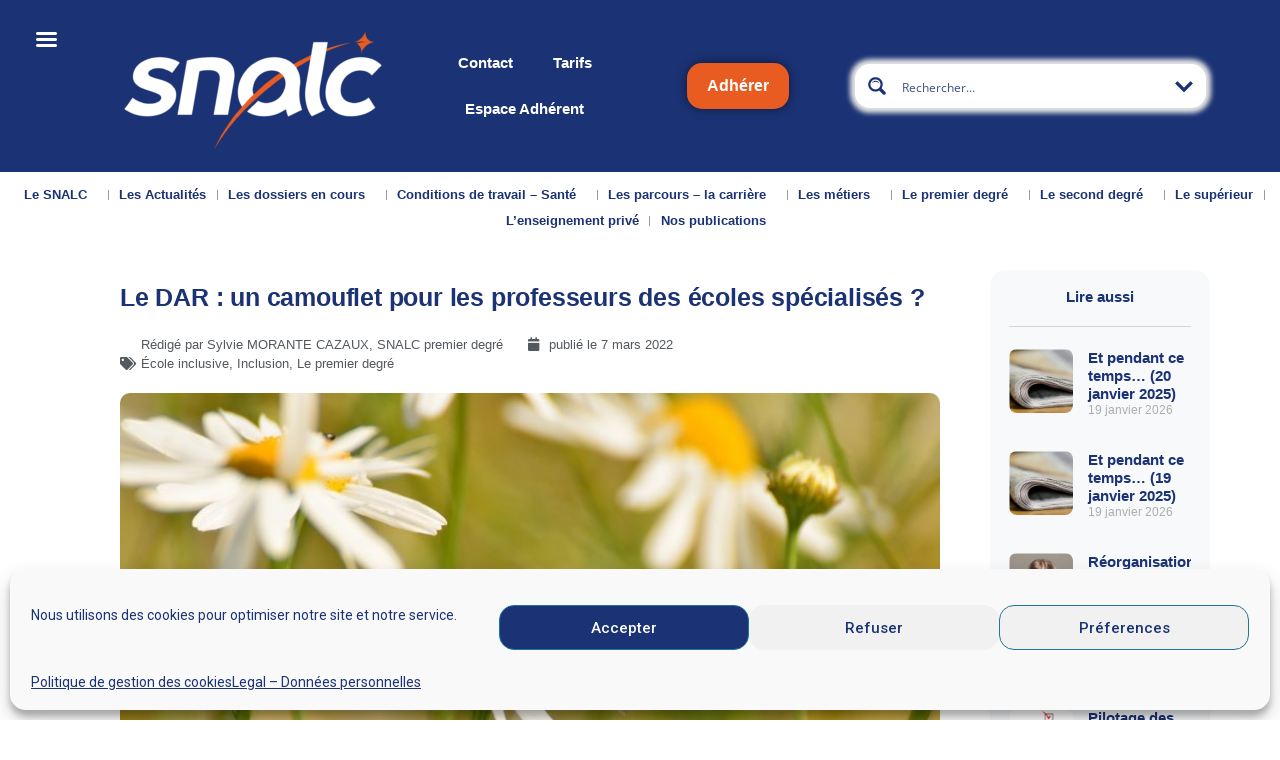

--- FILE ---
content_type: text/html; charset=UTF-8
request_url: https://snalc.fr/le-dar-un-camouflet-pour-les-professeurs-des-ecoles-specialises/
body_size: 49647
content:
<!doctype html>
<html lang="fr-FR">
<head>
	<meta charset="UTF-8">
	<meta name="viewport" content="width=device-width, initial-scale=1">
	<link rel="profile" href="https://gmpg.org/xfn/11">
	<title>Le DAR : un camouflet pour les professeurs des écoles spécialisés ? &#8211; SNALC</title>
<meta name='robots' content='max-image-preview:large' />
<link rel='dns-prefetch' href='//snalc.fr' />
<link rel='dns-prefetch' href='//fonts.googleapis.com' />
<link rel="alternate" type="application/rss+xml" title="SNALC &raquo; Flux" href="https://snalc.fr/feed/" />
<link rel="alternate" type="application/rss+xml" title="SNALC &raquo; Flux des commentaires" href="https://snalc.fr/comments/feed/" />
<link rel="alternate" title="oEmbed (JSON)" type="application/json+oembed" href="https://snalc.fr/wp-json/oembed/1.0/embed?url=https%3A%2F%2Fsnalc.fr%2Fle-dar-un-camouflet-pour-les-professeurs-des-ecoles-specialises%2F" />
<link rel="alternate" title="oEmbed (XML)" type="text/xml+oembed" href="https://snalc.fr/wp-json/oembed/1.0/embed?url=https%3A%2F%2Fsnalc.fr%2Fle-dar-un-camouflet-pour-les-professeurs-des-ecoles-specialises%2F&#038;format=xml" />
<style id='wp-img-auto-sizes-contain-inline-css'>
img:is([sizes=auto i],[sizes^="auto," i]){contain-intrinsic-size:3000px 1500px}
/*# sourceURL=wp-img-auto-sizes-contain-inline-css */
</style>
<link rel='stylesheet' id='snalc_adhesion_register-css' href='https://snalc.fr/wp-content/plugins/snalc-adhesion/includes/../assets/css/snalc-register-form.css?ver=6.9' media='all' />
<link rel='stylesheet' id='.um .picker__select--month-css' href='https://snalc.fr/wp-content/plugins/snalc-adhesion/includes/../assets/css/datepicker.css?ver=6.9' media='all' />
<link rel='stylesheet' id='.um .picker__select--year-css' href='https://snalc.fr/wp-content/plugins/snalc-adhesion/includes/../assets/css/datepicker.css?ver=6.9' media='all' />
<link rel='stylesheet' id='.elementor-column-wrap-css' href='https://snalc.fr/wp-content/plugins/snalc-adhesion/includes/../assets/css/elementor.css?ver=6.9' media='all' />
<link rel='stylesheet' id='snalc_adhesion_admin-css' href='https://snalc.fr/wp-content/plugins/snalc-adhesion/includes/admin/css/snalc-adhesion-admin.css?ver=6.9' media='all' />
<link rel='stylesheet' id='snalc_adhesion_debit_card_payment-css' href='https://snalc.fr/wp-content/plugins/snalc-adhesion/includes/debit-card-payment/css/payment-form.css?ver=6.9' media='all' />
<link rel='stylesheet' id='snalc_adhesion_renew_membership-css' href='https://snalc.fr/wp-content/plugins/snalc-adhesion/includes/renew-membership/css/renew-membership.css?ver=6.9' media='all' />
<link rel='stylesheet' id='snalc-ajax-search-pro-css' href='https://snalc.fr/wp-content/plugins/snalc-ajax-search-pro/css/snalc-ajax-search-pro.css?ver=6.9' media='all' />
<style id='wp-emoji-styles-inline-css'>

	img.wp-smiley, img.emoji {
		display: inline !important;
		border: none !important;
		box-shadow: none !important;
		height: 1em !important;
		width: 1em !important;
		margin: 0 0.07em !important;
		vertical-align: -0.1em !important;
		background: none !important;
		padding: 0 !important;
	}
/*# sourceURL=wp-emoji-styles-inline-css */
</style>
<style id='global-styles-inline-css'>
:root{--wp--preset--aspect-ratio--square: 1;--wp--preset--aspect-ratio--4-3: 4/3;--wp--preset--aspect-ratio--3-4: 3/4;--wp--preset--aspect-ratio--3-2: 3/2;--wp--preset--aspect-ratio--2-3: 2/3;--wp--preset--aspect-ratio--16-9: 16/9;--wp--preset--aspect-ratio--9-16: 9/16;--wp--preset--color--black: #000000;--wp--preset--color--cyan-bluish-gray: #abb8c3;--wp--preset--color--white: #ffffff;--wp--preset--color--pale-pink: #f78da7;--wp--preset--color--vivid-red: #cf2e2e;--wp--preset--color--luminous-vivid-orange: #ff6900;--wp--preset--color--luminous-vivid-amber: #fcb900;--wp--preset--color--light-green-cyan: #7bdcb5;--wp--preset--color--vivid-green-cyan: #00d084;--wp--preset--color--pale-cyan-blue: #8ed1fc;--wp--preset--color--vivid-cyan-blue: #0693e3;--wp--preset--color--vivid-purple: #9b51e0;--wp--preset--gradient--vivid-cyan-blue-to-vivid-purple: linear-gradient(135deg,rgb(6,147,227) 0%,rgb(155,81,224) 100%);--wp--preset--gradient--light-green-cyan-to-vivid-green-cyan: linear-gradient(135deg,rgb(122,220,180) 0%,rgb(0,208,130) 100%);--wp--preset--gradient--luminous-vivid-amber-to-luminous-vivid-orange: linear-gradient(135deg,rgb(252,185,0) 0%,rgb(255,105,0) 100%);--wp--preset--gradient--luminous-vivid-orange-to-vivid-red: linear-gradient(135deg,rgb(255,105,0) 0%,rgb(207,46,46) 100%);--wp--preset--gradient--very-light-gray-to-cyan-bluish-gray: linear-gradient(135deg,rgb(238,238,238) 0%,rgb(169,184,195) 100%);--wp--preset--gradient--cool-to-warm-spectrum: linear-gradient(135deg,rgb(74,234,220) 0%,rgb(151,120,209) 20%,rgb(207,42,186) 40%,rgb(238,44,130) 60%,rgb(251,105,98) 80%,rgb(254,248,76) 100%);--wp--preset--gradient--blush-light-purple: linear-gradient(135deg,rgb(255,206,236) 0%,rgb(152,150,240) 100%);--wp--preset--gradient--blush-bordeaux: linear-gradient(135deg,rgb(254,205,165) 0%,rgb(254,45,45) 50%,rgb(107,0,62) 100%);--wp--preset--gradient--luminous-dusk: linear-gradient(135deg,rgb(255,203,112) 0%,rgb(199,81,192) 50%,rgb(65,88,208) 100%);--wp--preset--gradient--pale-ocean: linear-gradient(135deg,rgb(255,245,203) 0%,rgb(182,227,212) 50%,rgb(51,167,181) 100%);--wp--preset--gradient--electric-grass: linear-gradient(135deg,rgb(202,248,128) 0%,rgb(113,206,126) 100%);--wp--preset--gradient--midnight: linear-gradient(135deg,rgb(2,3,129) 0%,rgb(40,116,252) 100%);--wp--preset--font-size--small: 13px;--wp--preset--font-size--medium: 20px;--wp--preset--font-size--large: 36px;--wp--preset--font-size--x-large: 42px;--wp--preset--spacing--20: 0.44rem;--wp--preset--spacing--30: 0.67rem;--wp--preset--spacing--40: 1rem;--wp--preset--spacing--50: 1.5rem;--wp--preset--spacing--60: 2.25rem;--wp--preset--spacing--70: 3.38rem;--wp--preset--spacing--80: 5.06rem;--wp--preset--shadow--natural: 6px 6px 9px rgba(0, 0, 0, 0.2);--wp--preset--shadow--deep: 12px 12px 50px rgba(0, 0, 0, 0.4);--wp--preset--shadow--sharp: 6px 6px 0px rgba(0, 0, 0, 0.2);--wp--preset--shadow--outlined: 6px 6px 0px -3px rgb(255, 255, 255), 6px 6px rgb(0, 0, 0);--wp--preset--shadow--crisp: 6px 6px 0px rgb(0, 0, 0);}:root { --wp--style--global--content-size: 800px;--wp--style--global--wide-size: 1200px; }:where(body) { margin: 0; }.wp-site-blocks > .alignleft { float: left; margin-right: 2em; }.wp-site-blocks > .alignright { float: right; margin-left: 2em; }.wp-site-blocks > .aligncenter { justify-content: center; margin-left: auto; margin-right: auto; }:where(.wp-site-blocks) > * { margin-block-start: 24px; margin-block-end: 0; }:where(.wp-site-blocks) > :first-child { margin-block-start: 0; }:where(.wp-site-blocks) > :last-child { margin-block-end: 0; }:root { --wp--style--block-gap: 24px; }:root :where(.is-layout-flow) > :first-child{margin-block-start: 0;}:root :where(.is-layout-flow) > :last-child{margin-block-end: 0;}:root :where(.is-layout-flow) > *{margin-block-start: 24px;margin-block-end: 0;}:root :where(.is-layout-constrained) > :first-child{margin-block-start: 0;}:root :where(.is-layout-constrained) > :last-child{margin-block-end: 0;}:root :where(.is-layout-constrained) > *{margin-block-start: 24px;margin-block-end: 0;}:root :where(.is-layout-flex){gap: 24px;}:root :where(.is-layout-grid){gap: 24px;}.is-layout-flow > .alignleft{float: left;margin-inline-start: 0;margin-inline-end: 2em;}.is-layout-flow > .alignright{float: right;margin-inline-start: 2em;margin-inline-end: 0;}.is-layout-flow > .aligncenter{margin-left: auto !important;margin-right: auto !important;}.is-layout-constrained > .alignleft{float: left;margin-inline-start: 0;margin-inline-end: 2em;}.is-layout-constrained > .alignright{float: right;margin-inline-start: 2em;margin-inline-end: 0;}.is-layout-constrained > .aligncenter{margin-left: auto !important;margin-right: auto !important;}.is-layout-constrained > :where(:not(.alignleft):not(.alignright):not(.alignfull)){max-width: var(--wp--style--global--content-size);margin-left: auto !important;margin-right: auto !important;}.is-layout-constrained > .alignwide{max-width: var(--wp--style--global--wide-size);}body .is-layout-flex{display: flex;}.is-layout-flex{flex-wrap: wrap;align-items: center;}.is-layout-flex > :is(*, div){margin: 0;}body .is-layout-grid{display: grid;}.is-layout-grid > :is(*, div){margin: 0;}body{padding-top: 0px;padding-right: 0px;padding-bottom: 0px;padding-left: 0px;}a:where(:not(.wp-element-button)){text-decoration: underline;}:root :where(.wp-element-button, .wp-block-button__link){background-color: #32373c;border-width: 0;color: #fff;font-family: inherit;font-size: inherit;font-style: inherit;font-weight: inherit;letter-spacing: inherit;line-height: inherit;padding-top: calc(0.667em + 2px);padding-right: calc(1.333em + 2px);padding-bottom: calc(0.667em + 2px);padding-left: calc(1.333em + 2px);text-decoration: none;text-transform: inherit;}.has-black-color{color: var(--wp--preset--color--black) !important;}.has-cyan-bluish-gray-color{color: var(--wp--preset--color--cyan-bluish-gray) !important;}.has-white-color{color: var(--wp--preset--color--white) !important;}.has-pale-pink-color{color: var(--wp--preset--color--pale-pink) !important;}.has-vivid-red-color{color: var(--wp--preset--color--vivid-red) !important;}.has-luminous-vivid-orange-color{color: var(--wp--preset--color--luminous-vivid-orange) !important;}.has-luminous-vivid-amber-color{color: var(--wp--preset--color--luminous-vivid-amber) !important;}.has-light-green-cyan-color{color: var(--wp--preset--color--light-green-cyan) !important;}.has-vivid-green-cyan-color{color: var(--wp--preset--color--vivid-green-cyan) !important;}.has-pale-cyan-blue-color{color: var(--wp--preset--color--pale-cyan-blue) !important;}.has-vivid-cyan-blue-color{color: var(--wp--preset--color--vivid-cyan-blue) !important;}.has-vivid-purple-color{color: var(--wp--preset--color--vivid-purple) !important;}.has-black-background-color{background-color: var(--wp--preset--color--black) !important;}.has-cyan-bluish-gray-background-color{background-color: var(--wp--preset--color--cyan-bluish-gray) !important;}.has-white-background-color{background-color: var(--wp--preset--color--white) !important;}.has-pale-pink-background-color{background-color: var(--wp--preset--color--pale-pink) !important;}.has-vivid-red-background-color{background-color: var(--wp--preset--color--vivid-red) !important;}.has-luminous-vivid-orange-background-color{background-color: var(--wp--preset--color--luminous-vivid-orange) !important;}.has-luminous-vivid-amber-background-color{background-color: var(--wp--preset--color--luminous-vivid-amber) !important;}.has-light-green-cyan-background-color{background-color: var(--wp--preset--color--light-green-cyan) !important;}.has-vivid-green-cyan-background-color{background-color: var(--wp--preset--color--vivid-green-cyan) !important;}.has-pale-cyan-blue-background-color{background-color: var(--wp--preset--color--pale-cyan-blue) !important;}.has-vivid-cyan-blue-background-color{background-color: var(--wp--preset--color--vivid-cyan-blue) !important;}.has-vivid-purple-background-color{background-color: var(--wp--preset--color--vivid-purple) !important;}.has-black-border-color{border-color: var(--wp--preset--color--black) !important;}.has-cyan-bluish-gray-border-color{border-color: var(--wp--preset--color--cyan-bluish-gray) !important;}.has-white-border-color{border-color: var(--wp--preset--color--white) !important;}.has-pale-pink-border-color{border-color: var(--wp--preset--color--pale-pink) !important;}.has-vivid-red-border-color{border-color: var(--wp--preset--color--vivid-red) !important;}.has-luminous-vivid-orange-border-color{border-color: var(--wp--preset--color--luminous-vivid-orange) !important;}.has-luminous-vivid-amber-border-color{border-color: var(--wp--preset--color--luminous-vivid-amber) !important;}.has-light-green-cyan-border-color{border-color: var(--wp--preset--color--light-green-cyan) !important;}.has-vivid-green-cyan-border-color{border-color: var(--wp--preset--color--vivid-green-cyan) !important;}.has-pale-cyan-blue-border-color{border-color: var(--wp--preset--color--pale-cyan-blue) !important;}.has-vivid-cyan-blue-border-color{border-color: var(--wp--preset--color--vivid-cyan-blue) !important;}.has-vivid-purple-border-color{border-color: var(--wp--preset--color--vivid-purple) !important;}.has-vivid-cyan-blue-to-vivid-purple-gradient-background{background: var(--wp--preset--gradient--vivid-cyan-blue-to-vivid-purple) !important;}.has-light-green-cyan-to-vivid-green-cyan-gradient-background{background: var(--wp--preset--gradient--light-green-cyan-to-vivid-green-cyan) !important;}.has-luminous-vivid-amber-to-luminous-vivid-orange-gradient-background{background: var(--wp--preset--gradient--luminous-vivid-amber-to-luminous-vivid-orange) !important;}.has-luminous-vivid-orange-to-vivid-red-gradient-background{background: var(--wp--preset--gradient--luminous-vivid-orange-to-vivid-red) !important;}.has-very-light-gray-to-cyan-bluish-gray-gradient-background{background: var(--wp--preset--gradient--very-light-gray-to-cyan-bluish-gray) !important;}.has-cool-to-warm-spectrum-gradient-background{background: var(--wp--preset--gradient--cool-to-warm-spectrum) !important;}.has-blush-light-purple-gradient-background{background: var(--wp--preset--gradient--blush-light-purple) !important;}.has-blush-bordeaux-gradient-background{background: var(--wp--preset--gradient--blush-bordeaux) !important;}.has-luminous-dusk-gradient-background{background: var(--wp--preset--gradient--luminous-dusk) !important;}.has-pale-ocean-gradient-background{background: var(--wp--preset--gradient--pale-ocean) !important;}.has-electric-grass-gradient-background{background: var(--wp--preset--gradient--electric-grass) !important;}.has-midnight-gradient-background{background: var(--wp--preset--gradient--midnight) !important;}.has-small-font-size{font-size: var(--wp--preset--font-size--small) !important;}.has-medium-font-size{font-size: var(--wp--preset--font-size--medium) !important;}.has-large-font-size{font-size: var(--wp--preset--font-size--large) !important;}.has-x-large-font-size{font-size: var(--wp--preset--font-size--x-large) !important;}
:root :where(.wp-block-pullquote){font-size: 1.5em;line-height: 1.6;}
/*# sourceURL=global-styles-inline-css */
</style>
<link rel='stylesheet' id='survey-maker-css' href='https://snalc.fr/wp-content/plugins/survey-maker/public/css/survey-maker-public.css?ver=7.0.7' media='all' />
<link rel='stylesheet' id='cmplz-general-css' href='https://snalc.fr/wp-content/plugins/complianz-gdpr/assets/css/cookieblocker.min.css?ver=1765434506' media='all' />
<link rel='stylesheet' id='hello-elementor-css' href='https://snalc.fr/wp-content/themes/hello-elementor/assets/css/reset.css?ver=3.4.5' media='all' />
<link rel='stylesheet' id='hello-elementor-theme-style-css' href='https://snalc.fr/wp-content/themes/hello-elementor/assets/css/theme.css?ver=3.4.5' media='all' />
<link rel='stylesheet' id='hello-elementor-header-footer-css' href='https://snalc.fr/wp-content/themes/hello-elementor/assets/css/header-footer.css?ver=3.4.5' media='all' />
<link rel='stylesheet' id='elementor-frontend-css' href='https://snalc.fr/wp-content/plugins/elementor/assets/css/frontend.min.css?ver=3.33.4' media='all' />
<link rel='stylesheet' id='widget-image-css' href='https://snalc.fr/wp-content/plugins/elementor/assets/css/widget-image.min.css?ver=3.33.4' media='all' />
<link rel='stylesheet' id='widget-nav-menu-css' href='https://snalc.fr/wp-content/plugins/elementor-pro/assets/css/widget-nav-menu.min.css?ver=3.33.2' media='all' />
<link rel='stylesheet' id='widget-heading-css' href='https://snalc.fr/wp-content/plugins/elementor/assets/css/widget-heading.min.css?ver=3.33.4' media='all' />
<link rel='stylesheet' id='widget-social-icons-css' href='https://snalc.fr/wp-content/plugins/elementor/assets/css/widget-social-icons.min.css?ver=3.33.4' media='all' />
<link rel='stylesheet' id='e-apple-webkit-css' href='https://snalc.fr/wp-content/plugins/elementor/assets/css/conditionals/apple-webkit.min.css?ver=3.33.4' media='all' />
<link rel='stylesheet' id='widget-spacer-css' href='https://snalc.fr/wp-content/plugins/elementor/assets/css/widget-spacer.min.css?ver=3.33.4' media='all' />
<link rel='stylesheet' id='widget-post-info-css' href='https://snalc.fr/wp-content/plugins/elementor-pro/assets/css/widget-post-info.min.css?ver=3.33.2' media='all' />
<link rel='stylesheet' id='widget-icon-list-css' href='https://snalc.fr/wp-content/plugins/elementor/assets/css/widget-icon-list.min.css?ver=3.33.4' media='all' />
<link rel='stylesheet' id='elementor-icons-shared-0-css' href='https://snalc.fr/wp-content/plugins/elementor/assets/lib/font-awesome/css/fontawesome.min.css?ver=5.15.3' media='all' />
<link rel='stylesheet' id='elementor-icons-fa-regular-css' href='https://snalc.fr/wp-content/plugins/elementor/assets/lib/font-awesome/css/regular.min.css?ver=5.15.3' media='all' />
<link rel='stylesheet' id='elementor-icons-fa-solid-css' href='https://snalc.fr/wp-content/plugins/elementor/assets/lib/font-awesome/css/solid.min.css?ver=5.15.3' media='all' />
<link rel='stylesheet' id='e-motion-fx-css' href='https://snalc.fr/wp-content/plugins/elementor-pro/assets/css/modules/motion-fx.min.css?ver=3.33.2' media='all' />
<link rel='stylesheet' id='widget-share-buttons-css' href='https://snalc.fr/wp-content/plugins/elementor-pro/assets/css/widget-share-buttons.min.css?ver=3.33.2' media='all' />
<link rel='stylesheet' id='elementor-icons-fa-brands-css' href='https://snalc.fr/wp-content/plugins/elementor/assets/lib/font-awesome/css/brands.min.css?ver=5.15.3' media='all' />
<link rel='stylesheet' id='widget-divider-css' href='https://snalc.fr/wp-content/plugins/elementor/assets/css/widget-divider.min.css?ver=3.33.4' media='all' />
<link rel='stylesheet' id='widget-posts-css' href='https://snalc.fr/wp-content/plugins/elementor-pro/assets/css/widget-posts.min.css?ver=3.33.2' media='all' />
<link rel='stylesheet' id='elementor-icons-css' href='https://snalc.fr/wp-content/plugins/elementor/assets/lib/eicons/css/elementor-icons.min.css?ver=5.44.0' media='all' />
<link rel='stylesheet' id='elementor-post-62-css' href='https://snalc.fr/wp-content/uploads/elementor/css/post-62.css?ver=1767932749' media='all' />
<link rel='stylesheet' id='elementor-post-15283-css' href='https://snalc.fr/wp-content/uploads/elementor/css/post-15283.css?ver=1767977299' media='all' />
<link rel='stylesheet' id='elementor-post-551-css' href='https://snalc.fr/wp-content/uploads/elementor/css/post-551.css?ver=1767932749' media='all' />
<link rel='stylesheet' id='elementor-post-843-css' href='https://snalc.fr/wp-content/uploads/elementor/css/post-843.css?ver=1767932749' media='all' />
<link rel='stylesheet' id='survey-maker-admin-css' href='https://snalc.fr/wp-content/plugins/survey-maker/admin/css/admin.css?ver=7.0.7' media='all' />
<link rel='stylesheet' id='survey-maker-dropdown-css' href='https://snalc.fr/wp-content/plugins/survey-maker/public/css/dropdown.min.css?ver=7.0.7' media='all' />
<link rel='stylesheet' id='elementor-post-205-css' href='https://snalc.fr/wp-content/uploads/elementor/css/post-205.css?ver=1767932770' media='all' />
<link rel='stylesheet' id='mm-compiled-options-mobmenu-css' href='https://snalc.fr/wp-content/uploads/dynamic-mobmenu.css?ver=2.8.8-962' media='all' />
<link rel='stylesheet' id='mm-google-webfont-roboto-css' href='//fonts.googleapis.com/css?family=Roboto%3Ainherit%2C400&#038;subset=latin%2Clatin-ext&#038;ver=6.9' media='all' />
<link rel='stylesheet' id='hello-elementor-child-style-css' href='https://snalc.fr/wp-content/themes/hello-theme-child-master/style.css?ver=1.0.0' media='all' />
<link rel='stylesheet' id='eael-general-css' href='https://snalc.fr/wp-content/plugins/essential-addons-for-elementor-lite/assets/front-end/css/view/general.min.css?ver=6.5.3' media='all' />
<link rel='stylesheet' id='cssmobmenu-icons-css' href='https://snalc.fr/wp-content/plugins/mobile-menu/includes/css/mobmenu-icons.css?ver=6.9' media='all' />
<link rel='stylesheet' id='cssmobmenu-css' href='https://snalc.fr/wp-content/plugins/mobile-menu/includes/css/mobmenu.css?ver=2.8.8' media='all' />
<link rel='stylesheet' id='um_modal-css' href='https://snalc.fr/wp-content/plugins/ultimate-member/assets/css/um-modal.min.css?ver=2.11.0' media='all' />
<link rel='stylesheet' id='um_ui-css' href='https://snalc.fr/wp-content/plugins/ultimate-member/assets/libs/jquery-ui/jquery-ui.min.css?ver=1.13.2' media='all' />
<link rel='stylesheet' id='um_tipsy-css' href='https://snalc.fr/wp-content/plugins/ultimate-member/assets/libs/tipsy/tipsy.min.css?ver=1.0.0a' media='all' />
<link rel='stylesheet' id='um_raty-css' href='https://snalc.fr/wp-content/plugins/ultimate-member/assets/libs/raty/um-raty.min.css?ver=2.6.0' media='all' />
<link rel='stylesheet' id='select2-css' href='https://snalc.fr/wp-content/plugins/ultimate-member/assets/libs/select2/select2.min.css?ver=4.0.13' media='all' />
<link rel='stylesheet' id='um_fileupload-css' href='https://snalc.fr/wp-content/plugins/ultimate-member/assets/css/um-fileupload.min.css?ver=2.11.0' media='all' />
<link rel='stylesheet' id='um_confirm-css' href='https://snalc.fr/wp-content/plugins/ultimate-member/assets/libs/um-confirm/um-confirm.min.css?ver=1.0' media='all' />
<link rel='stylesheet' id='um_datetime-css' href='https://snalc.fr/wp-content/plugins/ultimate-member/assets/libs/pickadate/default.min.css?ver=3.6.2' media='all' />
<link rel='stylesheet' id='um_datetime_date-css' href='https://snalc.fr/wp-content/plugins/ultimate-member/assets/libs/pickadate/default.date.min.css?ver=3.6.2' media='all' />
<link rel='stylesheet' id='um_datetime_time-css' href='https://snalc.fr/wp-content/plugins/ultimate-member/assets/libs/pickadate/default.time.min.css?ver=3.6.2' media='all' />
<link rel='stylesheet' id='um_fonticons_ii-css' href='https://snalc.fr/wp-content/plugins/ultimate-member/assets/libs/legacy/fonticons/fonticons-ii.min.css?ver=2.11.0' media='all' />
<link rel='stylesheet' id='um_fonticons_fa-css' href='https://snalc.fr/wp-content/plugins/ultimate-member/assets/libs/legacy/fonticons/fonticons-fa.min.css?ver=2.11.0' media='all' />
<link rel='stylesheet' id='um_fontawesome-css' href='https://snalc.fr/wp-content/plugins/ultimate-member/assets/css/um-fontawesome.min.css?ver=6.5.2' media='all' />
<link rel='stylesheet' id='um_common-css' href='https://snalc.fr/wp-content/plugins/ultimate-member/assets/css/common.min.css?ver=2.11.0' media='all' />
<link rel='stylesheet' id='um_responsive-css' href='https://snalc.fr/wp-content/plugins/ultimate-member/assets/css/um-responsive.min.css?ver=2.11.0' media='all' />
<link rel='stylesheet' id='um_styles-css' href='https://snalc.fr/wp-content/plugins/ultimate-member/assets/css/um-styles.min.css?ver=2.11.0' media='all' />
<link rel='stylesheet' id='um_crop-css' href='https://snalc.fr/wp-content/plugins/ultimate-member/assets/libs/cropper/cropper.min.css?ver=1.6.1' media='all' />
<link rel='stylesheet' id='um_profile-css' href='https://snalc.fr/wp-content/plugins/ultimate-member/assets/css/um-profile.min.css?ver=2.11.0' media='all' />
<link rel='stylesheet' id='um_account-css' href='https://snalc.fr/wp-content/plugins/ultimate-member/assets/css/um-account.min.css?ver=2.11.0' media='all' />
<link rel='stylesheet' id='um_misc-css' href='https://snalc.fr/wp-content/plugins/ultimate-member/assets/css/um-misc.min.css?ver=2.11.0' media='all' />
<link rel='stylesheet' id='um_default_css-css' href='https://snalc.fr/wp-content/plugins/ultimate-member/assets/css/um-old-default.min.css?ver=2.11.0' media='all' />
<link rel='stylesheet' id='elementor-gf-roboto-css' href='https://fonts.googleapis.com/css?family=Roboto:100,100italic,200,200italic,300,300italic,400,400italic,500,500italic,600,600italic,700,700italic,800,800italic,900,900italic&#038;display=auto' media='all' />
<script async src="https://snalc.fr/wp-content/plugins/burst-statistics/assets/js/timeme/timeme.min.js?ver=1765434502" id="burst-timeme-js"></script>
<script id="burst-js-extra">
var burst = {"tracking":{"isInitialHit":true,"lastUpdateTimestamp":0,"beacon_url":"https://snalc.fr/wp-content/plugins/burst-statistics/endpoint.php","ajaxUrl":"https://snalc.fr/wp-admin/admin-ajax.php"},"options":{"cookieless":0,"pageUrl":"https://snalc.fr/le-dar-un-camouflet-pour-les-professeurs-des-ecoles-specialises/","beacon_enabled":1,"do_not_track":0,"enable_turbo_mode":0,"track_url_change":0,"cookie_retention_days":30,"debug":0},"goals":{"completed":[],"scriptUrl":"https://snalc.fr/wp-content/plugins/burst-statistics/assets/js/build/burst-goals.js?v=1765434502","active":[]},"cache":{"uid":null,"fingerprint":null,"isUserAgent":null,"isDoNotTrack":null,"useCookies":null}};
//# sourceURL=burst-js-extra
</script>
<script type="text/plain" data-service="burst" data-category="statistics" async data-cmplz-src="https://snalc.fr/wp-content/plugins/burst-statistics/assets/js/build/burst.min.js?ver=1765434502" id="burst-js"></script>
<script src="https://snalc.fr/wp-includes/js/jquery/jquery.min.js?ver=3.7.1" id="jquery-core-js"></script>
<script src="https://snalc.fr/wp-includes/js/jquery/jquery-migrate.min.js?ver=3.4.1" id="jquery-migrate-js"></script>
<script src="https://snalc.fr/wp-content/plugins/mobile-menu/includes/js/mobmenu.js?ver=2.8.8" id="mobmenujs-js"></script>
<script src="https://snalc.fr/wp-content/plugins/ultimate-member/assets/js/um-gdpr.min.js?ver=2.11.0" id="um-gdpr-js"></script>
<link rel="https://api.w.org/" href="https://snalc.fr/wp-json/" /><link rel="alternate" title="JSON" type="application/json" href="https://snalc.fr/wp-json/wp/v2/posts/15283" /><link rel="EditURI" type="application/rsd+xml" title="RSD" href="https://snalc.fr/xmlrpc.php?rsd" />
<meta name="generator" content="WordPress 6.9" />
<link rel="canonical" href="https://snalc.fr/le-dar-un-camouflet-pour-les-professeurs-des-ecoles-specialises/" />
<link rel='shortlink' href='https://snalc.fr/?p=15283' />
			<style>.cmplz-hidden {
					display: none !important;
				}</style>	<!-- Global site tag (gtag.js) - Google Analytics -->
  <script type="text/plain" data-service="google-analytics" data-category="statistics" async data-cmplz-src="https://www.googletagmanager.com/gtag/js?id=G-YKW91HSBC9"></script>
  <script>
	window.dataLayer = window.dataLayer || [];
	function gtag(){dataLayer.push(arguments);}
	gtag('js', new Date());  gtag('config', 'G-YKW91HSBC9');
  </script>
	<meta name="generator" content="Elementor 3.33.4; features: additional_custom_breakpoints; settings: css_print_method-external, google_font-enabled, font_display-auto">
			<style>
				.e-con.e-parent:nth-of-type(n+4):not(.e-lazyloaded):not(.e-no-lazyload),
				.e-con.e-parent:nth-of-type(n+4):not(.e-lazyloaded):not(.e-no-lazyload) * {
					background-image: none !important;
				}
				@media screen and (max-height: 1024px) {
					.e-con.e-parent:nth-of-type(n+3):not(.e-lazyloaded):not(.e-no-lazyload),
					.e-con.e-parent:nth-of-type(n+3):not(.e-lazyloaded):not(.e-no-lazyload) * {
						background-image: none !important;
					}
				}
				@media screen and (max-height: 640px) {
					.e-con.e-parent:nth-of-type(n+2):not(.e-lazyloaded):not(.e-no-lazyload),
					.e-con.e-parent:nth-of-type(n+2):not(.e-lazyloaded):not(.e-no-lazyload) * {
						background-image: none !important;
					}
				}
			</style>
			<link rel="icon" href="https://snalc.fr/wp-content/uploads/cropped-PAVES_S_BLOC_BLEU_180X180PX_RVB-32x32.png" sizes="32x32" />
<link rel="icon" href="https://snalc.fr/wp-content/uploads/cropped-PAVES_S_BLOC_BLEU_180X180PX_RVB-192x192.png" sizes="192x192" />
<link rel="apple-touch-icon" href="https://snalc.fr/wp-content/uploads/cropped-PAVES_S_BLOC_BLEU_180X180PX_RVB-180x180.png" />
<meta name="msapplication-TileImage" content="https://snalc.fr/wp-content/uploads/cropped-PAVES_S_BLOC_BLEU_180X180PX_RVB-270x270.png" />
<link rel="stylesheet" id="asp-basic" href="https://snalc.fr/wp-content/cache/asp/style.basic-ho-is-po-no-co-au-se.css?mq=DGXWLD" media="all" /><style id='asp-instance-1'>div[id*='ajaxsearchpro1_'] div.asp_loader,div[id*='ajaxsearchpro1_'] div.asp_loader *{box-sizing:border-box !important;margin:0;padding:0;box-shadow:none}div[id*='ajaxsearchpro1_'] div.asp_loader{box-sizing:border-box;display:flex;flex:0 1 auto;flex-direction:column;flex-grow:0;flex-shrink:0;flex-basis:28px;max-width:100%;max-height:100%;align-items:center;justify-content:center}div[id*='ajaxsearchpro1_'] div.asp_loader-inner{width:100%;margin:0 auto;text-align:center;height:100%}@-webkit-keyframes ball-scale{0%{-webkit-transform:scale(0);transform:scale(0)}100%{-webkit-transform:scale(1);transform:scale(1);opacity:0}}@keyframes ball-scale{0%{-webkit-transform:scale(0);transform:scale(0)}100%{-webkit-transform:scale(1);transform:scale(1);opacity:0}}div[id*='ajaxsearchpro1_'] div.asp_ball-scale>div{background-color:rgb(27,50,116);border-radius:100%;-webkit-animation-fill-mode:both;animation-fill-mode:both;display:inline-block;height:100%;width:100%;-webkit-animation:ball-scale 1s 0s ease-in-out infinite;animation:ball-scale 1s 0s ease-in-out infinite}div[id*='ajaxsearchprores1_'] .asp_res_loader div.asp_loader,div[id*='ajaxsearchprores1_'] .asp_res_loader div.asp_loader *{box-sizing:border-box !important;margin:0;padding:0;box-shadow:none}div[id*='ajaxsearchprores1_'] .asp_res_loader div.asp_loader{box-sizing:border-box;display:flex;flex:0 1 auto;flex-direction:column;flex-grow:0;flex-shrink:0;flex-basis:28px;max-width:100%;max-height:100%;align-items:center;justify-content:center}div[id*='ajaxsearchprores1_'] .asp_res_loader div.asp_loader-inner{width:100%;margin:0 auto;text-align:center;height:100%}@-webkit-keyframes ball-scale{0%{-webkit-transform:scale(0);transform:scale(0)}100%{-webkit-transform:scale(1);transform:scale(1);opacity:0}}@keyframes ball-scale{0%{-webkit-transform:scale(0);transform:scale(0)}100%{-webkit-transform:scale(1);transform:scale(1);opacity:0}}div[id*='ajaxsearchprores1_'] .asp_res_loader div.asp_ball-scale>div{background-color:rgb(27,50,116);border-radius:100%;-webkit-animation-fill-mode:both;animation-fill-mode:both;display:inline-block;height:100%;width:100%;-webkit-animation:ball-scale 1s 0s ease-in-out infinite;animation:ball-scale 1s 0s ease-in-out infinite}#ajaxsearchpro1_1 div.asp_loader,#ajaxsearchpro1_2 div.asp_loader,#ajaxsearchpro1_1 div.asp_loader *,#ajaxsearchpro1_2 div.asp_loader *{box-sizing:border-box !important;margin:0;padding:0;box-shadow:none}#ajaxsearchpro1_1 div.asp_loader,#ajaxsearchpro1_2 div.asp_loader{box-sizing:border-box;display:flex;flex:0 1 auto;flex-direction:column;flex-grow:0;flex-shrink:0;flex-basis:28px;max-width:100%;max-height:100%;align-items:center;justify-content:center}#ajaxsearchpro1_1 div.asp_loader-inner,#ajaxsearchpro1_2 div.asp_loader-inner{width:100%;margin:0 auto;text-align:center;height:100%}@-webkit-keyframes ball-scale{0%{-webkit-transform:scale(0);transform:scale(0)}100%{-webkit-transform:scale(1);transform:scale(1);opacity:0}}@keyframes ball-scale{0%{-webkit-transform:scale(0);transform:scale(0)}100%{-webkit-transform:scale(1);transform:scale(1);opacity:0}}#ajaxsearchpro1_1 div.asp_ball-scale>div,#ajaxsearchpro1_2 div.asp_ball-scale>div{background-color:rgb(27,50,116);border-radius:100%;-webkit-animation-fill-mode:both;animation-fill-mode:both;display:inline-block;height:100%;width:100%;-webkit-animation:ball-scale 1s 0s ease-in-out infinite;animation:ball-scale 1s 0s ease-in-out infinite}@-webkit-keyframes asp_an_fadeInDown{0%{opacity:0;-webkit-transform:translateY(-20px)}100%{opacity:1;-webkit-transform:translateY(0)}}@keyframes asp_an_fadeInDown{0%{opacity:0;transform:translateY(-20px)}100%{opacity:1;transform:translateY(0)}}.asp_an_fadeInDown{-webkit-animation-name:asp_an_fadeInDown;animation-name:asp_an_fadeInDown}div.asp_r.asp_r_1,div.asp_r.asp_r_1 *,div.asp_m.asp_m_1,div.asp_m.asp_m_1 *,div.asp_s.asp_s_1,div.asp_s.asp_s_1 *{-webkit-box-sizing:content-box;-moz-box-sizing:content-box;-ms-box-sizing:content-box;-o-box-sizing:content-box;box-sizing:content-box;border:0;border-radius:0;text-transform:none;text-shadow:none;box-shadow:none;text-decoration:none;text-align:left;letter-spacing:normal}div.asp_r.asp_r_1,div.asp_m.asp_m_1,div.asp_s.asp_s_1{-webkit-box-sizing:border-box;-moz-box-sizing:border-box;-ms-box-sizing:border-box;-o-box-sizing:border-box;box-sizing:border-box}div.asp_r.asp_r_1,div.asp_r.asp_r_1 *,div.asp_m.asp_m_1,div.asp_m.asp_m_1 *,div.asp_s.asp_s_1,div.asp_s.asp_s_1 *{padding:0;margin:0}.wpdreams_clear{clear:both}.asp_w_container_1{width:100%;margin-left:auto;margin-right:auto}#ajaxsearchpro1_1,#ajaxsearchpro1_2,div.asp_m.asp_m_1{width:100%;height:auto;max-height:none;border-radius:5px;background:#d1eaff;margin-top:10;margin-bottom:0;background-image:-moz-radial-gradient(center,ellipse cover,rgb(255,255,255),rgb(255,255,255));background-image:-webkit-gradient(radial,center center,0px,center center,100%,rgb(255,255,255),rgb(255,255,255));background-image:-webkit-radial-gradient(center,ellipse cover,rgb(255,255,255),rgb(255,255,255));background-image:-o-radial-gradient(center,ellipse cover,rgb(255,255,255),rgb(255,255,255));background-image:-ms-radial-gradient(center,ellipse cover,rgb(255,255,255),rgb(255,255,255));background-image:radial-gradient(ellipse at center,rgb(255,255,255),rgb(255,255,255));overflow:hidden;border:1px none rgb(27,50,116);border-radius:15px 15px 15px 15px;box-shadow:0 0 5px 5px #e4e4e4}#ajaxsearchpro1_1 .probox,#ajaxsearchpro1_2 .probox,div.asp_m.asp_m_1 .probox{margin:8px;height:28px;background:transparent;border:0 none rgb(255,255,255);border-radius:0;box-shadow:none}p[id*=asp-try-1]{color:rgb(85,85,85) !important;display:block}div.asp_main_container+[id*=asp-try-1]{margin-left:auto;margin-right:auto;width:100%}p[id*=asp-try-1] a{color:rgb(255,181,86) !important}p[id*=asp-try-1] a:after{color:rgb(85,85,85) !important;display:inline;content:','}p[id*=asp-try-1] a:last-child:after{display:none}#ajaxsearchpro1_1 .probox .proinput,#ajaxsearchpro1_2 .probox .proinput,div.asp_m.asp_m_1 .probox .proinput{font-weight:normal;font-family:"Open Sans";color:rgb(27,50,116);font-size:12px;line-height:15px;text-shadow:none;line-height:normal;flex-grow:1;order:5;-webkit-flex-grow:1;-webkit-order:5}#ajaxsearchpro1_1 .probox .proinput input.orig,#ajaxsearchpro1_2 .probox .proinput input.orig,div.asp_m.asp_m_1 .probox .proinput input.orig{font-weight:normal;font-family:"Open Sans";color:rgb(27,50,116);font-size:12px;line-height:15px;text-shadow:none;line-height:normal;border:0;box-shadow:none;height:28px;position:relative;z-index:2;padding:0 !important;padding-top:2px !important;margin:-1px 0 0 -4px !important;width:100%;background:transparent !important}#ajaxsearchpro1_1 .probox .proinput input.autocomplete,#ajaxsearchpro1_2 .probox .proinput input.autocomplete,div.asp_m.asp_m_1 .probox .proinput input.autocomplete{font-weight:normal;font-family:"Open Sans";color:rgb(27,50,116);font-size:12px;line-height:15px;text-shadow:none;line-height:normal;opacity:0.25;height:28px;display:block;position:relative;z-index:1;padding:0 !important;margin:-1px 0 0 -4px !important;margin-top:-28px !important;width:100%;background:transparent !important}.rtl #ajaxsearchpro1_1 .probox .proinput input.orig,.rtl #ajaxsearchpro1_2 .probox .proinput input.orig,.rtl #ajaxsearchpro1_1 .probox .proinput input.autocomplete,.rtl #ajaxsearchpro1_2 .probox .proinput input.autocomplete,.rtl div.asp_m.asp_m_1 .probox .proinput input.orig,.rtl div.asp_m.asp_m_1 .probox .proinput input.autocomplete{font-weight:normal;font-family:"Open Sans";color:rgb(27,50,116);font-size:12px;line-height:15px;text-shadow:none;line-height:normal;direction:rtl;text-align:right}.rtl #ajaxsearchpro1_1 .probox .proinput,.rtl #ajaxsearchpro1_2 .probox .proinput,.rtl div.asp_m.asp_m_1 .probox .proinput{margin-right:2px}.rtl #ajaxsearchpro1_1 .probox .proloading,.rtl #ajaxsearchpro1_1 .probox .proclose,.rtl #ajaxsearchpro1_2 .probox .proloading,.rtl #ajaxsearchpro1_2 .probox .proclose,.rtl div.asp_m.asp_m_1 .probox .proloading,.rtl div.asp_m.asp_m_1 .probox .proclose{order:3}div.asp_m.asp_m_1 .probox .proinput input.orig::-webkit-input-placeholder{font-weight:normal;font-family:"Open Sans";color:rgb(27,50,116);font-size:12px;text-shadow:none;opacity:0.85}div.asp_m.asp_m_1 .probox .proinput input.orig::-moz-placeholder{font-weight:normal;font-family:"Open Sans";color:rgb(27,50,116);font-size:12px;text-shadow:none;opacity:0.85}div.asp_m.asp_m_1 .probox .proinput input.orig:-ms-input-placeholder{font-weight:normal;font-family:"Open Sans";color:rgb(27,50,116);font-size:12px;text-shadow:none;opacity:0.85}div.asp_m.asp_m_1 .probox .proinput input.orig:-moz-placeholder{font-weight:normal;font-family:"Open Sans";color:rgb(27,50,116);font-size:12px;text-shadow:none;opacity:0.85;line-height:normal !important}#ajaxsearchpro1_1 .probox .proinput input.autocomplete,#ajaxsearchpro1_2 .probox .proinput input.autocomplete,div.asp_m.asp_m_1 .probox .proinput input.autocomplete{font-weight:normal;font-family:"Open Sans";color:rgb(27,50,116);font-size:12px;line-height:15px;text-shadow:none;line-height:normal;border:0;box-shadow:none}#ajaxsearchpro1_1 .probox .proloading,#ajaxsearchpro1_1 .probox .proclose,#ajaxsearchpro1_1 .probox .promagnifier,#ajaxsearchpro1_1 .probox .prosettings,#ajaxsearchpro1_2 .probox .proloading,#ajaxsearchpro1_2 .probox .proclose,#ajaxsearchpro1_2 .probox .promagnifier,#ajaxsearchpro1_2 .probox .prosettings,div.asp_m.asp_m_1 .probox .proloading,div.asp_m.asp_m_1 .probox .proclose,div.asp_m.asp_m_1 .probox .promagnifier,div.asp_m.asp_m_1 .probox .prosettings{width:28px;height:28px;flex:0 0 28px;flex-grow:0;order:7;-webkit-flex:0 0 28px;-webkit-flex-grow:0;-webkit-order:7}#ajaxsearchpro1_1 .probox .proclose svg,#ajaxsearchpro1_2 .probox .proclose svg,div.asp_m.asp_m_1 .probox .proclose svg{fill:rgb(254,254,254);background:rgb(27,50,116);box-shadow:0 0 0 2px rgba(255,255,255,0.9)}#ajaxsearchpro1_1 .probox .proloading,#ajaxsearchpro1_2 .probox .proloading,div.asp_m.asp_m_1 .probox .proloading{width:28px;height:28px;min-width:28px;min-height:28px;max-width:28px;max-height:28px}#ajaxsearchpro1_1 .probox .proloading .asp_loader,#ajaxsearchpro1_2 .probox .proloading .asp_loader,div.asp_m.asp_m_1 .probox .proloading .asp_loader{width:24px;height:24px;min-width:24px;min-height:24px;max-width:24px;max-height:24px}#ajaxsearchpro1_1 .probox .promagnifier,#ajaxsearchpro1_2 .probox .promagnifier,div.asp_m.asp_m_1 .probox .promagnifier{width:auto;height:28px;flex:0 0 auto;order:7;-webkit-flex:0 0 auto;-webkit-order:7}div.asp_m.asp_m_1 .probox .promagnifier:focus-visible{outline:black outset}#ajaxsearchpro1_1 .probox .promagnifier .innericon,#ajaxsearchpro1_2 .probox .promagnifier .innericon,div.asp_m.asp_m_1 .probox .promagnifier .innericon{display:block;width:28px;height:28px;float:right}#ajaxsearchpro1_1 .probox .promagnifier .asp_text_button,#ajaxsearchpro1_2 .probox .promagnifier .asp_text_button,div.asp_m.asp_m_1 .probox .promagnifier .asp_text_button{display:block;width:auto;height:28px;float:right;margin:0;padding:0 10px 0 2px;font-weight:normal;font-family:"Open Sans";color:rgb(51,51,51);font-size:15px;line-height:auto;text-shadow:none;line-height:28px}#ajaxsearchpro1_1 .probox .promagnifier .innericon svg,#ajaxsearchpro1_2 .probox .promagnifier .innericon svg,div.asp_m.asp_m_1 .probox .promagnifier .innericon svg{fill:rgb(27,50,116)}#ajaxsearchpro1_1 .probox .prosettings .innericon svg,#ajaxsearchpro1_2 .probox .prosettings .innericon svg,div.asp_m.asp_m_1 .probox .prosettings .innericon svg{fill:rgb(27,50,116)}#ajaxsearchpro1_1 .probox .promagnifier,#ajaxsearchpro1_2 .probox .promagnifier,div.asp_m.asp_m_1 .probox .promagnifier{width:28px;height:28px;background:transparent;background-position:center center;background-repeat:no-repeat;order:1;-webkit-order:1;float:left;border:0 solid rgb(255,255,255);border-radius:0;box-shadow:-1px 1px 0 0 rgba(255,255,255,0.64) inset;cursor:pointer;background-size:100% 100%;background-position:center center;background-repeat:no-repeat;cursor:pointer}#ajaxsearchpro1_1 .probox .prosettings,#ajaxsearchpro1_2 .probox .prosettings,div.asp_m.asp_m_1 .probox .prosettings{width:28px;height:28px;background:transparent;background-position:center center;background-repeat:no-repeat;order:10;-webkit-order:10;float:right;border:0 none rgb(188,56,56);border-radius:0;box-shadow:0 1px 0 0 rgba(27,50,116,0) inset;cursor:pointer;background-size:100% 100%;align-self:flex-end}#ajaxsearchprores1_1,#ajaxsearchprores1_2,div.asp_r.asp_r_1{position:absolute;z-index:11000;width:auto;margin:0}#ajaxsearchprores1_1 .asp_nores,#ajaxsearchprores1_2 .asp_nores,div.asp_r.asp_r_1 .asp_nores{border:0 solid rgb(0,0,0);border-radius:0;box-shadow:0 5px 5px -5px #dfdfdf;padding:6px 12px 6px 12px;margin:0;font-weight:normal;font-family:inherit;color:rgba(74,74,74,1);font-size:1rem;line-height:1.2rem;text-shadow:none;font-weight:normal;background:rgb(255,255,255)}#ajaxsearchprores1_1 .asp_nores .asp_nores_kw_suggestions,#ajaxsearchprores1_2 .asp_nores .asp_nores_kw_suggestions,div.asp_r.asp_r_1 .asp_nores .asp_nores_kw_suggestions{color:rgba(234,67,53,1);font-weight:normal}#ajaxsearchprores1_1 .asp_nores .asp_keyword,#ajaxsearchprores1_2 .asp_nores .asp_keyword,div.asp_r.asp_r_1 .asp_nores .asp_keyword{padding:0 8px 0 0;cursor:pointer;color:rgba(20,84,169,1);font-weight:bold}#ajaxsearchprores1_1 .asp_results_top,#ajaxsearchprores1_2 .asp_results_top,div.asp_r.asp_r_1 .asp_results_top{background:rgb(255,255,255);border:1px none rgb(81,81,81);border-radius:0;padding:6px 12px 6px 12px;margin:0 0 4px 0;text-align:center;font-weight:normal;font-family:"Open Sans";color:rgb(81,81,81);font-size:13px;line-height:16px;text-shadow:none}#ajaxsearchprores1_1 .results .item,#ajaxsearchprores1_2 .results .item,div.asp_r.asp_r_1 .results .item{height:auto;background:rgb(255,255,255)}#ajaxsearchprores1_1 .results .item.hovered,#ajaxsearchprores1_2 .results .item.hovered,div.asp_r.asp_r_1 .results .item.hovered{background-image:-moz-radial-gradient(center,ellipse cover,rgb(244,244,244),rgb(246,246,246));background-image:-webkit-gradient(radial,center center,0px,center center,100%,rgb(244,244,244),rgb(246,246,246));background-image:-webkit-radial-gradient(center,ellipse cover,rgb(244,244,244),rgb(246,246,246));background-image:-o-radial-gradient(center,ellipse cover,rgb(244,244,244),rgb(246,246,246));background-image:-ms-radial-gradient(center,ellipse cover,rgb(244,244,244),rgb(246,246,246));background-image:radial-gradient(ellipse at center,rgb(244,244,244),rgb(246,246,246))}#ajaxsearchprores1_1 .results .item .asp_image,#ajaxsearchprores1_2 .results .item .asp_image,div.asp_r.asp_r_1 .results .item .asp_image{background-size:cover;background-repeat:no-repeat}#ajaxsearchprores1_1 .results .item .asp_item_overlay_img,#ajaxsearchprores1_2 .results .item .asp_item_overlay_img,div.asp_r.asp_r_1 .results .item .asp_item_overlay_img{background-size:cover;background-repeat:no-repeat}#ajaxsearchprores1_1 .results .item .asp_content,#ajaxsearchprores1_2 .results .item .asp_content,div.asp_r.asp_r_1 .results .item .asp_content{overflow:hidden;background:transparent;margin:0;padding:0 10px}#ajaxsearchprores1_1 .results .item .asp_content h3,#ajaxsearchprores1_2 .results .item .asp_content h3,div.asp_r.asp_r_1 .results .item .asp_content h3{margin:0;padding:0;display:inline-block;line-height:inherit;font-weight:bold;font-family:"Lato";color:rgba(27,50,116,1);font-size:14px;line-height:1.55em;text-shadow:none}#ajaxsearchprores1_1 .results .item .asp_content h3 a,#ajaxsearchprores1_2 .results .item .asp_content h3 a,div.asp_r.asp_r_1 .results .item .asp_content h3 a{margin:0;padding:0;line-height:inherit;display:block;font-weight:bold;font-family:"Lato";color:rgba(27,50,116,1);font-size:14px;line-height:1.55em;text-shadow:none}#ajaxsearchprores1_1 .results .item .asp_content h3 a:hover,#ajaxsearchprores1_2 .results .item .asp_content h3 a:hover,div.asp_r.asp_r_1 .results .item .asp_content h3 a:hover{font-weight:bold;font-family:"Lato";color:rgba(27,50,116,1);font-size:14px;line-height:1.55em;text-shadow:none}#ajaxsearchprores1_1 .results .item div.etc,#ajaxsearchprores1_2 .results .item div.etc,div.asp_r.asp_r_1 .results .item div.etc{padding:0;font-size:13px;line-height:1.3em;margin-bottom:6px}#ajaxsearchprores1_1 .results .item .etc .asp_author,#ajaxsearchprores1_2 .results .item .etc .asp_author,div.asp_r.asp_r_1 .results .item .etc .asp_author{padding:0;font-weight:bold;font-family:"Open Sans";color:rgb(161,161,161);font-size:11px;line-height:13px;text-shadow:none}#ajaxsearchprores1_1 .results .item .etc .asp_date,#ajaxsearchprores1_2 .results .item .etc .asp_date,div.asp_r.asp_r_1 .results .item .etc .asp_date{margin:0 0 0 10px;padding:0;font-weight:normal;font-family:"Open Sans";color:rgb(173,173,173);font-size:11px;line-height:15px;text-shadow:none}#ajaxsearchprores1_1 .results .item div.asp_content,#ajaxsearchprores1_2 .results .item div.asp_content,div.asp_r.asp_r_1 .results .item div.asp_content{margin:0;padding:0;font-weight:normal;font-family:"Open Sans";color:rgb(74,74,74);font-size:13px;line-height:1.35em;text-shadow:none}#ajaxsearchprores1_1 span.highlighted,#ajaxsearchprores1_2 span.highlighted,div.asp_r.asp_r_1 span.highlighted{font-weight:bold;color:rgb(232,91,33);background-color:rgba(238,238,238,1)}#ajaxsearchprores1_1 p.showmore,#ajaxsearchprores1_2 p.showmore,div.asp_r.asp_r_1 p.showmore{text-align:center;font-weight:normal;font-family:"Open Sans";color:rgb(5,94,148);font-size:12px;line-height:15px;text-shadow:none}#ajaxsearchprores1_1 p.showmore a,#ajaxsearchprores1_2 p.showmore a,div.asp_r.asp_r_1 p.showmore a{font-weight:normal;font-family:"Open Sans";color:rgb(5,94,148);font-size:12px;line-height:15px;text-shadow:none;padding:10px 5px;margin:0 auto;background:rgba(255,255,255,1);display:block;text-align:center}#ajaxsearchprores1_1 .asp_res_loader,#ajaxsearchprores1_2 .asp_res_loader,div.asp_r.asp_r_1 .asp_res_loader{background:rgb(255,255,255);height:200px;padding:10px}#ajaxsearchprores1_1.isotopic .asp_res_loader,#ajaxsearchprores1_2.isotopic .asp_res_loader,div.asp_r.asp_r_1.isotopic .asp_res_loader{background:rgba(255,255,255,0)}#ajaxsearchprores1_1 .asp_res_loader .asp_loader,#ajaxsearchprores1_2 .asp_res_loader .asp_loader,div.asp_r.asp_r_1 .asp_res_loader .asp_loader{height:200px;width:200px;margin:0 auto}div.asp_s.asp_s_1.searchsettings,div.asp_s.asp_s_1.searchsettings,div.asp_s.asp_s_1.searchsettings{direction:ltr;padding:0;background-image:-webkit-linear-gradient(185deg,rgb(255,255,255),rgb(255,255,255));background-image:-moz-linear-gradient(185deg,rgb(255,255,255),rgb(255,255,255));background-image:-o-linear-gradient(185deg,rgb(255,255,255),rgb(255,255,255));background-image:-ms-linear-gradient(185deg,rgb(255,255,255) 0,rgb(255,255,255) 100%);background-image:linear-gradient(185deg,rgb(255,255,255),rgb(255,255,255));box-shadow:0 0 5px 5px #e4e4e4;;max-width:308px;z-index:2}div.asp_s.asp_s_1.searchsettings.asp_s,div.asp_s.asp_s_1.searchsettings.asp_s,div.asp_s.asp_s_1.searchsettings.asp_s{z-index:11001}#ajaxsearchprobsettings1_1.searchsettings,#ajaxsearchprobsettings1_2.searchsettings,div.asp_sb.asp_sb_1.searchsettings{max-width:none}div.asp_s.asp_s_1.searchsettings form,div.asp_s.asp_s_1.searchsettings form,div.asp_s.asp_s_1.searchsettings form{display:block}div.asp_sb.asp_sb_1.searchsettings form,div.asp_sb.asp_sb_1.searchsettings form,div.asp_sb.asp_sb_1.searchsettings form{display:block}#ajaxsearchprosettings1_1.searchsettings div.asp_option_label,#ajaxsearchprosettings1_2.searchsettings div.asp_option_label,#ajaxsearchprosettings1_1.searchsettings .asp_label,#ajaxsearchprosettings1_2.searchsettings .asp_label,div.asp_s.asp_s_1.searchsettings div.asp_option_label,div.asp_s.asp_s_1.searchsettings .asp_label{font-weight:bold;font-family:"Open Sans";color:rgb(27,50,116);font-size:12px;line-height:15px;text-shadow:none}#ajaxsearchprosettings1_1.searchsettings .asp_option_inner .asp_option_checkbox,#ajaxsearchprosettings1_2.searchsettings .asp_option_inner .asp_option_checkbox,div.asp_sb.asp_sb_1.searchsettings .asp_option_inner .asp_option_checkbox,div.asp_s.asp_s_1.searchsettings .asp_option_inner .asp_option_checkbox{background-image:-webkit-linear-gradient(180deg,rgb(255,252,255),rgb(255,252,255));background-image:-moz-linear-gradient(180deg,rgb(255,252,255),rgb(255,252,255));background-image:-o-linear-gradient(180deg,rgb(255,252,255),rgb(255,252,255));background-image:-ms-linear-gradient(180deg,rgb(255,252,255) 0,rgb(255,252,255) 100%);background-image:linear-gradient(180deg,rgb(255,252,255),rgb(255,252,255))}#ajaxsearchprosettings1_1.searchsettings .asp_option_inner .asp_option_checkbox:after,#ajaxsearchprosettings1_2.searchsettings .asp_option_inner .asp_option_checkbox:after,#ajaxsearchprobsettings1_1.searchsettings .asp_option_inner .asp_option_checkbox:after,#ajaxsearchprobsettings1_2.searchsettings .asp_option_inner .asp_option_checkbox:after,div.asp_sb.asp_sb_1.searchsettings .asp_option_inner .asp_option_checkbox:after,div.asp_s.asp_s_1.searchsettings .asp_option_inner .asp_option_checkbox:after{font-family:'asppsicons2';border:none;content:"\e800";display:block;position:absolute;top:0;left:0;font-size:11px;color:rgb(27,50,116);margin:1px 0 0 0 !important;line-height:17px;text-align:center;text-decoration:none;text-shadow:none}div.asp_sb.asp_sb_1.searchsettings .asp_sett_scroll,div.asp_s.asp_s_1.searchsettings .asp_sett_scroll{scrollbar-width:thin;scrollbar-color:rgba(0,0,0,0.5) transparent}div.asp_sb.asp_sb_1.searchsettings .asp_sett_scroll::-webkit-scrollbar,div.asp_s.asp_s_1.searchsettings .asp_sett_scroll::-webkit-scrollbar{width:7px}div.asp_sb.asp_sb_1.searchsettings .asp_sett_scroll::-webkit-scrollbar-track,div.asp_s.asp_s_1.searchsettings .asp_sett_scroll::-webkit-scrollbar-track{background:transparent}div.asp_sb.asp_sb_1.searchsettings .asp_sett_scroll::-webkit-scrollbar-thumb,div.asp_s.asp_s_1.searchsettings .asp_sett_scroll::-webkit-scrollbar-thumb{background:rgba(0,0,0,0.5);border-radius:5px;border:none}#ajaxsearchprosettings1_1.searchsettings .asp_sett_scroll,#ajaxsearchprosettings1_2.searchsettings .asp_sett_scroll,div.asp_s.asp_s_1.searchsettings .asp_sett_scroll{max-height:220px;overflow:auto}#ajaxsearchprobsettings1_1.searchsettings .asp_sett_scroll,#ajaxsearchprobsettings1_2.searchsettings .asp_sett_scroll,div.asp_sb.asp_sb_1.searchsettings .asp_sett_scroll{max-height:220px;overflow:auto}#ajaxsearchprosettings1_1.searchsettings fieldset,#ajaxsearchprosettings1_2.searchsettings fieldset,div.asp_s.asp_s_1.searchsettings fieldset{width:150px;min-width:150px;max-width:10000px}#ajaxsearchprobsettings1_1.searchsettings fieldset,#ajaxsearchprobsettings1_2.searchsettings fieldset,div.asp_sb.asp_sb_1.searchsettings fieldset{width:150px;min-width:150px;max-width:10000px}#ajaxsearchprosettings1_1.searchsettings fieldset legend,#ajaxsearchprosettings1_2.searchsettings fieldset legend,div.asp_s.asp_s_1.searchsettings fieldset legend{padding:0 0 0 10px;margin:0;background:transparent;font-weight:normal;font-family:"Open Sans";color:rgb(27,50,116);font-size:13px;line-height:15px;text-shadow:none}#ajaxsearchprosettings1_1.searchsettings fieldset.asp_s_btn_container .asp_sr_btn_flex,#ajaxsearchprosettings1_2.searchsettings fieldset.asp_s_btn_container .asp_sr_btn_flex,#ajaxsearchprobsettings1_1.searchsettings fieldset.asp_s_btn_container .asp_sr_btn_flex,#ajaxsearchprobsettings1_2.searchsettings fieldset.asp_s_btn_container .asp_sr_btn_flex,div.asp_s.asp_s_1.searchsettings fieldset.asp_s_btn_container .asp_sr_btn_flex,div.asp_sb.asp_sb_1.searchsettings fieldset.asp_s_btn_container .asp_sr_btn_flex{padding:0 0 0 10px !important;display:flex;flex-direction:row;flex-wrap:wrap;flex-grow:1;flex-shrink:1;justify-content:center;align-items:stretch}.rtl #ajaxsearchprosettings1_1.searchsettings fieldset.asp_s_btn_container,.rtl #ajaxsearchprosettings1_2.searchsettings fieldset.asp_s_btn_container,.rtl #ajaxsearchprobsettings1_1.searchsettings fieldset.asp_s_btn_container,.rtl #ajaxsearchprobsettings1_2.searchsettings fieldset.asp_s_btn_container,.rtl div.asp_s.asp_s_1.searchsettings fieldset.asp_s_btn_container,.rtl div.asp_sb.asp_sb_1.searchsettings fieldset.asp_s_btn_container{padding:0 10px 0 0 !important}#ajaxsearchprosettings1_1.searchsettings fieldset.asp_s_btn_container .asp_r_btn_div,#ajaxsearchprosettings1_2.searchsettings fieldset.asp_s_btn_container .asp_r_btn_div,#ajaxsearchprobsettings1_1.searchsettings fieldset.asp_s_btn_container .asp_r_btn_div,#ajaxsearchprobsettings1_2.searchsettings fieldset.asp_s_btn_container .asp_r_btn_div,div.asp_s.asp_s_1.searchsettings fieldset.asp_s_btn_container .asp_r_btn_div,div.asp_sb.asp_sb_1.searchsettings fieldset.asp_s_btn_container .asp_r_btn_div{text-align:center;min-width:100%}#ajaxsearchprosettings1_1.searchsettings fieldset.asp_s_btn_container .asp_s_btn_div,#ajaxsearchprosettings1_2.searchsettings fieldset.asp_s_btn_container .asp_s_btn_div,#ajaxsearchprobsettings1_1.searchsettings fieldset.asp_s_btn_container .asp_s_btn_div,#ajaxsearchprobsettings1_2.searchsettings fieldset.asp_s_btn_container .asp_s_btn_div,div.asp_s.asp_s_1.searchsettings fieldset.asp_s_btn_container .asp_s_btn_div,div.asp_sb.asp_sb_1.searchsettings fieldset.asp_s_btn_container .asp_s_btn_div{text-align:center;min-width:100%}#ajaxsearchprosettings1_1.searchsettings fieldset.asp_s_btn_container button.asp_search_btn.asp_s_btn,#ajaxsearchprosettings1_2.searchsettings fieldset.asp_s_btn_container button.asp_search_btn.asp_s_btn,#ajaxsearchprobsettings1_1.searchsettings fieldset.asp_s_btn_container button.asp_search_btn.asp_s_btn,#ajaxsearchprobsettings1_2.searchsettings fieldset.asp_s_btn_container button.asp_search_btn.asp_s_btn,div.asp_s.asp_s_1.searchsettings fieldset.asp_s_btn_container button.asp_search_btn.asp_s_btn,div.asp_sb.asp_sb_1.searchsettings fieldset.asp_s_btn_container button.asp_search_btn.asp_s_btn{display:inline-block;cursor:pointer;vertical-align:middle;outline:none;width:auto;box-sizing:border-box;background:rgba(27,50,116,1);padding:6px 14px 6px 14px;margin:4px 0 0 0;border:1px solid rgba(27,50,116,1);border-radius:7px 7px 7px 7px;box-shadow:none;font-weight:normal;font-family:"Open Sans";color:rgb(255,255,255);font-size:13px;line-height:16px;text-shadow:none}#ajaxsearchprosettings1_1.searchsettings fieldset.asp_s_btn_container button.asp_search_btn.asp_s_btn:active,#ajaxsearchprosettings1_2.searchsettings fieldset.asp_s_btn_container button.asp_search_btn.asp_s_btn:active,#ajaxsearchprobsettings1_1.searchsettings fieldset.asp_s_btn_container button.asp_search_btn.asp_s_btn:active,#ajaxsearchprobsettings1_2.searchsettings fieldset.asp_s_btn_container button.asp_search_btn.asp_s_btn:active,div.asp_s.asp_s_1.searchsettings fieldset.asp_s_btn_container button.asp_search_btn.asp_s_btn:active,div.asp_sb.asp_sb_1.searchsettings fieldset.asp_s_btn_container button.asp_search_btn.asp_s_btn:active{transform:translateY(1px)}#ajaxsearchprores1_1.vertical,#ajaxsearchprores1_2.vertical,div.asp_r.asp_r_1.vertical{padding:4px;background:rgb(255,255,255);border-radius:3px;border:2px solid rgba(27,50,116,1);border-radius:3px 3px 3px 3px;box-shadow:none;visibility:hidden;display:none}#ajaxsearchprores1_1.vertical .results,#ajaxsearchprores1_2.vertical .results,div.asp_r.asp_r_1.vertical .results{max-height:none;overflow-x:hidden;overflow-y:auto}#ajaxsearchprores1_1.vertical .item,#ajaxsearchprores1_2.vertical .item,div.asp_r.asp_r_1.vertical .item{position:relative;box-sizing:border-box}#ajaxsearchprores1_1.vertical .item .asp_content h3,#ajaxsearchprores1_2.vertical .item .asp_content h3,div.asp_r.asp_r_1.vertical .item .asp_content h3{display:inline}#ajaxsearchprores1_1.vertical .results .item .asp_content,#ajaxsearchprores1_2.vertical .results .item .asp_content,div.asp_r.asp_r_1.vertical .results .item .asp_content{overflow:hidden;width:auto;height:auto;background:transparent;margin:0;padding:8px}#ajaxsearchprores1_1.vertical .results .item .asp_image,#ajaxsearchprores1_2.vertical .results .item .asp_image,div.asp_r.asp_r_1.vertical .results .item .asp_image{width:70px;height:70px;margin:2px 8px 0 0}#ajaxsearchprores1_1.vertical .asp_simplebar-scrollbar::before,#ajaxsearchprores1_2.vertical .asp_simplebar-scrollbar::before,div.asp_r.asp_r_1.vertical .asp_simplebar-scrollbar::before{background:transparent;background-image:-moz-radial-gradient(center,ellipse cover,rgba(0,0,0,0.5),rgba(0,0,0,0.5));background-image:-webkit-gradient(radial,center center,0px,center center,100%,rgba(0,0,0,0.5),rgba(0,0,0,0.5));background-image:-webkit-radial-gradient(center,ellipse cover,rgba(0,0,0,0.5),rgba(0,0,0,0.5));background-image:-o-radial-gradient(center,ellipse cover,rgba(0,0,0,0.5),rgba(0,0,0,0.5));background-image:-ms-radial-gradient(center,ellipse cover,rgba(0,0,0,0.5),rgba(0,0,0,0.5));background-image:radial-gradient(ellipse at center,rgba(0,0,0,0.5),rgba(0,0,0,0.5))}#ajaxsearchprores1_1.vertical .results .item::after,#ajaxsearchprores1_2.vertical .results .item::after,div.asp_r.asp_r_1.vertical .results .item::after{display:block;position:absolute;bottom:0;content:"";height:1px;width:100%;background:rgba(255,255,255,0.55)}#ajaxsearchprores1_1.vertical .results .item.asp_last_item::after,#ajaxsearchprores1_2.vertical .results .item.asp_last_item::after,div.asp_r.asp_r_1.vertical .results .item.asp_last_item::after{display:none}.asp_spacer{display:none !important;}.asp_v_spacer{width:100%;height:0}#ajaxsearchprores1_1 .asp_group_header,#ajaxsearchprores1_2 .asp_group_header,div.asp_r.asp_r_1 .asp_group_header{background:#DDD;background:rgb(246,246,246);border-radius:3px 3px 0 0;border-top:1px solid rgb(248,248,248);border-left:1px solid rgb(248,248,248);border-right:1px solid rgb(248,248,248);margin:0 0 -3px;padding:7px 0 7px 10px;position:relative;z-index:1000;min-width:90%;flex-grow:1;font-weight:bold;font-family:"Open Sans";color:rgb(5,94,148);font-size:11px;line-height:13px;text-shadow:none}#ajaxsearchprores1_1.vertical .results,#ajaxsearchprores1_2.vertical .results,div.asp_r.asp_r_1.vertical .results{scrollbar-width:thin;scrollbar-color:rgba(0,0,0,0.5) rgb(255,255,255)}#ajaxsearchprores1_1.vertical .results::-webkit-scrollbar,#ajaxsearchprores1_2.vertical .results::-webkit-scrollbar,div.asp_r.asp_r_1.vertical .results::-webkit-scrollbar{width:10px}#ajaxsearchprores1_1.vertical .results::-webkit-scrollbar-track,#ajaxsearchprores1_2.vertical .results::-webkit-scrollbar-track,div.asp_r.asp_r_1.vertical .results::-webkit-scrollbar-track{background:rgb(255,255,255);box-shadow:inset 0 0 12px 12px transparent;border:none}#ajaxsearchprores1_1.vertical .results::-webkit-scrollbar-thumb,#ajaxsearchprores1_2.vertical .results::-webkit-scrollbar-thumb,div.asp_r.asp_r_1.vertical .results::-webkit-scrollbar-thumb{background:transparent;box-shadow:inset 0 0 12px 12px rgba(0,0,0,0);border:solid 2px transparent;border-radius:12px}#ajaxsearchprores1_1.vertical:hover .results::-webkit-scrollbar-thumb,#ajaxsearchprores1_2.vertical:hover .results::-webkit-scrollbar-thumb,div.asp_r.asp_r_1.vertical:hover .results::-webkit-scrollbar-thumb{box-shadow:inset 0 0 12px 12px rgba(0,0,0,0.5)}@media(hover:none),(max-width:500px){#ajaxsearchprores1_1.vertical .results::-webkit-scrollbar-thumb,#ajaxsearchprores1_2.vertical .results::-webkit-scrollbar-thumb,div.asp_r.asp_r_1.vertical .results::-webkit-scrollbar-thumb{box-shadow:inset 0 0 12px 12px rgba(0,0,0,0.5)}}div.asp_w.asp_s.searchsettings{margin-top:20px}</style>
				<link rel="preconnect" href="https://fonts.gstatic.com" crossorigin />
				<style>
					@font-face {
  font-family: 'Lato';
  font-style: normal;
  font-weight: 300;
  font-display: swap;
  src: url(https://fonts.gstatic.com/s/lato/v24/S6u9w4BMUTPHh7USSwiPHA.ttf) format('truetype');
}
@font-face {
  font-family: 'Lato';
  font-style: normal;
  font-weight: 400;
  font-display: swap;
  src: url(https://fonts.gstatic.com/s/lato/v24/S6uyw4BMUTPHjx4wWw.ttf) format('truetype');
}
@font-face {
  font-family: 'Lato';
  font-style: normal;
  font-weight: 700;
  font-display: swap;
  src: url(https://fonts.gstatic.com/s/lato/v24/S6u9w4BMUTPHh6UVSwiPHA.ttf) format('truetype');
}
@font-face {
  font-family: 'Open Sans';
  font-style: normal;
  font-weight: 300;
  font-stretch: normal;
  font-display: swap;
  src: url(https://fonts.gstatic.com/s/opensans/v43/memSYaGs126MiZpBA-UvWbX2vVnXBbObj2OVZyOOSr4dVJWUgsiH0B4gaVc.ttf) format('truetype');
}
@font-face {
  font-family: 'Open Sans';
  font-style: normal;
  font-weight: 400;
  font-stretch: normal;
  font-display: swap;
  src: url(https://fonts.gstatic.com/s/opensans/v43/memSYaGs126MiZpBA-UvWbX2vVnXBbObj2OVZyOOSr4dVJWUgsjZ0B4gaVc.ttf) format('truetype');
}
@font-face {
  font-family: 'Open Sans';
  font-style: normal;
  font-weight: 700;
  font-stretch: normal;
  font-display: swap;
  src: url(https://fonts.gstatic.com/s/opensans/v43/memSYaGs126MiZpBA-UvWbX2vVnXBbObj2OVZyOOSr4dVJWUgsg-1x4gaVc.ttf) format('truetype');
}

				</style></head>
<body data-cmplz=1 class="wp-singular post-template-default single single-post postid-15283 single-format-standard wp-custom-logo wp-embed-responsive wp-theme-hello-elementor wp-child-theme-hello-theme-child-master hello-elementor-default mob-menu-slideout-over elementor-default elementor-kit-62 elementor-page elementor-page-15283 elementor-page-205" data-burst_id="15283" data-burst_type="post">


<a class="skip-link screen-reader-text" href="#content">Aller au contenu</a>

		<header data-elementor-type="header" data-elementor-id="551" class="elementor elementor-551 elementor-location-header" data-elementor-post-type="elementor_library">
					<section class="elementor-section elementor-top-section elementor-element elementor-element-a5c1273 elementor-section-full_width elementor-section-height-default elementor-section-height-default" data-id="a5c1273" data-element_type="section" id="top-section" data-settings="{&quot;background_background&quot;:&quot;classic&quot;}">
						<div class="elementor-container elementor-column-gap-default">
					<div class="elementor-column elementor-col-16 elementor-top-column elementor-element elementor-element-40a5709" data-id="40a5709" data-element_type="column">
			<div class="elementor-widget-wrap">
							</div>
		</div>
				<div class="elementor-column elementor-col-16 elementor-top-column elementor-element elementor-element-13ede3e" data-id="13ede3e" data-element_type="column">
			<div class="elementor-widget-wrap elementor-element-populated">
						<div class="elementor-element elementor-element-7a0a48e elementor-widget__width-initial elementor-widget elementor-widget-image" data-id="7a0a48e" data-element_type="widget" data-widget_type="image.default">
				<div class="elementor-widget-container">
																<a href="https://snalc.fr">
							<img width="300" height="152" src="https://snalc.fr/wp-content/uploads/LOGO_SNALC_2023_CARTOUCHE-BLEU-300x152.png" class="attachment-medium size-medium wp-image-29179" alt="" srcset="https://snalc.fr/wp-content/uploads/LOGO_SNALC_2023_CARTOUCHE-BLEU-300x152.png 300w, https://snalc.fr/wp-content/uploads/LOGO_SNALC_2023_CARTOUCHE-BLEU-1024x519.png 1024w, https://snalc.fr/wp-content/uploads/LOGO_SNALC_2023_CARTOUCHE-BLEU-768x389.png 768w, https://snalc.fr/wp-content/uploads/LOGO_SNALC_2023_CARTOUCHE-BLEU.png 1481w" sizes="(max-width: 300px) 100vw, 300px" />								</a>
															</div>
				</div>
					</div>
		</div>
				<div class="elementor-column elementor-col-16 elementor-top-column elementor-element elementor-element-13dcae1" data-id="13dcae1" data-element_type="column">
			<div class="elementor-widget-wrap elementor-element-populated">
						<div class="elementor-element elementor-element-4634ff8 elementor-nav-menu__align-center elementor-nav-menu--dropdown-none elementor-widget elementor-widget-nav-menu" data-id="4634ff8" data-element_type="widget" data-settings="{&quot;layout&quot;:&quot;horizontal&quot;,&quot;submenu_icon&quot;:{&quot;value&quot;:&quot;&lt;i class=\&quot;fas fa-caret-down\&quot; aria-hidden=\&quot;true\&quot;&gt;&lt;\/i&gt;&quot;,&quot;library&quot;:&quot;fa-solid&quot;}}" data-widget_type="nav-menu.default">
				<div class="elementor-widget-container">
								<nav aria-label="Menu" class="elementor-nav-menu--main elementor-nav-menu__container elementor-nav-menu--layout-horizontal e--pointer-background e--animation-fade">
				<ul id="menu-1-4634ff8" class="elementor-nav-menu"><li class="menu-item menu-item-type-post_type menu-item-object-page menu-item-1330"><a href="https://snalc.fr/contact/" class="elementor-item">Contact</a></li>
<li class="menu-item menu-item-type-custom menu-item-object-custom menu-item-1318"><a target="_blank" href="https://snalc.fr/wp-content/uploads/tarifs.pdf" class="elementor-item">Tarifs</a></li>
<li class="menu-item menu-item-type-post_type menu-item-object-page menu-item-1429"><a href="https://snalc.fr/login/" class="elementor-item">Espace Adhérent</a></li>
</ul>			</nav>
						<nav class="elementor-nav-menu--dropdown elementor-nav-menu__container" aria-hidden="true">
				<ul id="menu-2-4634ff8" class="elementor-nav-menu"><li class="menu-item menu-item-type-post_type menu-item-object-page menu-item-1330"><a href="https://snalc.fr/contact/" class="elementor-item" tabindex="-1">Contact</a></li>
<li class="menu-item menu-item-type-custom menu-item-object-custom menu-item-1318"><a target="_blank" href="https://snalc.fr/wp-content/uploads/tarifs.pdf" class="elementor-item" tabindex="-1">Tarifs</a></li>
<li class="menu-item menu-item-type-post_type menu-item-object-page menu-item-1429"><a href="https://snalc.fr/login/" class="elementor-item" tabindex="-1">Espace Adhérent</a></li>
</ul>			</nav>
						</div>
				</div>
					</div>
		</div>
				<div class="elementor-column elementor-col-16 elementor-top-column elementor-element elementor-element-e27836f" data-id="e27836f" data-element_type="column">
			<div class="elementor-widget-wrap elementor-element-populated">
						<div class="elementor-element elementor-element-458204d elementor-nav-menu__align-end elementor-widget__width-auto elementor-nav-menu--dropdown-none elementor-widget-mobile__width-initial elementor-widget-tablet__width-initial elementor-widget elementor-widget-nav-menu" data-id="458204d" data-element_type="widget" data-settings="{&quot;layout&quot;:&quot;horizontal&quot;,&quot;submenu_icon&quot;:{&quot;value&quot;:&quot;&lt;i class=\&quot;fas fa-caret-down\&quot; aria-hidden=\&quot;true\&quot;&gt;&lt;\/i&gt;&quot;,&quot;library&quot;:&quot;fa-solid&quot;}}" data-widget_type="nav-menu.default">
				<div class="elementor-widget-container">
								<nav aria-label="Menu" class="elementor-nav-menu--main elementor-nav-menu__container elementor-nav-menu--layout-horizontal e--pointer-background e--animation-fade">
				<ul id="menu-1-458204d" class="elementor-nav-menu"><li class="menu-item menu-item-type-post_type menu-item-object-page menu-item-1462"><a href="https://snalc.fr/adherer-choix-du-mode-de-paiement/" class="elementor-item">Adhérer</a></li>
</ul>			</nav>
						<nav class="elementor-nav-menu--dropdown elementor-nav-menu__container" aria-hidden="true">
				<ul id="menu-2-458204d" class="elementor-nav-menu"><li class="menu-item menu-item-type-post_type menu-item-object-page menu-item-1462"><a href="https://snalc.fr/adherer-choix-du-mode-de-paiement/" class="elementor-item" tabindex="-1">Adhérer</a></li>
</ul>			</nav>
						</div>
				</div>
					</div>
		</div>
				<div class="elementor-column elementor-col-16 elementor-top-column elementor-element elementor-element-d311be6" data-id="d311be6" data-element_type="column">
			<div class="elementor-widget-wrap elementor-element-populated">
						<div class="elementor-element elementor-element-39390ef elementor-widget__width-inherit elementor-widget elementor-widget-shortcode" data-id="39390ef" data-element_type="widget" data-widget_type="shortcode.default">
				<div class="elementor-widget-container">
							<div class="elementor-shortcode"><div class="asp_w_container asp_w_container_1 asp_w_container_1_1" data-id="1">
	<div class='asp_w asp_m asp_m_1 asp_m_1_1 wpdreams_asp_sc wpdreams_asp_sc-1 ajaxsearchpro asp_main_container  asp_non_compact'
		 data-id="1"
		 data-name="search"
		 		 data-instance="1"
		 id='ajaxsearchpro1_1'>

		<div class="probox">

    
    <div class='prosettings'  data-opened=0>
                <div class='innericon'>
            <svg xmlns="http://www.w3.org/2000/svg" width="22" height="22" viewBox="0 0 512 512"><polygon transform="rotate(90 256 256)" points="142.332,104.886 197.48,50 402.5,256 197.48,462 142.332,407.113 292.727,256"/></svg>        </div>
    </div>

    
    
    <div class='proinput'>
        <form role="search" action='#' autocomplete="off"
			  aria-label="Search form">
            <input type='search' class='orig'
                   placeholder='Rechercher...'
                   name='phrase' value=''
                   aria-label="Search input"
                   autocomplete="off"/>
            <input type='text' class='autocomplete' name='phrase' value=''
                   aria-label="Search autocomplete input"
                   aria-hidden="true"
				   tabindex="-1"
				   autocomplete="off" disabled/>
        </form>
    </div>

    
	
	<button class='promagnifier' aria-label="Search magnifier button">
				<span class='asp_text_button hiddend'>
			Search		</span>
		<span class='innericon'>
			<svg xmlns="http://www.w3.org/2000/svg" width="22" height="22" viewBox="0 0 512 512"><path d="M448.225 394.243l-85.387-85.385c16.55-26.08 26.146-56.986 26.146-90.094 0-92.99-75.652-168.64-168.643-168.64-92.988 0-168.64 75.65-168.64 168.64s75.65 168.64 168.64 168.64c31.466 0 60.94-8.67 86.176-23.734l86.14 86.142c36.755 36.754 92.355-18.783 55.57-55.57zm-344.233-175.48c0-64.155 52.192-116.35 116.35-116.35s116.353 52.194 116.353 116.35S284.5 335.117 220.342 335.117s-116.35-52.196-116.35-116.352zm34.463-30.26c34.057-78.9 148.668-69.75 170.248 12.863-43.482-51.037-119.984-56.532-170.248-12.862z"/></svg>		</span>
		<span class="asp_clear"></span>
	</button>

	
    
    <div class='proloading'>
                        <div class="asp_loader">
            <div class="asp_loader-inner asp_ball-scale">
            
                <div></div>
                            </div>
        </div>
                    </div>

            <div class='proclose'>
            <svg version="1.1" xmlns="http://www.w3.org/2000/svg" xmlns:xlink="http://www.w3.org/1999/xlink" x="0px"
                 y="0px"
                 width="512px" height="512px" viewBox="0 0 512 512" enable-background="new 0 0 512 512"
                 xml:space="preserve">
            <polygon points="438.393,374.595 319.757,255.977 438.378,137.348 374.595,73.607 255.995,192.225 137.375,73.622 73.607,137.352 192.246,255.983 73.622,374.625 137.352,438.393 256.002,319.734 374.652,438.378 "/>
            </svg>
        </div>
    
    
</div>	</div>
	<div class='asp_data_container' style="display:none !important;">
		<div class="asp_init_data"
	 style="display:none !important;"
	 id="asp_init_id_1_1"
	 data-asp-id="1"
	 data-asp-instance="1"
	 data-aspdata="[base64]/[base64]/[base64]/[base64]"></div>
<div class='asp_hidden_data' style="display:none !important;">
    <div class='asp_item_overlay'>
        <div class='asp_item_inner'>
            <svg xmlns="http://www.w3.org/2000/svg" width="22" height="22" viewBox="0 0 512 512"><path d="M448.225 394.243l-85.387-85.385c16.55-26.08 26.146-56.986 26.146-90.094 0-92.99-75.652-168.64-168.643-168.64-92.988 0-168.64 75.65-168.64 168.64s75.65 168.64 168.64 168.64c31.466 0 60.94-8.67 86.176-23.734l86.14 86.142c36.755 36.754 92.355-18.783 55.57-55.57zm-344.233-175.48c0-64.155 52.192-116.35 116.35-116.35s116.353 52.194 116.353 116.35S284.5 335.117 220.342 335.117s-116.35-52.196-116.35-116.352zm34.463-30.26c34.057-78.9 148.668-69.75 170.248 12.863-43.482-51.037-119.984-56.532-170.248-12.862z"/></svg>                    </div>
    </div>
</div>	</div>
	<div id='__original__ajaxsearchprores1_1' class='asp_w asp_r asp_r_1 asp_r_1_1 vertical ajaxsearchpro wpdreams_asp_sc wpdreams_asp_sc-1'
     data-id="1"
     data-instance="1">

    
    
    
    <div class="results">

        
        <div class="resdrg">
        </div>

        
    </div>

    
    
    

    <div class="asp_res_loader hiddend">
                    <div class="asp_loader">
                <div class="asp_loader-inner asp_ball-scale">
                
                    <div></div>
                                    </div>
            </div>
            </div>
</div>	<div id='__original__ajaxsearchprosettings1_1'
		 class="asp_w asp_ss asp_ss_1 asp_s asp_s_1 asp_s_1_1 wpdreams_asp_sc wpdreams_asp_sc-1 ajaxsearchpro searchsettings"
		 data-id="1"
		 data-instance="1">
	<form name='options' class="asp-fss-masonry"
	  aria-label="Search settings form"
	  autocomplete = 'off'>
        <input type="hidden" name="current_page_id" value="15283">
        	    <input type='hidden' name='qtranslate_lang'
               value='0'/>
    	    <input type="hidden" name="filters_changed" value="0">
    <input type="hidden" name="filters_initial" value="1">
    <fieldset class="asp_filter_generic asp_filter_id_3 asp_filter_n_2">
            <legend>Filtres génériques</legend>
    <div class="asp_option" tabindex="0">
    <div class="asp_option_inner">
        <input type="checkbox" value="exact" id="set_exact1_1"
                              aria-label="Correspondance exacte uniquement"
               name="asp_gen[]" />
		<div class="asp_option_checkbox"></div>
    </div>
    <div class="asp_option_label">
        Correspondance exacte uniquement    </div>
</div>
<div class="asp_option" tabindex="0">
    <div class="asp_option_inner">
        <input type="checkbox" value="title" id="set_title1_1"
               data-origvalue="1"               aria-label="Rechercher dans le titre"
               name="asp_gen[]"  checked="checked"/>
		<div class="asp_option_checkbox"></div>
    </div>
    <div class="asp_option_label">
        Rechercher dans le titre    </div>
</div>
<div class="asp_option" tabindex="0">
    <div class="asp_option_inner">
        <input type="checkbox" value="content" id="set_content1_1"
               data-origvalue="1"               aria-label="Rechercher dans le contenu"
               name="asp_gen[]"  checked="checked"/>
		<div class="asp_option_checkbox"></div>
    </div>
    <div class="asp_option_label">
        Rechercher dans le contenu    </div>
</div>
</fieldset><fieldset data-asp_invalid_msg="This field is required!"
          class="asp_filter_tax asp_filter_tax_category asp_checkboxes_filter_box asp_filter_id_1 asp_filter_n_0">
    <legend>Filtrer par Catégories</legend>
    <div class='category_filter_box categoryfilter asp_sett_scroll'>            <div class="asp_option_cat asp_option asp_option asp_option_cat_level-0 asp_option_selectall" tabindex="0">
            <div class="asp_option_inner">
                <input id="asp_category_all1_1"
                       aria-label="Sélectionner tout"
                       type="checkbox" data-targetclass="asp_category_checkbox"
                    data-origvalue="1"                    checked="checked"/>
				<div class="asp_option_checkbox"></div>
            </div>
            <div class="asp_option_label">Sélectionner tout</div>
        </div>
        <div class="asp_select_spacer"></div>
                <div class="asp_option_cat asp_option asp_option asp_option_cat_level-0"
             data-lvl="0"
             asp_cat_parent="0" tabindex="0">
            <div class="asp_option_inner">
                <input type="checkbox" value="25" class="asp_category_checkbox"
                       aria-label="Conditions de travail - Santé"
                                            name="termset[category][]"
                                           id="1_1termset_25"
                    data-origvalue="1"                    checked="checked"/>
				<div class="asp_option_checkbox"></div>
            </div>
            <div class="asp_option_label">
                Conditions de travail - Santé            </div>
        </div>
                <div class="asp_option_cat asp_option asp_option asp_option_cat_level-1"
             data-lvl="1"
             asp_cat_parent="0" tabindex="0">
            <div class="asp_option_inner">
                <input type="checkbox" value="68" class="asp_category_checkbox"
                       aria-label="Climat scolaire"
                                            name="termset[category][]"
                                           id="1_1termset_68"
                    data-origvalue="1"                    checked="checked"/>
				<div class="asp_option_checkbox"></div>
            </div>
            <div class="asp_option_label">
                Climat scolaire            </div>
        </div>
                <div class="asp_option_cat asp_option asp_option asp_option_cat_level-1"
             data-lvl="1"
             asp_cat_parent="0" tabindex="0">
            <div class="asp_option_inner">
                <input type="checkbox" value="86" class="asp_category_checkbox"
                       aria-label="Conditions matérielles et temps de travail"
                                            name="termset[category][]"
                                           id="1_1termset_86"
                    data-origvalue="1"                    checked="checked"/>
				<div class="asp_option_checkbox"></div>
            </div>
            <div class="asp_option_label">
                Conditions matérielles et temps de travail            </div>
        </div>
                <div class="asp_option_cat asp_option asp_option asp_option_cat_level-1"
             data-lvl="1"
             asp_cat_parent="0" tabindex="0">
            <div class="asp_option_inner">
                <input type="checkbox" value="428" class="asp_category_checkbox"
                       aria-label="Pôle santé-handicap"
                                            name="termset[category][]"
                                           id="1_1termset_428"
                    data-origvalue="1"                    checked="checked"/>
				<div class="asp_option_checkbox"></div>
            </div>
            <div class="asp_option_label">
                Pôle santé-handicap            </div>
        </div>
                <div class="asp_option_cat asp_option asp_option asp_option_cat_level-1"
             data-lvl="1"
             asp_cat_parent="0" tabindex="0">
            <div class="asp_option_inner">
                <input type="checkbox" value="429" class="asp_category_checkbox"
                       aria-label="Relations et climat au travail"
                                            name="termset[category][]"
                                           id="1_1termset_429"
                    data-origvalue="1"                    checked="checked"/>
				<div class="asp_option_checkbox"></div>
            </div>
            <div class="asp_option_label">
                Relations et climat au travail            </div>
        </div>
                <div class="asp_option_cat asp_option asp_option asp_option_cat_level-1"
             data-lvl="1"
             asp_cat_parent="0" tabindex="0">
            <div class="asp_option_inner">
                <input type="checkbox" value="37" class="asp_category_checkbox"
                       aria-label="Situation sanitaire"
                                            name="termset[category][]"
                                           id="1_1termset_37"
                    data-origvalue="1"                    checked="checked"/>
				<div class="asp_option_checkbox"></div>
            </div>
            <div class="asp_option_label">
                Situation sanitaire            </div>
        </div>
                <div class="asp_option_cat asp_option asp_option asp_option_cat_level-1"
             data-lvl="1"
             asp_cat_parent="0" tabindex="0">
            <div class="asp_option_inner">
                <input type="checkbox" value="130" class="asp_category_checkbox"
                       aria-label="Souffrance et risques psycho-sociaux"
                                            name="termset[category][]"
                                           id="1_1termset_130"
                    data-origvalue="1"                    checked="checked"/>
				<div class="asp_option_checkbox"></div>
            </div>
            <div class="asp_option_label">
                Souffrance et risques psycho-sociaux            </div>
        </div>
                <div class="asp_option_cat asp_option asp_option asp_option_cat_level-0"
             data-lvl="0"
             asp_cat_parent="0" tabindex="0">
            <div class="asp_option_inner">
                <input type="checkbox" value="28" class="asp_category_checkbox"
                       aria-label="Enseignement privé : nos articles"
                                            name="termset[category][]"
                                           id="1_1termset_28"
                    data-origvalue="1"                    checked="checked"/>
				<div class="asp_option_checkbox"></div>
            </div>
            <div class="asp_option_label">
                Enseignement privé : nos articles            </div>
        </div>
                <div class="asp_option_cat asp_option asp_option asp_option_cat_level-1"
             data-lvl="1"
             asp_cat_parent="0" tabindex="0">
            <div class="asp_option_inner">
                <input type="checkbox" value="469" class="asp_category_checkbox"
                       aria-label="Privé : contes et légendes"
                                            name="termset[category][]"
                                           id="1_1termset_469"
                    data-origvalue="1"                    checked="checked"/>
				<div class="asp_option_checkbox"></div>
            </div>
            <div class="asp_option_label">
                Privé : contes et légendes            </div>
        </div>
                <div class="asp_option_cat asp_option asp_option asp_option_cat_level-0"
             data-lvl="0"
             asp_cat_parent="0" tabindex="0">
            <div class="asp_option_inner">
                <input type="checkbox" value="499" class="asp_category_checkbox"
                       aria-label="Juridique"
                                            name="termset[category][]"
                                           id="1_1termset_499"
                    data-origvalue="1"                    checked="checked"/>
				<div class="asp_option_checkbox"></div>
            </div>
            <div class="asp_option_label">
                Juridique            </div>
        </div>
                <div class="asp_option_cat asp_option asp_option asp_option_cat_level-0"
             data-lvl="0"
             asp_cat_parent="0" tabindex="0">
            <div class="asp_option_inner">
                <input type="checkbox" value="22" class="asp_category_checkbox"
                       aria-label="Le premier degré"
                                            name="termset[category][]"
                                           id="1_1termset_22"
                    data-origvalue="1"                    checked="checked"/>
				<div class="asp_option_checkbox"></div>
            </div>
            <div class="asp_option_label">
                Le premier degré            </div>
        </div>
                <div class="asp_option_cat asp_option asp_option asp_option_cat_level-1"
             data-lvl="1"
             asp_cat_parent="0" tabindex="0">
            <div class="asp_option_inner">
                <input type="checkbox" value="18" class="asp_category_checkbox"
                       aria-label="Brèves"
                                            name="termset[category][]"
                                           id="1_1termset_18"
                    data-origvalue="1"                    checked="checked"/>
				<div class="asp_option_checkbox"></div>
            </div>
            <div class="asp_option_label">
                Brèves            </div>
        </div>
                <div class="asp_option_cat asp_option asp_option asp_option_cat_level-1"
             data-lvl="1"
             asp_cat_parent="0" tabindex="0">
            <div class="asp_option_inner">
                <input type="checkbox" value="149" class="asp_category_checkbox"
                       aria-label="Carrière des PE"
                                            name="termset[category][]"
                                           id="1_1termset_149"
                    data-origvalue="1"                    checked="checked"/>
				<div class="asp_option_checkbox"></div>
            </div>
            <div class="asp_option_label">
                Carrière des PE            </div>
        </div>
                <div class="asp_option_cat asp_option asp_option asp_option_cat_level-1"
             data-lvl="1"
             asp_cat_parent="0" tabindex="0">
            <div class="asp_option_inner">
                <input type="checkbox" value="62" class="asp_category_checkbox"
                       aria-label="Classe"
                                            name="termset[category][]"
                                           id="1_1termset_62"
                    data-origvalue="1"                    checked="checked"/>
				<div class="asp_option_checkbox"></div>
            </div>
            <div class="asp_option_label">
                Classe            </div>
        </div>
                <div class="asp_option_cat asp_option asp_option asp_option_cat_level-1"
             data-lvl="1"
             asp_cat_parent="0" tabindex="0">
            <div class="asp_option_inner">
                <input type="checkbox" value="57" class="asp_category_checkbox"
                       aria-label="Droits et devoirs"
                                            name="termset[category][]"
                                           id="1_1termset_57"
                    data-origvalue="1"                    checked="checked"/>
				<div class="asp_option_checkbox"></div>
            </div>
            <div class="asp_option_label">
                Droits et devoirs            </div>
        </div>
                <div class="asp_option_cat asp_option asp_option asp_option_cat_level-1"
             data-lvl="1"
             asp_cat_parent="0" tabindex="0">
            <div class="asp_option_inner">
                <input type="checkbox" value="59" class="asp_category_checkbox"
                       aria-label="Education prioritaire"
                                            name="termset[category][]"
                                           id="1_1termset_59"
                    data-origvalue="1"                    checked="checked"/>
				<div class="asp_option_checkbox"></div>
            </div>
            <div class="asp_option_label">
                Education prioritaire            </div>
        </div>
                <div class="asp_option_cat asp_option asp_option asp_option_cat_level-1"
             data-lvl="1"
             asp_cat_parent="0" tabindex="0">
            <div class="asp_option_inner">
                <input type="checkbox" value="60" class="asp_category_checkbox"
                       aria-label="Fonctions dans l&#039;école"
                                            name="termset[category][]"
                                           id="1_1termset_60"
                    data-origvalue="1"                    checked="checked"/>
				<div class="asp_option_checkbox"></div>
            </div>
            <div class="asp_option_label">
                Fonctions dans l'école            </div>
        </div>
                <div class="asp_option_cat asp_option asp_option asp_option_cat_level-1"
             data-lvl="1"
             asp_cat_parent="0" tabindex="0">
            <div class="asp_option_inner">
                <input type="checkbox" value="63" class="asp_category_checkbox"
                       aria-label="Inclusion"
                                            name="termset[category][]"
                                           id="1_1termset_63"
                    data-origvalue="1"                    checked="checked"/>
				<div class="asp_option_checkbox"></div>
            </div>
            <div class="asp_option_label">
                Inclusion            </div>
        </div>
                <div class="asp_option_cat asp_option asp_option asp_option_cat_level-1"
             data-lvl="1"
             asp_cat_parent="0" tabindex="0">
            <div class="asp_option_inner">
                <input type="checkbox" value="58" class="asp_category_checkbox"
                       aria-label="Infos pratiques"
                                            name="termset[category][]"
                                           id="1_1termset_58"
                    data-origvalue="1"                    checked="checked"/>
				<div class="asp_option_checkbox"></div>
            </div>
            <div class="asp_option_label">
                Infos pratiques            </div>
        </div>
                <div class="asp_option_cat asp_option asp_option asp_option_cat_level-1"
             data-lvl="1"
             asp_cat_parent="0" tabindex="0">
            <div class="asp_option_inner">
                <input type="checkbox" value="53" class="asp_category_checkbox"
                       aria-label="Lettres électroniques école"
                                            name="termset[category][]"
                                           id="1_1termset_53"
                    data-origvalue="1"                    checked="checked"/>
				<div class="asp_option_checkbox"></div>
            </div>
            <div class="asp_option_label">
                Lettres électroniques école            </div>
        </div>
                <div class="asp_option_cat asp_option asp_option asp_option_cat_level-1"
             data-lvl="1"
             asp_cat_parent="0" tabindex="0">
            <div class="asp_option_inner">
                <input type="checkbox" value="20" class="asp_category_checkbox"
                       aria-label="Mobilité"
                                            name="termset[category][]"
                                           id="1_1termset_20"
                    data-origvalue="1"                    checked="checked"/>
				<div class="asp_option_checkbox"></div>
            </div>
            <div class="asp_option_label">
                Mobilité            </div>
        </div>
                <div class="asp_option_cat asp_option asp_option asp_option_cat_level-1"
             data-lvl="1"
             asp_cat_parent="0" tabindex="0">
            <div class="asp_option_inner">
                <input type="checkbox" value="61" class="asp_category_checkbox"
                       aria-label="Pédagogie"
                                            name="termset[category][]"
                                           id="1_1termset_61"
                    data-origvalue="1"                    checked="checked"/>
				<div class="asp_option_checkbox"></div>
            </div>
            <div class="asp_option_label">
                Pédagogie            </div>
        </div>
                <div class="asp_option_cat asp_option asp_option asp_option_cat_level-1"
             data-lvl="1"
             asp_cat_parent="0" tabindex="0">
            <div class="asp_option_inner">
                <input type="checkbox" value="144" class="asp_category_checkbox"
                       aria-label="Positions et revendications"
                                            name="termset[category][]"
                                           id="1_1termset_144"
                    data-origvalue="1"                    checked="checked"/>
				<div class="asp_option_checkbox"></div>
            </div>
            <div class="asp_option_label">
                Positions et revendications            </div>
        </div>
                <div class="asp_option_cat asp_option asp_option asp_option_cat_level-1"
             data-lvl="1"
             asp_cat_parent="0" tabindex="0">
            <div class="asp_option_inner">
                <input type="checkbox" value="55" class="asp_category_checkbox"
                       aria-label="Rémunérations, retraites"
                                            name="termset[category][]"
                                           id="1_1termset_55"
                    data-origvalue="1"                    checked="checked"/>
				<div class="asp_option_checkbox"></div>
            </div>
            <div class="asp_option_label">
                Rémunérations, retraites            </div>
        </div>
                <div class="asp_option_cat asp_option asp_option asp_option_cat_level-1"
             data-lvl="1"
             asp_cat_parent="0" tabindex="0">
            <div class="asp_option_inner">
                <input type="checkbox" value="56" class="asp_category_checkbox"
                       aria-label="Risques, sécurité, souffrance"
                                            name="termset[category][]"
                                           id="1_1termset_56"
                    data-origvalue="1"                    checked="checked"/>
				<div class="asp_option_checkbox"></div>
            </div>
            <div class="asp_option_label">
                Risques, sécurité, souffrance            </div>
        </div>
                <div class="asp_option_cat asp_option asp_option asp_option_cat_level-0"
             data-lvl="0"
             asp_cat_parent="0" tabindex="0">
            <div class="asp_option_inner">
                <input type="checkbox" value="26" class="asp_category_checkbox"
                       aria-label="Le second degré"
                                            name="termset[category][]"
                                           id="1_1termset_26"
                    data-origvalue="1"                    checked="checked"/>
				<div class="asp_option_checkbox"></div>
            </div>
            <div class="asp_option_label">
                Le second degré            </div>
        </div>
                <div class="asp_option_cat asp_option asp_option asp_option_cat_level-1"
             data-lvl="1"
             asp_cat_parent="0" tabindex="0">
            <div class="asp_option_inner">
                <input type="checkbox" value="64" class="asp_category_checkbox"
                       aria-label="Collège"
                                            name="termset[category][]"
                                           id="1_1termset_64"
                    data-origvalue="1"                    checked="checked"/>
				<div class="asp_option_checkbox"></div>
            </div>
            <div class="asp_option_label">
                Collège            </div>
        </div>
                <div class="asp_option_cat asp_option asp_option asp_option_cat_level-1"
             data-lvl="1"
             asp_cat_parent="0" tabindex="0">
            <div class="asp_option_inner">
                <input type="checkbox" value="69" class="asp_category_checkbox"
                       aria-label="Education prioritaire"
                                            name="termset[category][]"
                                           id="1_1termset_69"
                    data-origvalue="1"                    checked="checked"/>
				<div class="asp_option_checkbox"></div>
            </div>
            <div class="asp_option_label">
                Education prioritaire            </div>
        </div>
                <div class="asp_option_cat asp_option asp_option asp_option_cat_level-1"
             data-lvl="1"
             asp_cat_parent="0" tabindex="0">
            <div class="asp_option_inner">
                <input type="checkbox" value="434" class="asp_category_checkbox"
                       aria-label="Examens, évaluation"
                                            name="termset[category][]"
                                           id="1_1termset_434"
                    data-origvalue="1"                    checked="checked"/>
				<div class="asp_option_checkbox"></div>
            </div>
            <div class="asp_option_label">
                Examens, évaluation            </div>
        </div>
                <div class="asp_option_cat asp_option asp_option asp_option_cat_level-1"
             data-lvl="1"
             asp_cat_parent="0" tabindex="0">
            <div class="asp_option_inner">
                <input type="checkbox" value="65" class="asp_category_checkbox"
                       aria-label="Lycée général et technologique"
                                            name="termset[category][]"
                                           id="1_1termset_65"
                    data-origvalue="1"                    checked="checked"/>
				<div class="asp_option_checkbox"></div>
            </div>
            <div class="asp_option_label">
                Lycée général et technologique            </div>
        </div>
                <div class="asp_option_cat asp_option asp_option asp_option_cat_level-1"
             data-lvl="1"
             asp_cat_parent="0" tabindex="0">
            <div class="asp_option_inner">
                <input type="checkbox" value="66" class="asp_category_checkbox"
                       aria-label="Lycée professionnel"
                                            name="termset[category][]"
                                           id="1_1termset_66"
                    data-origvalue="1"                    checked="checked"/>
				<div class="asp_option_checkbox"></div>
            </div>
            <div class="asp_option_label">
                Lycée professionnel            </div>
        </div>
                <div class="asp_option_cat asp_option asp_option asp_option_cat_level-1"
             data-lvl="1"
             asp_cat_parent="0" tabindex="0">
            <div class="asp_option_inner">
                <input type="checkbox" value="129" class="asp_category_checkbox"
                       aria-label="Programmes &amp; disciplines"
                                            name="termset[category][]"
                                           id="1_1termset_129"
                    data-origvalue="1"                    checked="checked"/>
				<div class="asp_option_checkbox"></div>
            </div>
            <div class="asp_option_label">
                Programmes &amp; disciplines            </div>
        </div>
                <div class="asp_option_cat asp_option asp_option asp_option_cat_level-0"
             data-lvl="0"
             asp_cat_parent="0" tabindex="0">
            <div class="asp_option_inner">
                <input type="checkbox" value="12" class="asp_category_checkbox"
                       aria-label="Le SNALC"
                                            name="termset[category][]"
                                           id="1_1termset_12"
                    data-origvalue="1"                    checked="checked"/>
				<div class="asp_option_checkbox"></div>
            </div>
            <div class="asp_option_label">
                Le SNALC            </div>
        </div>
                <div class="asp_option_cat asp_option asp_option asp_option_cat_level-1"
             data-lvl="1"
             asp_cat_parent="0" tabindex="0">
            <div class="asp_option_inner">
                <input type="checkbox" value="32" class="asp_category_checkbox"
                       aria-label="Action syndicale"
                                            name="termset[category][]"
                                           id="1_1termset_32"
                    data-origvalue="1"                    checked="checked"/>
				<div class="asp_option_checkbox"></div>
            </div>
            <div class="asp_option_label">
                Action syndicale            </div>
        </div>
                <div class="asp_option_cat asp_option asp_option asp_option_cat_level-2"
             data-lvl="2"
             asp_cat_parent="0" tabindex="0">
            <div class="asp_option_inner">
                <input type="checkbox" value="490" class="asp_category_checkbox"
                       aria-label="Communiqués de presse"
                                            name="termset[category][]"
                                           id="1_1termset_490"
                    data-origvalue="1"                    checked="checked"/>
				<div class="asp_option_checkbox"></div>
            </div>
            <div class="asp_option_label">
                Communiqués de presse            </div>
        </div>
                <div class="asp_option_cat asp_option asp_option asp_option_cat_level-2"
             data-lvl="2"
             asp_cat_parent="0" tabindex="0">
            <div class="asp_option_inner">
                <input type="checkbox" value="492" class="asp_category_checkbox"
                       aria-label="Comptes rendus"
                                            name="termset[category][]"
                                           id="1_1termset_492"
                    data-origvalue="1"                    checked="checked"/>
				<div class="asp_option_checkbox"></div>
            </div>
            <div class="asp_option_label">
                Comptes rendus            </div>
        </div>
                <div class="asp_option_cat asp_option asp_option asp_option_cat_level-2"
             data-lvl="2"
             asp_cat_parent="0" tabindex="0">
            <div class="asp_option_inner">
                <input type="checkbox" value="493" class="asp_category_checkbox"
                       aria-label="Courriers"
                                            name="termset[category][]"
                                           id="1_1termset_493"
                    data-origvalue="1"                    checked="checked"/>
				<div class="asp_option_checkbox"></div>
            </div>
            <div class="asp_option_label">
                Courriers            </div>
        </div>
                <div class="asp_option_cat asp_option asp_option asp_option_cat_level-2"
             data-lvl="2"
             asp_cat_parent="0" tabindex="0">
            <div class="asp_option_inner">
                <input type="checkbox" value="491" class="asp_category_checkbox"
                       aria-label="Déclarations du SNALC"
                                            name="termset[category][]"
                                           id="1_1termset_491"
                    data-origvalue="1"                    checked="checked"/>
				<div class="asp_option_checkbox"></div>
            </div>
            <div class="asp_option_label">
                Déclarations du SNALC            </div>
        </div>
                <div class="asp_option_cat asp_option asp_option asp_option_cat_level-2"
             data-lvl="2"
             asp_cat_parent="0" tabindex="0">
            <div class="asp_option_inner">
                <input type="checkbox" value="495" class="asp_category_checkbox"
                       aria-label="Enquêtes et sondages"
                                            name="termset[category][]"
                                           id="1_1termset_495"
                    data-origvalue="1"                    checked="checked"/>
				<div class="asp_option_checkbox"></div>
            </div>
            <div class="asp_option_label">
                Enquêtes et sondages            </div>
        </div>
                <div class="asp_option_cat asp_option asp_option asp_option_cat_level-2"
             data-lvl="2"
             asp_cat_parent="0" tabindex="0">
            <div class="asp_option_inner">
                <input type="checkbox" value="497" class="asp_category_checkbox"
                       aria-label="Grèves, manifestations"
                                            name="termset[category][]"
                                           id="1_1termset_497"
                    data-origvalue="1"                    checked="checked"/>
				<div class="asp_option_checkbox"></div>
            </div>
            <div class="asp_option_label">
                Grèves, manifestations            </div>
        </div>
                <div class="asp_option_cat asp_option asp_option asp_option_cat_level-2"
             data-lvl="2"
             asp_cat_parent="0" tabindex="0">
            <div class="asp_option_inner">
                <input type="checkbox" value="498" class="asp_category_checkbox"
                       aria-label="Le SNALC en intersyndicale"
                                            name="termset[category][]"
                                           id="1_1termset_498"
                    data-origvalue="1"                    checked="checked"/>
				<div class="asp_option_checkbox"></div>
            </div>
            <div class="asp_option_label">
                Le SNALC en intersyndicale            </div>
        </div>
                <div class="asp_option_cat asp_option asp_option asp_option_cat_level-2"
             data-lvl="2"
             asp_cat_parent="0" tabindex="0">
            <div class="asp_option_inner">
                <input type="checkbox" value="496" class="asp_category_checkbox"
                       aria-label="Pétitions"
                                            name="termset[category][]"
                                           id="1_1termset_496"
                    data-origvalue="1"                    checked="checked"/>
				<div class="asp_option_checkbox"></div>
            </div>
            <div class="asp_option_label">
                Pétitions            </div>
        </div>
                <div class="asp_option_cat asp_option asp_option asp_option_cat_level-2"
             data-lvl="2"
             asp_cat_parent="0" tabindex="0">
            <div class="asp_option_inner">
                <input type="checkbox" value="494" class="asp_category_checkbox"
                       aria-label="Représenter le SNALC"
                                            name="termset[category][]"
                                           id="1_1termset_494"
                    data-origvalue="1"                    checked="checked"/>
				<div class="asp_option_checkbox"></div>
            </div>
            <div class="asp_option_label">
                Représenter le SNALC            </div>
        </div>
                <div class="asp_option_cat asp_option asp_option asp_option_cat_level-1"
             data-lvl="1"
             asp_cat_parent="0" tabindex="0">
            <div class="asp_option_inner">
                <input type="checkbox" value="167" class="asp_category_checkbox"
                       aria-label="Avantages-SNALC"
                                            name="termset[category][]"
                                           id="1_1termset_167"
                    data-origvalue="1"                    checked="checked"/>
				<div class="asp_option_checkbox"></div>
            </div>
            <div class="asp_option_label">
                Avantages-SNALC            </div>
        </div>
                <div class="asp_option_cat asp_option asp_option asp_option_cat_level-2"
             data-lvl="2"
             asp_cat_parent="0" tabindex="0">
            <div class="asp_option_inner">
                <input type="checkbox" value="419" class="asp_category_checkbox"
                       aria-label="Avantages - cadeaux"
                                            name="termset[category][]"
                                           id="1_1termset_419"
                    data-origvalue="1"                    checked="checked"/>
				<div class="asp_option_checkbox"></div>
            </div>
            <div class="asp_option_label">
                Avantages - cadeaux            </div>
        </div>
                <div class="asp_option_cat asp_option asp_option asp_option_cat_level-2"
             data-lvl="2"
             asp_cat_parent="0" tabindex="0">
            <div class="asp_option_inner">
                <input type="checkbox" value="422" class="asp_category_checkbox"
                       aria-label="Avantages - quotidien"
                                            name="termset[category][]"
                                           id="1_1termset_422"
                    data-origvalue="1"                    checked="checked"/>
				<div class="asp_option_checkbox"></div>
            </div>
            <div class="asp_option_label">
                Avantages - quotidien            </div>
        </div>
                <div class="asp_option_cat asp_option asp_option asp_option_cat_level-2"
             data-lvl="2"
             asp_cat_parent="0" tabindex="0">
            <div class="asp_option_inner">
                <input type="checkbox" value="420" class="asp_category_checkbox"
                       aria-label="Avantages - sorties"
                                            name="termset[category][]"
                                           id="1_1termset_420"
                    data-origvalue="1"                    checked="checked"/>
				<div class="asp_option_checkbox"></div>
            </div>
            <div class="asp_option_label">
                Avantages - sorties            </div>
        </div>
                <div class="asp_option_cat asp_option asp_option asp_option_cat_level-2"
             data-lvl="2"
             asp_cat_parent="0" tabindex="0">
            <div class="asp_option_inner">
                <input type="checkbox" value="421" class="asp_category_checkbox"
                       aria-label="Avantages - vacances"
                                            name="termset[category][]"
                                           id="1_1termset_421"
                    data-origvalue="1"                    checked="checked"/>
				<div class="asp_option_checkbox"></div>
            </div>
            <div class="asp_option_label">
                Avantages - vacances            </div>
        </div>
                <div class="asp_option_cat asp_option asp_option asp_option_cat_level-1"
             data-lvl="1"
             asp_cat_parent="0" tabindex="0">
            <div class="asp_option_inner">
                <input type="checkbox" value="501" class="asp_category_checkbox"
                       aria-label="Congrès du SNALC"
                                            name="termset[category][]"
                                           id="1_1termset_501"
                    data-origvalue="1"                    checked="checked"/>
				<div class="asp_option_checkbox"></div>
            </div>
            <div class="asp_option_label">
                Congrès du SNALC            </div>
        </div>
                <div class="asp_option_cat asp_option asp_option asp_option_cat_level-1"
             data-lvl="1"
             asp_cat_parent="0" tabindex="0">
            <div class="asp_option_inner">
                <input type="checkbox" value="35" class="asp_category_checkbox"
                       aria-label="Elections professionnelles"
                                            name="termset[category][]"
                                           id="1_1termset_35"
                    data-origvalue="1"                    checked="checked"/>
				<div class="asp_option_checkbox"></div>
            </div>
            <div class="asp_option_label">
                Elections professionnelles            </div>
        </div>
                <div class="asp_option_cat asp_option asp_option asp_option_cat_level-1"
             data-lvl="1"
             asp_cat_parent="0" tabindex="0">
            <div class="asp_option_inner">
                <input type="checkbox" value="145" class="asp_category_checkbox"
                       aria-label="L’édito du président"
                                            name="termset[category][]"
                                           id="1_1termset_145"
                    data-origvalue="1"                    checked="checked"/>
				<div class="asp_option_checkbox"></div>
            </div>
            <div class="asp_option_label">
                L’édito du président            </div>
        </div>
                <div class="asp_option_cat asp_option asp_option asp_option_cat_level-1"
             data-lvl="1"
             asp_cat_parent="0" tabindex="0">
            <div class="asp_option_inner">
                <input type="checkbox" value="502" class="asp_category_checkbox"
                       aria-label="Le SNALC au service de ses adhérents"
                                            name="termset[category][]"
                                           id="1_1termset_502"
                    data-origvalue="1"                    checked="checked"/>
				<div class="asp_option_checkbox"></div>
            </div>
            <div class="asp_option_label">
                Le SNALC au service de ses adhérents            </div>
        </div>
                <div class="asp_option_cat asp_option asp_option asp_option_cat_level-1"
             data-lvl="1"
             asp_cat_parent="0" tabindex="0">
            <div class="asp_option_inner">
                <input type="checkbox" value="33" class="asp_category_checkbox"
                       aria-label="Le SNALC dans les médias"
                                            name="termset[category][]"
                                           id="1_1termset_33"
                    data-origvalue="1"                    checked="checked"/>
				<div class="asp_option_checkbox"></div>
            </div>
            <div class="asp_option_label">
                Le SNALC dans les médias            </div>
        </div>
                <div class="asp_option_cat asp_option asp_option asp_option_cat_level-1"
             data-lvl="1"
             asp_cat_parent="0" tabindex="0">
            <div class="asp_option_inner">
                <input type="checkbox" value="31" class="asp_category_checkbox"
                       aria-label="Qui sommes-nous ?"
                                            name="termset[category][]"
                                           id="1_1termset_31"
                    data-origvalue="1"                    checked="checked"/>
				<div class="asp_option_checkbox"></div>
            </div>
            <div class="asp_option_label">
                Qui sommes-nous ?            </div>
        </div>
                <div class="asp_option_cat asp_option asp_option asp_option_cat_level-1"
             data-lvl="1"
             asp_cat_parent="0" tabindex="0">
            <div class="asp_option_inner">
                <input type="checkbox" value="34" class="asp_category_checkbox"
                       aria-label="Vidéo-SNALC"
                                            name="termset[category][]"
                                           id="1_1termset_34"
                    data-origvalue="1"                    checked="checked"/>
				<div class="asp_option_checkbox"></div>
            </div>
            <div class="asp_option_label">
                Vidéo-SNALC            </div>
        </div>
                <div class="asp_option_cat asp_option asp_option asp_option_cat_level-0"
             data-lvl="0"
             asp_cat_parent="0" tabindex="0">
            <div class="asp_option_inner">
                <input type="checkbox" value="27" class="asp_category_checkbox"
                       aria-label="Le supérieur"
                                            name="termset[category][]"
                                           id="1_1termset_27"
                    data-origvalue="1"                    checked="checked"/>
				<div class="asp_option_checkbox"></div>
            </div>
            <div class="asp_option_label">
                Le supérieur            </div>
        </div>
                <div class="asp_option_cat asp_option asp_option asp_option_cat_level-0"
             data-lvl="0"
             asp_cat_parent="0" tabindex="0">
            <div class="asp_option_inner">
                <input type="checkbox" value="11" class="asp_category_checkbox"
                       aria-label="Les Actualités"
                                            name="termset[category][]"
                                           id="1_1termset_11"
                    data-origvalue="1"                    checked="checked"/>
				<div class="asp_option_checkbox"></div>
            </div>
            <div class="asp_option_label">
                Les Actualités            </div>
        </div>
                <div class="asp_option_cat asp_option asp_option asp_option_cat_level-0"
             data-lvl="0"
             asp_cat_parent="0" tabindex="0">
            <div class="asp_option_inner">
                <input type="checkbox" value="24" class="asp_category_checkbox"
                       aria-label="Les dossiers"
                                            name="termset[category][]"
                                           id="1_1termset_24"
                    data-origvalue="1"                    checked="checked"/>
				<div class="asp_option_checkbox"></div>
            </div>
            <div class="asp_option_label">
                Les dossiers            </div>
        </div>
                <div class="asp_option_cat asp_option asp_option asp_option_cat_level-1"
             data-lvl="1"
             asp_cat_parent="0" tabindex="0">
            <div class="asp_option_inner">
                <input type="checkbox" value="486" class="asp_category_checkbox"
                       aria-label="« Choc des savoirs »"
                                            name="termset[category][]"
                                           id="1_1termset_486"
                    data-origvalue="1"                    checked="checked"/>
				<div class="asp_option_checkbox"></div>
            </div>
            <div class="asp_option_label">
                « Choc des savoirs »            </div>
        </div>
                <div class="asp_option_cat asp_option asp_option asp_option_cat_level-1"
             data-lvl="1"
             asp_cat_parent="0" tabindex="0">
            <div class="asp_option_inner">
                <input type="checkbox" value="485" class="asp_category_checkbox"
                       aria-label="Dossiers du mois"
                                            name="termset[category][]"
                                           id="1_1termset_485"
                    data-origvalue="1"                    checked="checked"/>
				<div class="asp_option_checkbox"></div>
            </div>
            <div class="asp_option_label">
                Dossiers du mois            </div>
        </div>
                <div class="asp_option_cat asp_option asp_option asp_option_cat_level-1"
             data-lvl="1"
             asp_cat_parent="0" tabindex="0">
            <div class="asp_option_inner">
                <input type="checkbox" value="484" class="asp_category_checkbox"
                       aria-label="École inclusive"
                                            name="termset[category][]"
                                           id="1_1termset_484"
                    data-origvalue="1"                    checked="checked"/>
				<div class="asp_option_checkbox"></div>
            </div>
            <div class="asp_option_label">
                École inclusive            </div>
        </div>
                <div class="asp_option_cat asp_option asp_option asp_option_cat_level-1"
             data-lvl="1"
             asp_cat_parent="0" tabindex="0">
            <div class="asp_option_inner">
                <input type="checkbox" value="38" class="asp_category_checkbox"
                       aria-label="Grenelle et agenda social"
                                            name="termset[category][]"
                                           id="1_1termset_38"
                    data-origvalue="1"                    checked="checked"/>
				<div class="asp_option_checkbox"></div>
            </div>
            <div class="asp_option_label">
                Grenelle et agenda social            </div>
        </div>
                <div class="asp_option_cat asp_option asp_option asp_option_cat_level-1"
             data-lvl="1"
             asp_cat_parent="0" tabindex="0">
            <div class="asp_option_inner">
                <input type="checkbox" value="84" class="asp_category_checkbox"
                       aria-label="Laïcité et valeurs de la République"
                                            name="termset[category][]"
                                           id="1_1termset_84"
                    data-origvalue="1"                    checked="checked"/>
				<div class="asp_option_checkbox"></div>
            </div>
            <div class="asp_option_label">
                Laïcité et valeurs de la République            </div>
        </div>
                <div class="asp_option_cat asp_option asp_option asp_option_cat_level-1"
             data-lvl="1"
             asp_cat_parent="0" tabindex="0">
            <div class="asp_option_inner">
                <input type="checkbox" value="509" class="asp_category_checkbox"
                       aria-label="Numérique &amp; IA"
                                            name="termset[category][]"
                                           id="1_1termset_509"
                    data-origvalue="1"                    checked="checked"/>
				<div class="asp_option_checkbox"></div>
            </div>
            <div class="asp_option_label">
                Numérique &amp; IA            </div>
        </div>
                <div class="asp_option_cat asp_option asp_option asp_option_cat_level-1"
             data-lvl="1"
             asp_cat_parent="0" tabindex="0">
            <div class="asp_option_inner">
                <input type="checkbox" value="507" class="asp_category_checkbox"
                       aria-label="Protection sociale complémentaire"
                                            name="termset[category][]"
                                           id="1_1termset_507"
                    data-origvalue="1"                    checked="checked"/>
				<div class="asp_option_checkbox"></div>
            </div>
            <div class="asp_option_label">
                Protection sociale complémentaire            </div>
        </div>
                <div class="asp_option_cat asp_option asp_option asp_option_cat_level-1"
             data-lvl="1"
             asp_cat_parent="0" tabindex="0">
            <div class="asp_option_inner">
                <input type="checkbox" value="39" class="asp_category_checkbox"
                       aria-label="Réforme du lycée"
                                            name="termset[category][]"
                                           id="1_1termset_39"
                    data-origvalue="1"                    checked="checked"/>
				<div class="asp_option_checkbox"></div>
            </div>
            <div class="asp_option_label">
                Réforme du lycée            </div>
        </div>
                <div class="asp_option_cat asp_option asp_option asp_option_cat_level-1"
             data-lvl="1"
             asp_cat_parent="0" tabindex="0">
            <div class="asp_option_inner">
                <input type="checkbox" value="36" class="asp_category_checkbox"
                       aria-label="Rémunérations"
                                            name="termset[category][]"
                                           id="1_1termset_36"
                    data-origvalue="1"                    checked="checked"/>
				<div class="asp_option_checkbox"></div>
            </div>
            <div class="asp_option_label">
                Rémunérations            </div>
        </div>
                <div class="asp_option_cat asp_option asp_option asp_option_cat_level-0"
             data-lvl="0"
             asp_cat_parent="0" tabindex="0">
            <div class="asp_option_inner">
                <input type="checkbox" value="423" class="asp_category_checkbox"
                       aria-label="Les métiers"
                                            name="termset[category][]"
                                           id="1_1termset_423"
                    data-origvalue="1"                    checked="checked"/>
				<div class="asp_option_checkbox"></div>
            </div>
            <div class="asp_option_label">
                Les métiers            </div>
        </div>
                <div class="asp_option_cat asp_option asp_option asp_option_cat_level-1"
             data-lvl="1"
             asp_cat_parent="0" tabindex="0">
            <div class="asp_option_inner">
                <input type="checkbox" value="48" class="asp_category_checkbox"
                       aria-label="AED"
                                            name="termset[category][]"
                                           id="1_1termset_48"
                    data-origvalue="1"                    checked="checked"/>
				<div class="asp_option_checkbox"></div>
            </div>
            <div class="asp_option_label">
                AED            </div>
        </div>
                <div class="asp_option_cat asp_option asp_option asp_option_cat_level-1"
             data-lvl="1"
             asp_cat_parent="0" tabindex="0">
            <div class="asp_option_inner">
                <input type="checkbox" value="47" class="asp_category_checkbox"
                       aria-label="AESH"
                                            name="termset[category][]"
                                           id="1_1termset_47"
                    data-origvalue="1"                    checked="checked"/>
				<div class="asp_option_checkbox"></div>
            </div>
            <div class="asp_option_label">
                AESH            </div>
        </div>
                <div class="asp_option_cat asp_option asp_option asp_option_cat_level-2"
             data-lvl="2"
             asp_cat_parent="0" tabindex="0">
            <div class="asp_option_inner">
                <input type="checkbox" value="508" class="asp_category_checkbox"
                       aria-label="AESH : Action intersyndicale"
                                            name="termset[category][]"
                                           id="1_1termset_508"
                    data-origvalue="1"                    checked="checked"/>
				<div class="asp_option_checkbox"></div>
            </div>
            <div class="asp_option_label">
                AESH : Action intersyndicale            </div>
        </div>
                <div class="asp_option_cat asp_option asp_option asp_option_cat_level-2"
             data-lvl="2"
             asp_cat_parent="0" tabindex="0">
            <div class="asp_option_inner">
                <input type="checkbox" value="454" class="asp_category_checkbox"
                       aria-label="AESH : Contrat"
                                            name="termset[category][]"
                                           id="1_1termset_454"
                    data-origvalue="1"                    checked="checked"/>
				<div class="asp_option_checkbox"></div>
            </div>
            <div class="asp_option_label">
                AESH : Contrat            </div>
        </div>
                <div class="asp_option_cat asp_option asp_option asp_option_cat_level-2"
             data-lvl="2"
             asp_cat_parent="0" tabindex="0">
            <div class="asp_option_inner">
                <input type="checkbox" value="455" class="asp_category_checkbox"
                       aria-label="AESH : Droits et devoirs"
                                            name="termset[category][]"
                                           id="1_1termset_455"
                    data-origvalue="1"                    checked="checked"/>
				<div class="asp_option_checkbox"></div>
            </div>
            <div class="asp_option_label">
                AESH : Droits et devoirs            </div>
        </div>
                <div class="asp_option_cat asp_option asp_option asp_option_cat_level-2"
             data-lvl="2"
             asp_cat_parent="0" tabindex="0">
            <div class="asp_option_inner">
                <input type="checkbox" value="452" class="asp_category_checkbox"
                       aria-label="AESH : Infos en bref"
                                            name="termset[category][]"
                                           id="1_1termset_452"
                    data-origvalue="1"                    checked="checked"/>
				<div class="asp_option_checkbox"></div>
            </div>
            <div class="asp_option_label">
                AESH : Infos en bref            </div>
        </div>
                <div class="asp_option_cat asp_option asp_option asp_option_cat_level-2"
             data-lvl="2"
             asp_cat_parent="0" tabindex="0">
            <div class="asp_option_inner">
                <input type="checkbox" value="458" class="asp_category_checkbox"
                       aria-label="AESH : Le SNALC s’adresse à la ministre"
                                            name="termset[category][]"
                                           id="1_1termset_458"
                    data-origvalue="1"                    checked="checked"/>
				<div class="asp_option_checkbox"></div>
            </div>
            <div class="asp_option_label">
                AESH : Le SNALC s’adresse à la ministre            </div>
        </div>
                <div class="asp_option_cat asp_option asp_option asp_option_cat_level-2"
             data-lvl="2"
             asp_cat_parent="0" tabindex="0">
            <div class="asp_option_inner">
                <input type="checkbox" value="456" class="asp_category_checkbox"
                       aria-label="AESH : Métier et carrière"
                                            name="termset[category][]"
                                           id="1_1termset_456"
                    data-origvalue="1"                    checked="checked"/>
				<div class="asp_option_checkbox"></div>
            </div>
            <div class="asp_option_label">
                AESH : Métier et carrière            </div>
        </div>
                <div class="asp_option_cat asp_option asp_option asp_option_cat_level-2"
             data-lvl="2"
             asp_cat_parent="0" tabindex="0">
            <div class="asp_option_inner">
                <input type="checkbox" value="459" class="asp_category_checkbox"
                       aria-label="AESH : PIAL et inclusion"
                                            name="termset[category][]"
                                           id="1_1termset_459"
                    data-origvalue="1"                    checked="checked"/>
				<div class="asp_option_checkbox"></div>
            </div>
            <div class="asp_option_label">
                AESH : PIAL et inclusion            </div>
        </div>
                <div class="asp_option_cat asp_option asp_option asp_option_cat_level-2"
             data-lvl="2"
             asp_cat_parent="0" tabindex="0">
            <div class="asp_option_inner">
                <input type="checkbox" value="457" class="asp_category_checkbox"
                       aria-label="AESH : Positions et revendications"
                                            name="termset[category][]"
                                           id="1_1termset_457"
                    data-origvalue="1"                    checked="checked"/>
				<div class="asp_option_checkbox"></div>
            </div>
            <div class="asp_option_label">
                AESH : Positions et revendications            </div>
        </div>
                <div class="asp_option_cat asp_option asp_option asp_option_cat_level-2"
             data-lvl="2"
             asp_cat_parent="0" tabindex="0">
            <div class="asp_option_inner">
                <input type="checkbox" value="460" class="asp_category_checkbox"
                       aria-label="AESH : Protection des personnels"
                                            name="termset[category][]"
                                           id="1_1termset_460"
                    data-origvalue="1"                    checked="checked"/>
				<div class="asp_option_checkbox"></div>
            </div>
            <div class="asp_option_label">
                AESH : Protection des personnels            </div>
        </div>
                <div class="asp_option_cat asp_option asp_option asp_option_cat_level-2"
             data-lvl="2"
             asp_cat_parent="0" tabindex="0">
            <div class="asp_option_inner">
                <input type="checkbox" value="453" class="asp_category_checkbox"
                       aria-label="AESH : Rémunération et retraite"
                                            name="termset[category][]"
                                           id="1_1termset_453"
                    data-origvalue="1"                    checked="checked"/>
				<div class="asp_option_checkbox"></div>
            </div>
            <div class="asp_option_label">
                AESH : Rémunération et retraite            </div>
        </div>
                <div class="asp_option_cat asp_option asp_option asp_option_cat_level-1"
             data-lvl="1"
             asp_cat_parent="0" tabindex="0">
            <div class="asp_option_inner">
                <input type="checkbox" value="504" class="asp_category_checkbox"
                       aria-label="Contractuels ATSS"
                                            name="termset[category][]"
                                           id="1_1termset_504"
                    data-origvalue="1"                    checked="checked"/>
				<div class="asp_option_checkbox"></div>
            </div>
            <div class="asp_option_label">
                Contractuels ATSS            </div>
        </div>
                <div class="asp_option_cat asp_option asp_option asp_option_cat_level-1"
             data-lvl="1"
             asp_cat_parent="0" tabindex="0">
            <div class="asp_option_inner">
                <input type="checkbox" value="46" class="asp_category_checkbox"
                       aria-label="Contractuels enseignants, CPE, Psy-EN"
                                            name="termset[category][]"
                                           id="1_1termset_46"
                    data-origvalue="1"                    checked="checked"/>
				<div class="asp_option_checkbox"></div>
            </div>
            <div class="asp_option_label">
                Contractuels enseignants, CPE, Psy-EN            </div>
        </div>
                <div class="asp_option_cat asp_option asp_option asp_option_cat_level-2"
             data-lvl="2"
             asp_cat_parent="0" tabindex="0">
            <div class="asp_option_inner">
                <input type="checkbox" value="462" class="asp_category_checkbox"
                       aria-label="Contractuels : Contrats"
                                            name="termset[category][]"
                                           id="1_1termset_462"
                    data-origvalue="1"                    checked="checked"/>
				<div class="asp_option_checkbox"></div>
            </div>
            <div class="asp_option_label">
                Contractuels : Contrats            </div>
        </div>
                <div class="asp_option_cat asp_option asp_option asp_option_cat_level-2"
             data-lvl="2"
             asp_cat_parent="0" tabindex="0">
            <div class="asp_option_inner">
                <input type="checkbox" value="463" class="asp_category_checkbox"
                       aria-label="Contractuels : Droits et devoirs"
                                            name="termset[category][]"
                                           id="1_1termset_463"
                    data-origvalue="1"                    checked="checked"/>
				<div class="asp_option_checkbox"></div>
            </div>
            <div class="asp_option_label">
                Contractuels : Droits et devoirs            </div>
        </div>
                <div class="asp_option_cat asp_option asp_option asp_option_cat_level-2"
             data-lvl="2"
             asp_cat_parent="0" tabindex="0">
            <div class="asp_option_inner">
                <input type="checkbox" value="468" class="asp_category_checkbox"
                       aria-label="Contractuels : Infos en bref"
                                            name="termset[category][]"
                                           id="1_1termset_468"
                    data-origvalue="1"                    checked="checked"/>
				<div class="asp_option_checkbox"></div>
            </div>
            <div class="asp_option_label">
                Contractuels : Infos en bref            </div>
        </div>
                <div class="asp_option_cat asp_option asp_option asp_option_cat_level-2"
             data-lvl="2"
             asp_cat_parent="0" tabindex="0">
            <div class="asp_option_inner">
                <input type="checkbox" value="465" class="asp_category_checkbox"
                       aria-label="Contractuels : le SNALC s&#039;adresse au ministre"
                                            name="termset[category][]"
                                           id="1_1termset_465"
                    data-origvalue="1"                    checked="checked"/>
				<div class="asp_option_checkbox"></div>
            </div>
            <div class="asp_option_label">
                Contractuels : le SNALC s'adresse au ministre            </div>
        </div>
                <div class="asp_option_cat asp_option asp_option asp_option_cat_level-2"
             data-lvl="2"
             asp_cat_parent="0" tabindex="0">
            <div class="asp_option_inner">
                <input type="checkbox" value="466" class="asp_category_checkbox"
                       aria-label="Contractuels : Métier et concours"
                                            name="termset[category][]"
                                           id="1_1termset_466"
                    data-origvalue="1"                    checked="checked"/>
				<div class="asp_option_checkbox"></div>
            </div>
            <div class="asp_option_label">
                Contractuels : Métier et concours            </div>
        </div>
                <div class="asp_option_cat asp_option asp_option asp_option_cat_level-2"
             data-lvl="2"
             asp_cat_parent="0" tabindex="0">
            <div class="asp_option_inner">
                <input type="checkbox" value="464" class="asp_category_checkbox"
                       aria-label="Contractuels : Positions et revendications"
                                            name="termset[category][]"
                                           id="1_1termset_464"
                    data-origvalue="1"                    checked="checked"/>
				<div class="asp_option_checkbox"></div>
            </div>
            <div class="asp_option_label">
                Contractuels : Positions et revendications            </div>
        </div>
                <div class="asp_option_cat asp_option asp_option asp_option_cat_level-2"
             data-lvl="2"
             asp_cat_parent="0" tabindex="0">
            <div class="asp_option_inner">
                <input type="checkbox" value="467" class="asp_category_checkbox"
                       aria-label="Contractuels : Protection des personnels"
                                            name="termset[category][]"
                                           id="1_1termset_467"
                    data-origvalue="1"                    checked="checked"/>
				<div class="asp_option_checkbox"></div>
            </div>
            <div class="asp_option_label">
                Contractuels : Protection des personnels            </div>
        </div>
                <div class="asp_option_cat asp_option asp_option asp_option_cat_level-2"
             data-lvl="2"
             asp_cat_parent="0" tabindex="0">
            <div class="asp_option_inner">
                <input type="checkbox" value="461" class="asp_category_checkbox"
                       aria-label="Contractuels : Rémunération et retraite"
                                            name="termset[category][]"
                                           id="1_1termset_461"
                    data-origvalue="1"                    checked="checked"/>
				<div class="asp_option_checkbox"></div>
            </div>
            <div class="asp_option_label">
                Contractuels : Rémunération et retraite            </div>
        </div>
                <div class="asp_option_cat asp_option asp_option asp_option_cat_level-1"
             data-lvl="1"
             asp_cat_parent="0" tabindex="0">
            <div class="asp_option_inner">
                <input type="checkbox" value="49" class="asp_category_checkbox"
                       aria-label="CPE"
                                            name="termset[category][]"
                                           id="1_1termset_49"
                    data-origvalue="1"                    checked="checked"/>
				<div class="asp_option_checkbox"></div>
            </div>
            <div class="asp_option_label">
                CPE            </div>
        </div>
                <div class="asp_option_cat asp_option asp_option asp_option_cat_level-1"
             data-lvl="1"
             asp_cat_parent="0" tabindex="0">
            <div class="asp_option_inner">
                <input type="checkbox" value="128" class="asp_category_checkbox"
                       aria-label="Enseignants d’EPS"
                                            name="termset[category][]"
                                           id="1_1termset_128"
                    data-origvalue="1"                    checked="checked"/>
				<div class="asp_option_checkbox"></div>
            </div>
            <div class="asp_option_label">
                Enseignants d’EPS            </div>
        </div>
                <div class="asp_option_cat asp_option asp_option asp_option_cat_level-2"
             data-lvl="2"
             asp_cat_parent="0" tabindex="0">
            <div class="asp_option_inner">
                <input type="checkbox" value="312" class="asp_category_checkbox"
                       aria-label="EPS : 1er degré"
                                            name="termset[category][]"
                                           id="1_1termset_312"
                    data-origvalue="1"                    checked="checked"/>
				<div class="asp_option_checkbox"></div>
            </div>
            <div class="asp_option_label">
                EPS : 1er degré            </div>
        </div>
                <div class="asp_option_cat asp_option asp_option asp_option_cat_level-2"
             data-lvl="2"
             asp_cat_parent="0" tabindex="0">
            <div class="asp_option_inner">
                <input type="checkbox" value="309" class="asp_category_checkbox"
                       aria-label="EPS : examens"
                                            name="termset[category][]"
                                           id="1_1termset_309"
                    data-origvalue="1"                    checked="checked"/>
				<div class="asp_option_checkbox"></div>
            </div>
            <div class="asp_option_label">
                EPS : examens            </div>
        </div>
                <div class="asp_option_cat asp_option asp_option asp_option_cat_level-2"
             data-lvl="2"
             asp_cat_parent="0" tabindex="0">
            <div class="asp_option_inner">
                <input type="checkbox" value="311" class="asp_category_checkbox"
                       aria-label="EPS : formation - STAPS"
                                            name="termset[category][]"
                                           id="1_1termset_311"
                    data-origvalue="1"                    checked="checked"/>
				<div class="asp_option_checkbox"></div>
            </div>
            <div class="asp_option_label">
                EPS : formation - STAPS            </div>
        </div>
                <div class="asp_option_cat asp_option asp_option asp_option_cat_level-2"
             data-lvl="2"
             asp_cat_parent="0" tabindex="0">
            <div class="asp_option_inner">
                <input type="checkbox" value="306" class="asp_category_checkbox"
                       aria-label="EPS : pédagogie et enseignement"
                                            name="termset[category][]"
                                           id="1_1termset_306"
                    data-origvalue="1"                    checked="checked"/>
				<div class="asp_option_checkbox"></div>
            </div>
            <div class="asp_option_label">
                EPS : pédagogie et enseignement            </div>
        </div>
                <div class="asp_option_cat asp_option asp_option asp_option_cat_level-2"
             data-lvl="2"
             asp_cat_parent="0" tabindex="0">
            <div class="asp_option_inner">
                <input type="checkbox" value="308" class="asp_category_checkbox"
                       aria-label="EPS : programmes"
                                            name="termset[category][]"
                                           id="1_1termset_308"
                    data-origvalue="1"                    checked="checked"/>
				<div class="asp_option_checkbox"></div>
            </div>
            <div class="asp_option_label">
                EPS : programmes            </div>
        </div>
                <div class="asp_option_cat asp_option asp_option asp_option_cat_level-2"
             data-lvl="2"
             asp_cat_parent="0" tabindex="0">
            <div class="asp_option_inner">
                <input type="checkbox" value="337" class="asp_category_checkbox"
                       aria-label="EPS : protection et revendications"
                                            name="termset[category][]"
                                           id="1_1termset_337"
                    data-origvalue="1"                    checked="checked"/>
				<div class="asp_option_checkbox"></div>
            </div>
            <div class="asp_option_label">
                EPS : protection et revendications            </div>
        </div>
                <div class="asp_option_cat asp_option asp_option asp_option_cat_level-2"
             data-lvl="2"
             asp_cat_parent="0" tabindex="0">
            <div class="asp_option_inner">
                <input type="checkbox" value="307" class="asp_category_checkbox"
                       aria-label="EPS : situation sanitaire"
                                            name="termset[category][]"
                                           id="1_1termset_307"
                    data-origvalue="1"                    checked="checked"/>
				<div class="asp_option_checkbox"></div>
            </div>
            <div class="asp_option_label">
                EPS : situation sanitaire            </div>
        </div>
                <div class="asp_option_cat asp_option asp_option asp_option_cat_level-2"
             data-lvl="2"
             asp_cat_parent="0" tabindex="0">
            <div class="asp_option_inner">
                <input type="checkbox" value="310" class="asp_category_checkbox"
                       aria-label="EPS : UNSS"
                                            name="termset[category][]"
                                           id="1_1termset_310"
                    data-origvalue="1"                    checked="checked"/>
				<div class="asp_option_checkbox"></div>
            </div>
            <div class="asp_option_label">
                EPS : UNSS            </div>
        </div>
                <div class="asp_option_cat asp_option asp_option asp_option_cat_level-1"
             data-lvl="1"
             asp_cat_parent="0" tabindex="0">
            <div class="asp_option_inner">
                <input type="checkbox" value="45" class="asp_category_checkbox"
                       aria-label="Enseignants du supérieur"
                                            name="termset[category][]"
                                           id="1_1termset_45"
                    data-origvalue="1"                    checked="checked"/>
				<div class="asp_option_checkbox"></div>
            </div>
            <div class="asp_option_label">
                Enseignants du supérieur            </div>
        </div>
                <div class="asp_option_cat asp_option asp_option asp_option_cat_level-1"
             data-lvl="1"
             asp_cat_parent="0" tabindex="0">
            <div class="asp_option_inner">
                <input type="checkbox" value="351" class="asp_category_checkbox"
                       aria-label="Personnels administratifs"
                                            name="termset[category][]"
                                           id="1_1termset_351"
                    data-origvalue="1"                    checked="checked"/>
				<div class="asp_option_checkbox"></div>
            </div>
            <div class="asp_option_label">
                Personnels administratifs            </div>
        </div>
                <div class="asp_option_cat asp_option asp_option asp_option_cat_level-1"
             data-lvl="1"
             asp_cat_parent="0" tabindex="0">
            <div class="asp_option_inner">
                <input type="checkbox" value="51" class="asp_category_checkbox"
                       aria-label="Personnels BIATSS"
                                            name="termset[category][]"
                                           id="1_1termset_51"
                    data-origvalue="1"                    checked="checked"/>
				<div class="asp_option_checkbox"></div>
            </div>
            <div class="asp_option_label">
                Personnels BIATSS            </div>
        </div>
                <div class="asp_option_cat asp_option asp_option asp_option_cat_level-1"
             data-lvl="1"
             asp_cat_parent="0" tabindex="0">
            <div class="asp_option_inner">
                <input type="checkbox" value="142" class="asp_category_checkbox"
                       aria-label="Personnels d’encadrement"
                                            name="termset[category][]"
                                           id="1_1termset_142"
                    data-origvalue="1"                    checked="checked"/>
				<div class="asp_option_checkbox"></div>
            </div>
            <div class="asp_option_label">
                Personnels d’encadrement            </div>
        </div>
                <div class="asp_option_cat asp_option asp_option asp_option_cat_level-1"
             data-lvl="1"
             asp_cat_parent="0" tabindex="0">
            <div class="asp_option_inner">
                <input type="checkbox" value="349" class="asp_category_checkbox"
                       aria-label="Personnels de santé"
                                            name="termset[category][]"
                                           id="1_1termset_349"
                    data-origvalue="1"                    checked="checked"/>
				<div class="asp_option_checkbox"></div>
            </div>
            <div class="asp_option_label">
                Personnels de santé            </div>
        </div>
                <div class="asp_option_cat asp_option asp_option asp_option_cat_level-1"
             data-lvl="1"
             asp_cat_parent="0" tabindex="0">
            <div class="asp_option_inner">
                <input type="checkbox" value="352" class="asp_category_checkbox"
                       aria-label="Personnels ITRF, Bibliothécaires"
                                            name="termset[category][]"
                                           id="1_1termset_352"
                    data-origvalue="1"                    checked="checked"/>
				<div class="asp_option_checkbox"></div>
            </div>
            <div class="asp_option_label">
                Personnels ITRF, Bibliothécaires            </div>
        </div>
                <div class="asp_option_cat asp_option asp_option asp_option_cat_level-1"
             data-lvl="1"
             asp_cat_parent="0" tabindex="0">
            <div class="asp_option_inner">
                <input type="checkbox" value="350" class="asp_category_checkbox"
                       aria-label="Personnels sociaux"
                                            name="termset[category][]"
                                           id="1_1termset_350"
                    data-origvalue="1"                    checked="checked"/>
				<div class="asp_option_checkbox"></div>
            </div>
            <div class="asp_option_label">
                Personnels sociaux            </div>
        </div>
                <div class="asp_option_cat asp_option asp_option asp_option_cat_level-1"
             data-lvl="1"
             asp_cat_parent="0" tabindex="0">
            <div class="asp_option_inner">
                <input type="checkbox" value="126" class="asp_category_checkbox"
                       aria-label="Professeurs agrégés, certifiés, PLP"
                                            name="termset[category][]"
                                           id="1_1termset_126"
                    data-origvalue="1"                    checked="checked"/>
				<div class="asp_option_checkbox"></div>
            </div>
            <div class="asp_option_label">
                Professeurs agrégés, certifiés, PLP            </div>
        </div>
                <div class="asp_option_cat asp_option asp_option asp_option_cat_level-1"
             data-lvl="1"
             asp_cat_parent="0" tabindex="0">
            <div class="asp_option_inner">
                <input type="checkbox" value="43" class="asp_category_checkbox"
                       aria-label="Professeurs des écoles"
                                            name="termset[category][]"
                                           id="1_1termset_43"
                    data-origvalue="1"                    checked="checked"/>
				<div class="asp_option_checkbox"></div>
            </div>
            <div class="asp_option_label">
                Professeurs des écoles            </div>
        </div>
                <div class="asp_option_cat asp_option asp_option asp_option_cat_level-1"
             data-lvl="1"
             asp_cat_parent="0" tabindex="0">
            <div class="asp_option_inner">
                <input type="checkbox" value="50" class="asp_category_checkbox"
                       aria-label="Psy-EN"
                                            name="termset[category][]"
                                           id="1_1termset_50"
                    data-origvalue="1"                    checked="checked"/>
				<div class="asp_option_checkbox"></div>
            </div>
            <div class="asp_option_label">
                Psy-EN            </div>
        </div>
                <div class="asp_option_cat asp_option asp_option asp_option_cat_level-0"
             data-lvl="0"
             asp_cat_parent="0" tabindex="0">
            <div class="asp_option_inner">
                <input type="checkbox" value="21" class="asp_category_checkbox"
                       aria-label="Les parcours - la carrière"
                                            name="termset[category][]"
                                           id="1_1termset_21"
                    data-origvalue="1"                    checked="checked"/>
				<div class="asp_option_checkbox"></div>
            </div>
            <div class="asp_option_label">
                Les parcours - la carrière            </div>
        </div>
                <div class="asp_option_cat asp_option asp_option asp_option_cat_level-1"
             data-lvl="1"
             asp_cat_parent="0" tabindex="0">
            <div class="asp_option_inner">
                <input type="checkbox" value="139" class="asp_category_checkbox"
                       aria-label="Congés, disponibilité, temps partiel"
                                            name="termset[category][]"
                                           id="1_1termset_139"
                    data-origvalue="1"                    checked="checked"/>
				<div class="asp_option_checkbox"></div>
            </div>
            <div class="asp_option_label">
                Congés, disponibilité, temps partiel            </div>
        </div>
                <div class="asp_option_cat asp_option asp_option asp_option_cat_level-1"
             data-lvl="1"
             asp_cat_parent="0" tabindex="0">
            <div class="asp_option_inner">
                <input type="checkbox" value="3" class="asp_category_checkbox"
                       aria-label="Échelons, corps, grade"
                                            name="termset[category][]"
                                           id="1_1termset_3"
                    data-origvalue="1"                    checked="checked"/>
				<div class="asp_option_checkbox"></div>
            </div>
            <div class="asp_option_label">
                Échelons, corps, grade            </div>
        </div>
                <div class="asp_option_cat asp_option asp_option asp_option_cat_level-1"
             data-lvl="1"
             asp_cat_parent="0" tabindex="0">
            <div class="asp_option_inner">
                <input type="checkbox" value="122" class="asp_category_checkbox"
                       aria-label="Formations, concours, stagiaires"
                                            name="termset[category][]"
                                           id="1_1termset_122"
                    data-origvalue="1"                    checked="checked"/>
				<div class="asp_option_checkbox"></div>
            </div>
            <div class="asp_option_label">
                Formations, concours, stagiaires            </div>
        </div>
                <div class="asp_option_cat asp_option asp_option asp_option_cat_level-1"
             data-lvl="1"
             asp_cat_parent="0" tabindex="0">
            <div class="asp_option_inner">
                <input type="checkbox" value="134" class="asp_category_checkbox"
                       aria-label="Mutations, détachement"
                                            name="termset[category][]"
                                           id="1_1termset_134"
                    data-origvalue="1"                    checked="checked"/>
				<div class="asp_option_checkbox"></div>
            </div>
            <div class="asp_option_label">
                Mutations, détachement            </div>
        </div>
                <div class="asp_option_cat asp_option asp_option asp_option_cat_level-1"
             data-lvl="1"
             asp_cat_parent="0" tabindex="0">
            <div class="asp_option_inner">
                <input type="checkbox" value="76" class="asp_category_checkbox"
                       aria-label="Retraite"
                                            name="termset[category][]"
                                           id="1_1termset_76"
                    data-origvalue="1"                    checked="checked"/>
				<div class="asp_option_checkbox"></div>
            </div>
            <div class="asp_option_label">
                Retraite            </div>
        </div>
                <div class="asp_option_cat asp_option asp_option asp_option_cat_level-0"
             data-lvl="0"
             asp_cat_parent="0" tabindex="0">
            <div class="asp_option_inner">
                <input type="checkbox" value="29" class="asp_category_checkbox"
                       aria-label="Nos publications"
                                            name="termset[category][]"
                                           id="1_1termset_29"
                    data-origvalue="1"                    checked="checked"/>
				<div class="asp_option_checkbox"></div>
            </div>
            <div class="asp_option_label">
                Nos publications            </div>
        </div>
                <div class="asp_option_cat asp_option asp_option asp_option_cat_level-1"
             data-lvl="1"
             asp_cat_parent="0" tabindex="0">
            <div class="asp_option_inner">
                <input type="checkbox" value="75" class="asp_category_checkbox"
                       aria-label="Autres publications"
                                            name="termset[category][]"
                                           id="1_1termset_75"
                    data-origvalue="1"                    checked="checked"/>
				<div class="asp_option_checkbox"></div>
            </div>
            <div class="asp_option_label">
                Autres publications            </div>
        </div>
                <div class="asp_option_cat asp_option asp_option asp_option_cat_level-1"
             data-lvl="1"
             asp_cat_parent="0" tabindex="0">
            <div class="asp_option_inner">
                <input type="checkbox" value="503" class="asp_category_checkbox"
                       aria-label="Billets d&#039;humeur"
                                            name="termset[category][]"
                                           id="1_1termset_503"
                    data-origvalue="1"                    checked="checked"/>
				<div class="asp_option_checkbox"></div>
            </div>
            <div class="asp_option_label">
                Billets d'humeur            </div>
        </div>
                <div class="asp_option_cat asp_option asp_option asp_option_cat_level-1"
             data-lvl="1"
             asp_cat_parent="0" tabindex="0">
            <div class="asp_option_inner">
                <input type="checkbox" value="70" class="asp_category_checkbox"
                       aria-label="La revue Quinzaine universitaire"
                                            name="termset[category][]"
                                           id="1_1termset_70"
                    data-origvalue="1"                    checked="checked"/>
				<div class="asp_option_checkbox"></div>
            </div>
            <div class="asp_option_label">
                La revue Quinzaine universitaire            </div>
        </div>
                <div class="asp_option_cat asp_option asp_option asp_option_cat_level-1"
             data-lvl="1"
             asp_cat_parent="0" tabindex="0">
            <div class="asp_option_inner">
                <input type="checkbox" value="74" class="asp_category_checkbox"
                       aria-label="Les éditions du SNALC"
                                            name="termset[category][]"
                                           id="1_1termset_74"
                    data-origvalue="1"                    checked="checked"/>
				<div class="asp_option_checkbox"></div>
            </div>
            <div class="asp_option_label">
                Les éditions du SNALC            </div>
        </div>
                <div class="asp_option_cat asp_option asp_option asp_option_cat_level-1"
             data-lvl="1"
             asp_cat_parent="0" tabindex="0">
            <div class="asp_option_inner">
                <input type="checkbox" value="73" class="asp_category_checkbox"
                       aria-label="Les fiches info-SNALC"
                                            name="termset[category][]"
                                           id="1_1termset_73"
                    data-origvalue="1"                    checked="checked"/>
				<div class="asp_option_checkbox"></div>
            </div>
            <div class="asp_option_label">
                Les fiches info-SNALC            </div>
        </div>
                <div class="asp_option_cat asp_option asp_option asp_option_cat_level-1"
             data-lvl="1"
             asp_cat_parent="0" tabindex="0">
            <div class="asp_option_inner">
                <input type="checkbox" value="72" class="asp_category_checkbox"
                       aria-label="Les guides"
                                            name="termset[category][]"
                                           id="1_1termset_72"
                    data-origvalue="1"                    checked="checked"/>
				<div class="asp_option_checkbox"></div>
            </div>
            <div class="asp_option_label">
                Les guides            </div>
        </div>
                <div class="asp_option_cat asp_option asp_option asp_option_cat_level-1"
             data-lvl="1"
             asp_cat_parent="0" tabindex="0">
            <div class="asp_option_inner">
                <input type="checkbox" value="71" class="asp_category_checkbox"
                       aria-label="Les lettres électroniques"
                                            name="termset[category][]"
                                           id="1_1termset_71"
                    data-origvalue="1"                    checked="checked"/>
				<div class="asp_option_checkbox"></div>
            </div>
            <div class="asp_option_label">
                Les lettres électroniques            </div>
        </div>
        </div>
</fieldset><fieldset
        data-asp_invalid_msg="Please select a date!"
        class="asp_filter_date">    <div class="asp_post_date_from">
        <legend>Du</legend>
        <textarea class="asp_datepicker_format"
              aria-hidden="true"
              aria-label="Du"
              style="display:none !important;">dd-mm-yy</textarea>
    <input type="text"
           aria-label="Du"
           placeholder="Choose date"
           class="asp_datepicker"
           name="post_date_from_real"
           data-origvalue="--1y -0m -0d"
           value="--1y -0m -0d">
    <input type="hidden" class="asp_datepicker_hidden" name="post_date_from" value="">
    </div>
    <div class="asp_post_date_to">
        <legend>au</legend>
        <textarea class="asp_datepicker_format"
              aria-hidden="true"
              aria-label="au"
              style="display:none !important;">dd-mm-yy</textarea>
    <input type="text"
           aria-label="au"
           placeholder="Choose date"
           class="asp_datepicker"
           name="post_date_to_real"
           data-origvalue="2026-01-28 19:38:28"
           value="2026-01-28 19:38:28">
    <input type="hidden" class="asp_datepicker_hidden" name="post_date_to" value="">
    </div>
</fieldset>
<fieldset class="asp_s_btn_container">
    <div class="asp_sr_btn_flex">
<div class="asp_s_btn_div">
    <button class="asp_search_btn asp_s_btn">Rechercher</button>
</div>
    </div>
</fieldset>    <div style="clear:both;"></div>
</form>	</div>

			</div>
</div>
						</div>
				</div>
					</div>
		</div>
				<div class="elementor-column elementor-col-16 elementor-top-column elementor-element elementor-element-960deec" data-id="960deec" data-element_type="column">
			<div class="elementor-widget-wrap">
							</div>
		</div>
					</div>
		</section>
				<section class="elementor-section elementor-top-section elementor-element elementor-element-56d5c2b elementor-section-full_width elementor-section-height-default elementor-section-height-default" data-id="56d5c2b" data-element_type="section">
						<div class="elementor-container elementor-column-gap-default">
					<div class="elementor-column elementor-col-100 elementor-top-column elementor-element elementor-element-38f445d" data-id="38f445d" data-element_type="column">
			<div class="elementor-widget-wrap elementor-element-populated">
						<div class="elementor-element elementor-element-dbbfcf3 elementor-nav-menu__align-center elementor-nav-menu--dropdown-none elementor-widget elementor-widget-nav-menu" data-id="dbbfcf3" data-element_type="widget" data-settings="{&quot;submenu_icon&quot;:{&quot;value&quot;:&quot;&lt;i class=\&quot;\&quot; aria-hidden=\&quot;true\&quot;&gt;&lt;\/i&gt;&quot;,&quot;library&quot;:&quot;&quot;},&quot;layout&quot;:&quot;horizontal&quot;}" data-widget_type="nav-menu.default">
				<div class="elementor-widget-container">
								<nav aria-label="Menu" class="elementor-nav-menu--main elementor-nav-menu__container elementor-nav-menu--layout-horizontal e--pointer-background e--animation-none">
				<ul id="menu-1-dbbfcf3" class="elementor-nav-menu"><li class="menu-item menu-item-type-post_type menu-item-object-page menu-item-has-children menu-item-3347"><a href="https://snalc.fr/le-snalc/" class="elementor-item">Le SNALC</a>
<ul class="sub-menu elementor-nav-menu--dropdown">
	<li class="menu-item menu-item-type-taxonomy menu-item-object-category menu-item-5962"><a href="https://snalc.fr/category/le-snalc/ledito-du-president/" class="elementor-sub-item">L’édito du président</a></li>
	<li class="menu-item menu-item-type-taxonomy menu-item-object-category menu-item-560"><a href="https://snalc.fr/category/le-snalc/qui-sommes-nous/" class="elementor-sub-item">Qui sommes-nous ?</a></li>
	<li class="menu-item menu-item-type-post_type menu-item-object-page menu-item-44431"><a href="https://snalc.fr/action-syndicale/" class="elementor-sub-item">Action syndicale</a></li>
	<li class="menu-item menu-item-type-post_type menu-item-object-page menu-item-46055"><a href="https://snalc.fr/congres/" class="elementor-sub-item">Congrès du SNALC</a></li>
	<li class="menu-item menu-item-type-taxonomy menu-item-object-category menu-item-559"><a href="https://snalc.fr/category/le-snalc/medias/" class="elementor-sub-item">Le SNALC dans les médias</a></li>
	<li class="menu-item menu-item-type-post_type menu-item-object-page menu-item-45824"><a href="https://snalc.fr/services-adherents/" class="elementor-sub-item">Le SNALC à votre service</a></li>
	<li class="menu-item menu-item-type-post_type menu-item-object-page menu-item-49942"><a href="https://snalc.fr/jurisnalc/" class="elementor-sub-item">Juri-SNALC</a></li>
	<li class="menu-item menu-item-type-post_type menu-item-object-page menu-item-12613"><a href="https://snalc.fr/avantages-snalc/" class="elementor-sub-item">Avantages-SNALC</a></li>
	<li class="menu-item menu-item-type-post_type menu-item-object-post menu-item-7407"><a href="https://snalc.fr/mobi-snalc/" class="elementor-sub-item">Mobi-SNALC</a></li>
	<li class="menu-item menu-item-type-taxonomy menu-item-object-category menu-item-558"><a href="https://snalc.fr/category/le-snalc/elections-professionnelles/" class="elementor-sub-item">Elections professionnelles</a></li>
</ul>
</li>
<li class="menu-item menu-item-type-taxonomy menu-item-object-category menu-item-497"><a href="https://snalc.fr/category/actualites/" class="elementor-item">Les Actualités</a></li>
<li class="menu-item menu-item-type-post_type menu-item-object-page menu-item-has-children menu-item-3683"><a href="https://snalc.fr/les-dossiers/" class="elementor-item">Les dossiers en cours</a>
<ul class="sub-menu elementor-nav-menu--dropdown">
	<li class="menu-item menu-item-type-taxonomy menu-item-object-category menu-item-35177"><a href="https://snalc.fr/category/dossiers/dossiers-du-mois/" class="elementor-sub-item">Dossiers du mois</a></li>
	<li class="menu-item menu-item-type-taxonomy menu-item-object-category menu-item-53595"><a href="https://snalc.fr/category/dossiers/psc/" class="elementor-sub-item">Protection sociale complémentaire</a></li>
	<li class="menu-item menu-item-type-taxonomy menu-item-object-category menu-item-564"><a href="https://snalc.fr/category/dossiers/remunerations/" class="elementor-sub-item">Rémunérations</a></li>
	<li class="menu-item menu-item-type-taxonomy menu-item-object-category current-post-ancestor current-menu-parent current-post-parent menu-item-35179"><a href="https://snalc.fr/category/dossiers/ecole-inclusive/" class="elementor-sub-item">École inclusive</a></li>
	<li class="menu-item menu-item-type-taxonomy menu-item-object-category menu-item-35178"><a href="https://snalc.fr/category/dossiers/choc-des-savoirs/" class="elementor-sub-item">« Choc des savoirs »</a></li>
	<li class="menu-item menu-item-type-taxonomy menu-item-object-category menu-item-56423"><a href="https://snalc.fr/category/dossiers/numerique-ia/" class="elementor-sub-item">Numérique &amp; IA</a></li>
	<li class="menu-item menu-item-type-taxonomy menu-item-object-category menu-item-23587"><a href="https://snalc.fr/category/parcours-carriere/retraite/" class="elementor-sub-item">Retraite</a></li>
	<li class="menu-item menu-item-type-taxonomy menu-item-object-category menu-item-2267"><a href="https://snalc.fr/category/dossiers/laicite/" class="elementor-sub-item">Laïcité</a></li>
</ul>
</li>
<li class="menu-item menu-item-type-post_type menu-item-object-page menu-item-has-children menu-item-3692"><a href="https://snalc.fr/les-conditions-de-travail/" class="elementor-item">Conditions de travail – Santé</a>
<ul class="sub-menu elementor-nav-menu--dropdown">
	<li class="menu-item menu-item-type-taxonomy menu-item-object-category menu-item-5989"><a href="https://snalc.fr/category/conditions-travail-sante/souffrance-et-rps/" class="elementor-sub-item">Souffrance et risques psycho-sociaux</a></li>
	<li class="menu-item menu-item-type-taxonomy menu-item-object-category menu-item-19684"><a href="https://snalc.fr/category/conditions-travail-sante/sante-handicap/" class="elementor-sub-item">Pôle santé-handicap</a></li>
	<li class="menu-item menu-item-type-post_type menu-item-object-post menu-item-19685"><a href="https://snalc.fr/mobi-snalc/" class="elementor-sub-item">Mobi-SNALC</a></li>
	<li class="menu-item menu-item-type-taxonomy menu-item-object-category menu-item-19683"><a href="https://snalc.fr/category/conditions-travail-sante/relations-climat-travail/" class="elementor-sub-item">Relations et climat au travail</a></li>
	<li class="menu-item menu-item-type-taxonomy menu-item-object-category menu-item-2329"><a href="https://snalc.fr/category/conditions-travail-sante/conditions-materielles-temps-travail/" class="elementor-sub-item">Conditions matérielles et temps de travail</a></li>
	<li class="menu-item menu-item-type-taxonomy menu-item-object-category menu-item-599"><a href="https://snalc.fr/category/conditions-travail-sante/climat-scolaire/" class="elementor-sub-item">Climat scolaire &#8211; violence</a></li>
</ul>
</li>
<li class="menu-item menu-item-type-post_type menu-item-object-page menu-item-has-children menu-item-6079"><a href="https://snalc.fr/parcours-carriere/" class="elementor-item">Les parcours – la carrière</a>
<ul class="sub-menu elementor-nav-menu--dropdown">
	<li class="menu-item menu-item-type-taxonomy menu-item-object-category menu-item-7117"><a href="https://snalc.fr/category/parcours-carriere/mutations-detachement/" class="elementor-sub-item">Mutations, détachement</a></li>
	<li class="menu-item menu-item-type-taxonomy menu-item-object-category menu-item-6078"><a href="https://snalc.fr/category/parcours-carriere/echelons-corps-grade/" class="elementor-sub-item">Échelons, corps, grade</a></li>
	<li class="menu-item menu-item-type-taxonomy menu-item-object-category menu-item-5982"><a href="https://snalc.fr/category/parcours-carriere/conges-dispo-tempspartiel/" class="elementor-sub-item">Congés, disponibilité, temps partiel</a></li>
	<li class="menu-item menu-item-type-taxonomy menu-item-object-category menu-item-5978"><a href="https://snalc.fr/category/parcours-carriere/formation-concours-stagiaires/" class="elementor-sub-item">Formations, concours, stagiaires</a></li>
	<li class="menu-item menu-item-type-taxonomy menu-item-object-category menu-item-571"><a href="https://snalc.fr/category/parcours-carriere/retraite/" class="elementor-sub-item">Retraite</a></li>
</ul>
</li>
<li class="menu-item menu-item-type-post_type menu-item-object-page menu-item-has-children menu-item-3657"><a href="https://snalc.fr/les-metiers/" class="elementor-item">Les métiers</a>
<ul class="sub-menu elementor-nav-menu--dropdown">
	<li class="menu-item menu-item-type-post_type menu-item-object-page menu-item-16520"><a href="https://snalc.fr/premier-degre/" class="elementor-sub-item">Professeurs des écoles</a></li>
	<li class="menu-item menu-item-type-taxonomy menu-item-object-category menu-item-5990"><a href="https://snalc.fr/category/les-metiers/agreges-certifies-plp/" class="elementor-sub-item">Professeurs agrégés, certifiés, PLP</a></li>
	<li class="menu-item menu-item-type-post_type menu-item-object-page menu-item-6014"><a href="https://snalc.fr/enseignants-deps/" class="elementor-sub-item">Enseignants d’EPS</a></li>
	<li class="menu-item menu-item-type-taxonomy menu-item-object-category menu-item-577"><a href="https://snalc.fr/category/les-metiers/superieur-les-metiers/" class="elementor-sub-item">Enseignants du supérieur</a></li>
	<li class="menu-item menu-item-type-post_type menu-item-object-page menu-item-25764"><a href="https://snalc.fr/contractuels/" class="elementor-sub-item">Contractuels enseignants, CPE, Psy-EN</a></li>
	<li class="menu-item menu-item-type-post_type menu-item-object-page menu-item-25520"><a href="https://snalc.fr/aesh/" class="elementor-sub-item">AESH</a></li>
	<li class="menu-item menu-item-type-taxonomy menu-item-object-category menu-item-572"><a href="https://snalc.fr/category/les-metiers/aed/" class="elementor-sub-item">AED</a></li>
	<li class="menu-item menu-item-type-taxonomy menu-item-object-category menu-item-575"><a href="https://snalc.fr/category/les-metiers/cpe/" class="elementor-sub-item">CPE</a></li>
	<li class="menu-item menu-item-type-taxonomy menu-item-object-category menu-item-582"><a href="https://snalc.fr/category/les-metiers/psy-en/" class="elementor-sub-item">Psy-EN</a></li>
	<li class="menu-item menu-item-type-taxonomy menu-item-object-category menu-item-30987"><a href="https://snalc.fr/category/les-metiers/personnels-dencadrement/" class="elementor-sub-item">Personnels d’encadrement</a></li>
	<li class="menu-item menu-item-type-taxonomy menu-item-object-category menu-item-11389"><a href="https://snalc.fr/category/les-metiers/personnels-administratifs/" class="elementor-sub-item">Personnels administratifs</a></li>
	<li class="menu-item menu-item-type-taxonomy menu-item-object-category menu-item-11392"><a href="https://snalc.fr/category/les-metiers/personnels-sociaux/" class="elementor-sub-item">Personnels sociaux</a></li>
	<li class="menu-item menu-item-type-taxonomy menu-item-object-category menu-item-11390"><a href="https://snalc.fr/category/les-metiers/personnels-de-sante/" class="elementor-sub-item">Personnels de santé</a></li>
	<li class="menu-item menu-item-type-taxonomy menu-item-object-category menu-item-11391"><a href="https://snalc.fr/category/les-metiers/personnels-itrf-bibliothecaires/" class="elementor-sub-item">Personnels ITRF, Bibliothécaires</a></li>
	<li class="menu-item menu-item-type-taxonomy menu-item-object-category menu-item-50236"><a href="https://snalc.fr/category/les-metiers/contractuels-atss/" class="elementor-sub-item">Contractuels ATSS</a></li>
</ul>
</li>
<li class="menu-item menu-item-type-post_type menu-item-object-page menu-item-has-children menu-item-1316"><a href="https://snalc.fr/premier-degre/" class="elementor-item">Le premier degré</a>
<ul class="sub-menu elementor-nav-menu--dropdown">
	<li class="menu-item menu-item-type-post_type menu-item-object-post menu-item-7887"><a href="https://snalc.fr/lettre-electronique-ecoles/" class="elementor-sub-item">Lettre des professeurs des écoles</a></li>
	<li class="menu-item menu-item-type-taxonomy menu-item-object-category menu-item-493"><a href="https://snalc.fr/category/premier-degre/breves/" class="elementor-sub-item">Brèves</a></li>
	<li class="menu-item menu-item-type-taxonomy menu-item-object-category menu-item-6068"><a href="https://snalc.fr/category/premier-degre/positions-et-revendications/" class="elementor-sub-item">Positions et revendications</a></li>
	<li class="menu-item menu-item-type-taxonomy menu-item-object-category menu-item-591"><a href="https://snalc.fr/category/premier-degre/remuneration-retraite/" class="elementor-sub-item">Rémunérations, retraites</a></li>
	<li class="menu-item menu-item-type-taxonomy menu-item-object-category menu-item-673"><a href="https://snalc.fr/category/premier-degre/risques/" class="elementor-sub-item">Risques, sécurité, souffrance</a></li>
	<li class="menu-item menu-item-type-taxonomy menu-item-object-category menu-item-584"><a href="https://snalc.fr/category/premier-degre/droits-devoirs/" class="elementor-sub-item">Droits et devoirs</a></li>
	<li class="menu-item menu-item-type-taxonomy menu-item-object-category menu-item-588"><a href="https://snalc.fr/category/premier-degre/infos/" class="elementor-sub-item">Infos pratiques</a></li>
	<li class="menu-item menu-item-type-taxonomy menu-item-object-category menu-item-495"><a href="https://snalc.fr/category/premier-degre/mobilite/" class="elementor-sub-item">Mobilité</a></li>
	<li class="menu-item menu-item-type-taxonomy menu-item-object-category menu-item-8625"><a href="https://snalc.fr/category/premier-degre/carriere-pe/" class="elementor-sub-item">Carrière des PE</a></li>
	<li class="menu-item menu-item-type-taxonomy menu-item-object-category menu-item-585"><a href="https://snalc.fr/category/premier-degre/educ-prio/" class="elementor-sub-item">Education prioritaire</a></li>
	<li class="menu-item menu-item-type-taxonomy menu-item-object-category menu-item-586"><a href="https://snalc.fr/category/premier-degre/fonctions/" class="elementor-sub-item">Fonctions dans l&#8217;école</a></li>
	<li class="menu-item menu-item-type-taxonomy menu-item-object-category menu-item-590"><a href="https://snalc.fr/category/premier-degre/pedagogie/" class="elementor-sub-item">Pédagogie</a></li>
	<li class="menu-item menu-item-type-taxonomy menu-item-object-category menu-item-583"><a href="https://snalc.fr/category/premier-degre/classe/" class="elementor-sub-item">Classe</a></li>
	<li class="menu-item menu-item-type-taxonomy menu-item-object-category current-post-ancestor current-menu-parent current-post-parent menu-item-587"><a href="https://snalc.fr/category/premier-degre/inclusion/" class="elementor-sub-item">Inclusion</a></li>
</ul>
</li>
<li class="menu-item menu-item-type-post_type menu-item-object-page menu-item-has-children menu-item-3225"><a href="https://snalc.fr/second-degre/" class="elementor-item">Le second degré</a>
<ul class="sub-menu elementor-nav-menu--dropdown">
	<li class="menu-item menu-item-type-taxonomy menu-item-object-category menu-item-594"><a href="https://snalc.fr/category/second-degre/college/" class="elementor-sub-item">Collège</a></li>
	<li class="menu-item menu-item-type-taxonomy menu-item-object-category menu-item-596"><a href="https://snalc.fr/category/second-degre/lycee-general-techno/" class="elementor-sub-item">Lycée général et technologique</a></li>
	<li class="menu-item menu-item-type-taxonomy menu-item-object-category menu-item-597"><a href="https://snalc.fr/category/second-degre/lycee-pro/" class="elementor-sub-item">Lycée professionnel</a></li>
	<li class="menu-item menu-item-type-taxonomy menu-item-object-category menu-item-8930"><a href="https://snalc.fr/category/second-degre/programmes-disciplines/" class="elementor-sub-item">Programmes &amp; disciplines</a></li>
	<li class="menu-item menu-item-type-taxonomy menu-item-object-category menu-item-53956"><a href="https://snalc.fr/category/dossiers/numerique-ia/" class="elementor-sub-item">Numérique &amp; IA</a></li>
	<li class="menu-item menu-item-type-taxonomy menu-item-object-category menu-item-25153"><a href="https://snalc.fr/category/second-degre/examens-evaluation/" class="elementor-sub-item">Examens, évaluation</a></li>
	<li class="menu-item menu-item-type-taxonomy menu-item-object-category menu-item-595"><a href="https://snalc.fr/category/second-degre/educ-prio-second-degre/" class="elementor-sub-item">Education prioritaire</a></li>
</ul>
</li>
<li class="menu-item menu-item-type-post_type menu-item-object-page menu-item-19453"><a href="https://snalc.fr/le-superieur/" class="elementor-item">Le supérieur</a></li>
<li class="menu-item menu-item-type-post_type menu-item-object-page menu-item-28316"><a href="https://snalc.fr/prive/" class="elementor-item">L’enseignement privé</a></li>
<li class="menu-item menu-item-type-post_type menu-item-object-page menu-item-has-children menu-item-3706"><a href="https://snalc.fr/les-publications/" class="elementor-item">Nos publications</a>
<ul class="sub-menu elementor-nav-menu--dropdown">
	<li class="menu-item menu-item-type-taxonomy menu-item-object-category menu-item-604"><a href="https://snalc.fr/category/publications/revue/" class="elementor-sub-item">La revue Quinzaine universitaire</a></li>
	<li class="menu-item menu-item-type-taxonomy menu-item-object-category menu-item-6179"><a href="https://snalc.fr/category/publications/lettres/" class="elementor-sub-item">Les lettres électroniques</a></li>
	<li class="menu-item menu-item-type-taxonomy menu-item-object-category menu-item-607"><a href="https://snalc.fr/category/publications/guides/" class="elementor-sub-item">Les guides</a></li>
	<li class="menu-item menu-item-type-taxonomy menu-item-object-category menu-item-606"><a href="https://snalc.fr/category/publications/fiches-info/" class="elementor-sub-item">Les fiches info-SNALC</a></li>
	<li class="menu-item menu-item-type-taxonomy menu-item-object-category menu-item-605"><a href="https://snalc.fr/category/publications/editions/" class="elementor-sub-item">Les Éditions du SNALC</a></li>
	<li class="menu-item menu-item-type-taxonomy menu-item-object-category menu-item-44435"><a href="https://snalc.fr/category/le-snalc/action-syndicale/compresse/" class="elementor-sub-item">Les communiqués de presse</a></li>
	<li class="menu-item menu-item-type-taxonomy menu-item-object-category menu-item-49944"><a href="https://snalc.fr/category/le-snalc/action-syndicale/cr/" class="elementor-sub-item">Les comptes rendus</a></li>
	<li class="menu-item menu-item-type-taxonomy menu-item-object-category menu-item-49945"><a href="https://snalc.fr/category/le-snalc/action-syndicale/declarations/" class="elementor-sub-item">Les déclarations du SNALC</a></li>
	<li class="menu-item menu-item-type-post_type menu-item-object-page menu-item-49946"><a href="https://snalc.fr/jurisnalc/" class="elementor-sub-item">Juri-SNALC</a></li>
	<li class="menu-item menu-item-type-post_type menu-item-object-page menu-item-34011"><a href="https://snalc.fr/herissons-nous/" class="elementor-sub-item">Hérissons-nous !</a></li>
	<li class="menu-item menu-item-type-taxonomy menu-item-object-category menu-item-603"><a href="https://snalc.fr/category/publications/autres/" class="elementor-sub-item">Autres publications</a></li>
</ul>
</li>
</ul>			</nav>
						<nav class="elementor-nav-menu--dropdown elementor-nav-menu__container" aria-hidden="true">
				<ul id="menu-2-dbbfcf3" class="elementor-nav-menu"><li class="menu-item menu-item-type-post_type menu-item-object-page menu-item-has-children menu-item-3347"><a href="https://snalc.fr/le-snalc/" class="elementor-item" tabindex="-1">Le SNALC</a>
<ul class="sub-menu elementor-nav-menu--dropdown">
	<li class="menu-item menu-item-type-taxonomy menu-item-object-category menu-item-5962"><a href="https://snalc.fr/category/le-snalc/ledito-du-president/" class="elementor-sub-item" tabindex="-1">L’édito du président</a></li>
	<li class="menu-item menu-item-type-taxonomy menu-item-object-category menu-item-560"><a href="https://snalc.fr/category/le-snalc/qui-sommes-nous/" class="elementor-sub-item" tabindex="-1">Qui sommes-nous ?</a></li>
	<li class="menu-item menu-item-type-post_type menu-item-object-page menu-item-44431"><a href="https://snalc.fr/action-syndicale/" class="elementor-sub-item" tabindex="-1">Action syndicale</a></li>
	<li class="menu-item menu-item-type-post_type menu-item-object-page menu-item-46055"><a href="https://snalc.fr/congres/" class="elementor-sub-item" tabindex="-1">Congrès du SNALC</a></li>
	<li class="menu-item menu-item-type-taxonomy menu-item-object-category menu-item-559"><a href="https://snalc.fr/category/le-snalc/medias/" class="elementor-sub-item" tabindex="-1">Le SNALC dans les médias</a></li>
	<li class="menu-item menu-item-type-post_type menu-item-object-page menu-item-45824"><a href="https://snalc.fr/services-adherents/" class="elementor-sub-item" tabindex="-1">Le SNALC à votre service</a></li>
	<li class="menu-item menu-item-type-post_type menu-item-object-page menu-item-49942"><a href="https://snalc.fr/jurisnalc/" class="elementor-sub-item" tabindex="-1">Juri-SNALC</a></li>
	<li class="menu-item menu-item-type-post_type menu-item-object-page menu-item-12613"><a href="https://snalc.fr/avantages-snalc/" class="elementor-sub-item" tabindex="-1">Avantages-SNALC</a></li>
	<li class="menu-item menu-item-type-post_type menu-item-object-post menu-item-7407"><a href="https://snalc.fr/mobi-snalc/" class="elementor-sub-item" tabindex="-1">Mobi-SNALC</a></li>
	<li class="menu-item menu-item-type-taxonomy menu-item-object-category menu-item-558"><a href="https://snalc.fr/category/le-snalc/elections-professionnelles/" class="elementor-sub-item" tabindex="-1">Elections professionnelles</a></li>
</ul>
</li>
<li class="menu-item menu-item-type-taxonomy menu-item-object-category menu-item-497"><a href="https://snalc.fr/category/actualites/" class="elementor-item" tabindex="-1">Les Actualités</a></li>
<li class="menu-item menu-item-type-post_type menu-item-object-page menu-item-has-children menu-item-3683"><a href="https://snalc.fr/les-dossiers/" class="elementor-item" tabindex="-1">Les dossiers en cours</a>
<ul class="sub-menu elementor-nav-menu--dropdown">
	<li class="menu-item menu-item-type-taxonomy menu-item-object-category menu-item-35177"><a href="https://snalc.fr/category/dossiers/dossiers-du-mois/" class="elementor-sub-item" tabindex="-1">Dossiers du mois</a></li>
	<li class="menu-item menu-item-type-taxonomy menu-item-object-category menu-item-53595"><a href="https://snalc.fr/category/dossiers/psc/" class="elementor-sub-item" tabindex="-1">Protection sociale complémentaire</a></li>
	<li class="menu-item menu-item-type-taxonomy menu-item-object-category menu-item-564"><a href="https://snalc.fr/category/dossiers/remunerations/" class="elementor-sub-item" tabindex="-1">Rémunérations</a></li>
	<li class="menu-item menu-item-type-taxonomy menu-item-object-category current-post-ancestor current-menu-parent current-post-parent menu-item-35179"><a href="https://snalc.fr/category/dossiers/ecole-inclusive/" class="elementor-sub-item" tabindex="-1">École inclusive</a></li>
	<li class="menu-item menu-item-type-taxonomy menu-item-object-category menu-item-35178"><a href="https://snalc.fr/category/dossiers/choc-des-savoirs/" class="elementor-sub-item" tabindex="-1">« Choc des savoirs »</a></li>
	<li class="menu-item menu-item-type-taxonomy menu-item-object-category menu-item-56423"><a href="https://snalc.fr/category/dossiers/numerique-ia/" class="elementor-sub-item" tabindex="-1">Numérique &amp; IA</a></li>
	<li class="menu-item menu-item-type-taxonomy menu-item-object-category menu-item-23587"><a href="https://snalc.fr/category/parcours-carriere/retraite/" class="elementor-sub-item" tabindex="-1">Retraite</a></li>
	<li class="menu-item menu-item-type-taxonomy menu-item-object-category menu-item-2267"><a href="https://snalc.fr/category/dossiers/laicite/" class="elementor-sub-item" tabindex="-1">Laïcité</a></li>
</ul>
</li>
<li class="menu-item menu-item-type-post_type menu-item-object-page menu-item-has-children menu-item-3692"><a href="https://snalc.fr/les-conditions-de-travail/" class="elementor-item" tabindex="-1">Conditions de travail – Santé</a>
<ul class="sub-menu elementor-nav-menu--dropdown">
	<li class="menu-item menu-item-type-taxonomy menu-item-object-category menu-item-5989"><a href="https://snalc.fr/category/conditions-travail-sante/souffrance-et-rps/" class="elementor-sub-item" tabindex="-1">Souffrance et risques psycho-sociaux</a></li>
	<li class="menu-item menu-item-type-taxonomy menu-item-object-category menu-item-19684"><a href="https://snalc.fr/category/conditions-travail-sante/sante-handicap/" class="elementor-sub-item" tabindex="-1">Pôle santé-handicap</a></li>
	<li class="menu-item menu-item-type-post_type menu-item-object-post menu-item-19685"><a href="https://snalc.fr/mobi-snalc/" class="elementor-sub-item" tabindex="-1">Mobi-SNALC</a></li>
	<li class="menu-item menu-item-type-taxonomy menu-item-object-category menu-item-19683"><a href="https://snalc.fr/category/conditions-travail-sante/relations-climat-travail/" class="elementor-sub-item" tabindex="-1">Relations et climat au travail</a></li>
	<li class="menu-item menu-item-type-taxonomy menu-item-object-category menu-item-2329"><a href="https://snalc.fr/category/conditions-travail-sante/conditions-materielles-temps-travail/" class="elementor-sub-item" tabindex="-1">Conditions matérielles et temps de travail</a></li>
	<li class="menu-item menu-item-type-taxonomy menu-item-object-category menu-item-599"><a href="https://snalc.fr/category/conditions-travail-sante/climat-scolaire/" class="elementor-sub-item" tabindex="-1">Climat scolaire &#8211; violence</a></li>
</ul>
</li>
<li class="menu-item menu-item-type-post_type menu-item-object-page menu-item-has-children menu-item-6079"><a href="https://snalc.fr/parcours-carriere/" class="elementor-item" tabindex="-1">Les parcours – la carrière</a>
<ul class="sub-menu elementor-nav-menu--dropdown">
	<li class="menu-item menu-item-type-taxonomy menu-item-object-category menu-item-7117"><a href="https://snalc.fr/category/parcours-carriere/mutations-detachement/" class="elementor-sub-item" tabindex="-1">Mutations, détachement</a></li>
	<li class="menu-item menu-item-type-taxonomy menu-item-object-category menu-item-6078"><a href="https://snalc.fr/category/parcours-carriere/echelons-corps-grade/" class="elementor-sub-item" tabindex="-1">Échelons, corps, grade</a></li>
	<li class="menu-item menu-item-type-taxonomy menu-item-object-category menu-item-5982"><a href="https://snalc.fr/category/parcours-carriere/conges-dispo-tempspartiel/" class="elementor-sub-item" tabindex="-1">Congés, disponibilité, temps partiel</a></li>
	<li class="menu-item menu-item-type-taxonomy menu-item-object-category menu-item-5978"><a href="https://snalc.fr/category/parcours-carriere/formation-concours-stagiaires/" class="elementor-sub-item" tabindex="-1">Formations, concours, stagiaires</a></li>
	<li class="menu-item menu-item-type-taxonomy menu-item-object-category menu-item-571"><a href="https://snalc.fr/category/parcours-carriere/retraite/" class="elementor-sub-item" tabindex="-1">Retraite</a></li>
</ul>
</li>
<li class="menu-item menu-item-type-post_type menu-item-object-page menu-item-has-children menu-item-3657"><a href="https://snalc.fr/les-metiers/" class="elementor-item" tabindex="-1">Les métiers</a>
<ul class="sub-menu elementor-nav-menu--dropdown">
	<li class="menu-item menu-item-type-post_type menu-item-object-page menu-item-16520"><a href="https://snalc.fr/premier-degre/" class="elementor-sub-item" tabindex="-1">Professeurs des écoles</a></li>
	<li class="menu-item menu-item-type-taxonomy menu-item-object-category menu-item-5990"><a href="https://snalc.fr/category/les-metiers/agreges-certifies-plp/" class="elementor-sub-item" tabindex="-1">Professeurs agrégés, certifiés, PLP</a></li>
	<li class="menu-item menu-item-type-post_type menu-item-object-page menu-item-6014"><a href="https://snalc.fr/enseignants-deps/" class="elementor-sub-item" tabindex="-1">Enseignants d’EPS</a></li>
	<li class="menu-item menu-item-type-taxonomy menu-item-object-category menu-item-577"><a href="https://snalc.fr/category/les-metiers/superieur-les-metiers/" class="elementor-sub-item" tabindex="-1">Enseignants du supérieur</a></li>
	<li class="menu-item menu-item-type-post_type menu-item-object-page menu-item-25764"><a href="https://snalc.fr/contractuels/" class="elementor-sub-item" tabindex="-1">Contractuels enseignants, CPE, Psy-EN</a></li>
	<li class="menu-item menu-item-type-post_type menu-item-object-page menu-item-25520"><a href="https://snalc.fr/aesh/" class="elementor-sub-item" tabindex="-1">AESH</a></li>
	<li class="menu-item menu-item-type-taxonomy menu-item-object-category menu-item-572"><a href="https://snalc.fr/category/les-metiers/aed/" class="elementor-sub-item" tabindex="-1">AED</a></li>
	<li class="menu-item menu-item-type-taxonomy menu-item-object-category menu-item-575"><a href="https://snalc.fr/category/les-metiers/cpe/" class="elementor-sub-item" tabindex="-1">CPE</a></li>
	<li class="menu-item menu-item-type-taxonomy menu-item-object-category menu-item-582"><a href="https://snalc.fr/category/les-metiers/psy-en/" class="elementor-sub-item" tabindex="-1">Psy-EN</a></li>
	<li class="menu-item menu-item-type-taxonomy menu-item-object-category menu-item-30987"><a href="https://snalc.fr/category/les-metiers/personnels-dencadrement/" class="elementor-sub-item" tabindex="-1">Personnels d’encadrement</a></li>
	<li class="menu-item menu-item-type-taxonomy menu-item-object-category menu-item-11389"><a href="https://snalc.fr/category/les-metiers/personnels-administratifs/" class="elementor-sub-item" tabindex="-1">Personnels administratifs</a></li>
	<li class="menu-item menu-item-type-taxonomy menu-item-object-category menu-item-11392"><a href="https://snalc.fr/category/les-metiers/personnels-sociaux/" class="elementor-sub-item" tabindex="-1">Personnels sociaux</a></li>
	<li class="menu-item menu-item-type-taxonomy menu-item-object-category menu-item-11390"><a href="https://snalc.fr/category/les-metiers/personnels-de-sante/" class="elementor-sub-item" tabindex="-1">Personnels de santé</a></li>
	<li class="menu-item menu-item-type-taxonomy menu-item-object-category menu-item-11391"><a href="https://snalc.fr/category/les-metiers/personnels-itrf-bibliothecaires/" class="elementor-sub-item" tabindex="-1">Personnels ITRF, Bibliothécaires</a></li>
	<li class="menu-item menu-item-type-taxonomy menu-item-object-category menu-item-50236"><a href="https://snalc.fr/category/les-metiers/contractuels-atss/" class="elementor-sub-item" tabindex="-1">Contractuels ATSS</a></li>
</ul>
</li>
<li class="menu-item menu-item-type-post_type menu-item-object-page menu-item-has-children menu-item-1316"><a href="https://snalc.fr/premier-degre/" class="elementor-item" tabindex="-1">Le premier degré</a>
<ul class="sub-menu elementor-nav-menu--dropdown">
	<li class="menu-item menu-item-type-post_type menu-item-object-post menu-item-7887"><a href="https://snalc.fr/lettre-electronique-ecoles/" class="elementor-sub-item" tabindex="-1">Lettre des professeurs des écoles</a></li>
	<li class="menu-item menu-item-type-taxonomy menu-item-object-category menu-item-493"><a href="https://snalc.fr/category/premier-degre/breves/" class="elementor-sub-item" tabindex="-1">Brèves</a></li>
	<li class="menu-item menu-item-type-taxonomy menu-item-object-category menu-item-6068"><a href="https://snalc.fr/category/premier-degre/positions-et-revendications/" class="elementor-sub-item" tabindex="-1">Positions et revendications</a></li>
	<li class="menu-item menu-item-type-taxonomy menu-item-object-category menu-item-591"><a href="https://snalc.fr/category/premier-degre/remuneration-retraite/" class="elementor-sub-item" tabindex="-1">Rémunérations, retraites</a></li>
	<li class="menu-item menu-item-type-taxonomy menu-item-object-category menu-item-673"><a href="https://snalc.fr/category/premier-degre/risques/" class="elementor-sub-item" tabindex="-1">Risques, sécurité, souffrance</a></li>
	<li class="menu-item menu-item-type-taxonomy menu-item-object-category menu-item-584"><a href="https://snalc.fr/category/premier-degre/droits-devoirs/" class="elementor-sub-item" tabindex="-1">Droits et devoirs</a></li>
	<li class="menu-item menu-item-type-taxonomy menu-item-object-category menu-item-588"><a href="https://snalc.fr/category/premier-degre/infos/" class="elementor-sub-item" tabindex="-1">Infos pratiques</a></li>
	<li class="menu-item menu-item-type-taxonomy menu-item-object-category menu-item-495"><a href="https://snalc.fr/category/premier-degre/mobilite/" class="elementor-sub-item" tabindex="-1">Mobilité</a></li>
	<li class="menu-item menu-item-type-taxonomy menu-item-object-category menu-item-8625"><a href="https://snalc.fr/category/premier-degre/carriere-pe/" class="elementor-sub-item" tabindex="-1">Carrière des PE</a></li>
	<li class="menu-item menu-item-type-taxonomy menu-item-object-category menu-item-585"><a href="https://snalc.fr/category/premier-degre/educ-prio/" class="elementor-sub-item" tabindex="-1">Education prioritaire</a></li>
	<li class="menu-item menu-item-type-taxonomy menu-item-object-category menu-item-586"><a href="https://snalc.fr/category/premier-degre/fonctions/" class="elementor-sub-item" tabindex="-1">Fonctions dans l&#8217;école</a></li>
	<li class="menu-item menu-item-type-taxonomy menu-item-object-category menu-item-590"><a href="https://snalc.fr/category/premier-degre/pedagogie/" class="elementor-sub-item" tabindex="-1">Pédagogie</a></li>
	<li class="menu-item menu-item-type-taxonomy menu-item-object-category menu-item-583"><a href="https://snalc.fr/category/premier-degre/classe/" class="elementor-sub-item" tabindex="-1">Classe</a></li>
	<li class="menu-item menu-item-type-taxonomy menu-item-object-category current-post-ancestor current-menu-parent current-post-parent menu-item-587"><a href="https://snalc.fr/category/premier-degre/inclusion/" class="elementor-sub-item" tabindex="-1">Inclusion</a></li>
</ul>
</li>
<li class="menu-item menu-item-type-post_type menu-item-object-page menu-item-has-children menu-item-3225"><a href="https://snalc.fr/second-degre/" class="elementor-item" tabindex="-1">Le second degré</a>
<ul class="sub-menu elementor-nav-menu--dropdown">
	<li class="menu-item menu-item-type-taxonomy menu-item-object-category menu-item-594"><a href="https://snalc.fr/category/second-degre/college/" class="elementor-sub-item" tabindex="-1">Collège</a></li>
	<li class="menu-item menu-item-type-taxonomy menu-item-object-category menu-item-596"><a href="https://snalc.fr/category/second-degre/lycee-general-techno/" class="elementor-sub-item" tabindex="-1">Lycée général et technologique</a></li>
	<li class="menu-item menu-item-type-taxonomy menu-item-object-category menu-item-597"><a href="https://snalc.fr/category/second-degre/lycee-pro/" class="elementor-sub-item" tabindex="-1">Lycée professionnel</a></li>
	<li class="menu-item menu-item-type-taxonomy menu-item-object-category menu-item-8930"><a href="https://snalc.fr/category/second-degre/programmes-disciplines/" class="elementor-sub-item" tabindex="-1">Programmes &amp; disciplines</a></li>
	<li class="menu-item menu-item-type-taxonomy menu-item-object-category menu-item-53956"><a href="https://snalc.fr/category/dossiers/numerique-ia/" class="elementor-sub-item" tabindex="-1">Numérique &amp; IA</a></li>
	<li class="menu-item menu-item-type-taxonomy menu-item-object-category menu-item-25153"><a href="https://snalc.fr/category/second-degre/examens-evaluation/" class="elementor-sub-item" tabindex="-1">Examens, évaluation</a></li>
	<li class="menu-item menu-item-type-taxonomy menu-item-object-category menu-item-595"><a href="https://snalc.fr/category/second-degre/educ-prio-second-degre/" class="elementor-sub-item" tabindex="-1">Education prioritaire</a></li>
</ul>
</li>
<li class="menu-item menu-item-type-post_type menu-item-object-page menu-item-19453"><a href="https://snalc.fr/le-superieur/" class="elementor-item" tabindex="-1">Le supérieur</a></li>
<li class="menu-item menu-item-type-post_type menu-item-object-page menu-item-28316"><a href="https://snalc.fr/prive/" class="elementor-item" tabindex="-1">L’enseignement privé</a></li>
<li class="menu-item menu-item-type-post_type menu-item-object-page menu-item-has-children menu-item-3706"><a href="https://snalc.fr/les-publications/" class="elementor-item" tabindex="-1">Nos publications</a>
<ul class="sub-menu elementor-nav-menu--dropdown">
	<li class="menu-item menu-item-type-taxonomy menu-item-object-category menu-item-604"><a href="https://snalc.fr/category/publications/revue/" class="elementor-sub-item" tabindex="-1">La revue Quinzaine universitaire</a></li>
	<li class="menu-item menu-item-type-taxonomy menu-item-object-category menu-item-6179"><a href="https://snalc.fr/category/publications/lettres/" class="elementor-sub-item" tabindex="-1">Les lettres électroniques</a></li>
	<li class="menu-item menu-item-type-taxonomy menu-item-object-category menu-item-607"><a href="https://snalc.fr/category/publications/guides/" class="elementor-sub-item" tabindex="-1">Les guides</a></li>
	<li class="menu-item menu-item-type-taxonomy menu-item-object-category menu-item-606"><a href="https://snalc.fr/category/publications/fiches-info/" class="elementor-sub-item" tabindex="-1">Les fiches info-SNALC</a></li>
	<li class="menu-item menu-item-type-taxonomy menu-item-object-category menu-item-605"><a href="https://snalc.fr/category/publications/editions/" class="elementor-sub-item" tabindex="-1">Les Éditions du SNALC</a></li>
	<li class="menu-item menu-item-type-taxonomy menu-item-object-category menu-item-44435"><a href="https://snalc.fr/category/le-snalc/action-syndicale/compresse/" class="elementor-sub-item" tabindex="-1">Les communiqués de presse</a></li>
	<li class="menu-item menu-item-type-taxonomy menu-item-object-category menu-item-49944"><a href="https://snalc.fr/category/le-snalc/action-syndicale/cr/" class="elementor-sub-item" tabindex="-1">Les comptes rendus</a></li>
	<li class="menu-item menu-item-type-taxonomy menu-item-object-category menu-item-49945"><a href="https://snalc.fr/category/le-snalc/action-syndicale/declarations/" class="elementor-sub-item" tabindex="-1">Les déclarations du SNALC</a></li>
	<li class="menu-item menu-item-type-post_type menu-item-object-page menu-item-49946"><a href="https://snalc.fr/jurisnalc/" class="elementor-sub-item" tabindex="-1">Juri-SNALC</a></li>
	<li class="menu-item menu-item-type-post_type menu-item-object-page menu-item-34011"><a href="https://snalc.fr/herissons-nous/" class="elementor-sub-item" tabindex="-1">Hérissons-nous !</a></li>
	<li class="menu-item menu-item-type-taxonomy menu-item-object-category menu-item-603"><a href="https://snalc.fr/category/publications/autres/" class="elementor-sub-item" tabindex="-1">Autres publications</a></li>
</ul>
</li>
</ul>			</nav>
						</div>
				</div>
					</div>
		</div>
					</div>
		</section>
				<section class="elementor-section elementor-top-section elementor-element elementor-element-57d42b1 elementor-section-boxed elementor-section-height-default elementor-section-height-default" data-id="57d42b1" data-element_type="section">
						<div class="elementor-container elementor-column-gap-default">
					<div class="elementor-column elementor-col-100 elementor-top-column elementor-element elementor-element-c8d94de" data-id="c8d94de" data-element_type="column">
			<div class="elementor-widget-wrap">
							</div>
		</div>
					</div>
		</section>
				</header>
				<div data-elementor-type="single-post" data-elementor-id="205" class="elementor elementor-205 elementor-location-single post-15283 post type-post status-publish format-standard has-post-thumbnail hentry category-ecole-inclusive category-inclusion category-premier-degre tag-dar tag-inclusion" data-elementor-post-type="elementor_library">
					<section class="elementor-section elementor-top-section elementor-element elementor-element-4326831a elementor-section-boxed elementor-section-height-default elementor-section-height-default" data-id="4326831a" data-element_type="section" id="top-section">
						<div class="elementor-container elementor-column-gap-default">
					<div class="elementor-column elementor-col-50 elementor-top-column elementor-element elementor-element-1adca9f4" data-id="1adca9f4" data-element_type="column">
			<div class="elementor-widget-wrap elementor-element-populated">
						<div class="elementor-element elementor-element-1646bf40 elementor-widget elementor-widget-theme-post-title elementor-page-title elementor-widget-heading" data-id="1646bf40" data-element_type="widget" data-widget_type="theme-post-title.default">
				<div class="elementor-widget-container">
					<h1 class="elementor-heading-title elementor-size-small">Le DAR : un camouflet pour les professeurs des écoles spécialisés ?</h1>				</div>
				</div>
				<div class="elementor-element elementor-element-6b6c2f3f elementor-mobile-align-center elementor-widget elementor-widget-post-info" data-id="6b6c2f3f" data-element_type="widget" data-widget_type="post-info.default">
				<div class="elementor-widget-container">
							<ul class="elementor-inline-items elementor-icon-list-items elementor-post-info">
								<li class="elementor-icon-list-item elementor-repeater-item-0cc8d9e elementor-inline-item">
										<span class="elementor-icon-list-icon">
															</span>
									<span class="elementor-icon-list-text elementor-post-info__item elementor-post-info__item--type-custom">
										Rédigé par Sylvie MORANTE CAZAUX, SNALC premier degré					</span>
								</li>
				<li class="elementor-icon-list-item elementor-repeater-item-ba9c996 elementor-inline-item" itemprop="datePublished">
						<a href="https://snalc.fr/2022/03/07/">
											<span class="elementor-icon-list-icon">
								<i aria-hidden="true" class="fas fa-calendar"></i>							</span>
									<span class="elementor-icon-list-text elementor-post-info__item elementor-post-info__item--type-date">
							<span class="elementor-post-info__item-prefix">publié le </span>
										<time>7 mars 2022</time>					</span>
									</a>
				</li>
				<li class="elementor-icon-list-item elementor-repeater-item-d22dd6d elementor-inline-item" itemprop="about">
										<span class="elementor-icon-list-icon">
								<i aria-hidden="true" class="fas fa-tags"></i>							</span>
									<span class="elementor-icon-list-text elementor-post-info__item elementor-post-info__item--type-terms">
										<span class="elementor-post-info__terms-list">
				<a href="https://snalc.fr/category/dossiers/ecole-inclusive/" class="elementor-post-info__terms-list-item">École inclusive</a>, <a href="https://snalc.fr/category/premier-degre/inclusion/" class="elementor-post-info__terms-list-item">Inclusion</a>, <a href="https://snalc.fr/category/premier-degre/" class="elementor-post-info__terms-list-item">Le premier degré</a>				</span>
					</span>
								</li>
				</ul>
						</div>
				</div>
				<div class="elementor-element elementor-element-57213923 elementor-widget elementor-widget-theme-post-featured-image elementor-widget-image" data-id="57213923" data-element_type="widget" data-widget_type="theme-post-featured-image.default">
				<div class="elementor-widget-container">
												<figure class="wp-caption">
										<img fetchpriority="high" width="800" height="530" src="https://snalc.fr/wp-content/uploads/nature-blossom-plant-meadow-sunlight-flower-713672-pxhere.com_.jpg" class="attachment-full size-full wp-image-15284" alt="" srcset="https://snalc.fr/wp-content/uploads/nature-blossom-plant-meadow-sunlight-flower-713672-pxhere.com_.jpg 800w, https://snalc.fr/wp-content/uploads/nature-blossom-plant-meadow-sunlight-flower-713672-pxhere.com_-300x199.jpg 300w, https://snalc.fr/wp-content/uploads/nature-blossom-plant-meadow-sunlight-flower-713672-pxhere.com_-768x509.jpg 768w" sizes="(max-width: 800px) 100vw, 800px" />											<figcaption class="widget-image-caption wp-caption-text">© 713672-pxhere.com</figcaption>
										</figure>
									</div>
				</div>
				<div class="elementor-element elementor-element-2987e2d0 elementor-widget elementor-widget-theme-post-content" data-id="2987e2d0" data-element_type="widget" data-widget_type="theme-post-content.default">
				<div class="elementor-widget-container">
							<div data-elementor-type="wp-post" data-elementor-id="15283" class="elementor elementor-15283" data-elementor-post-type="post">
						<section class="elementor-section elementor-top-section elementor-element elementor-element-36771e7 elementor-section-boxed elementor-section-height-default elementor-section-height-default" data-id="36771e7" data-element_type="section">
						<div class="elementor-container elementor-column-gap-default">
					<div class="elementor-column elementor-col-100 elementor-top-column elementor-element elementor-element-7f7cf4e" data-id="7f7cf4e" data-element_type="column">
			<div class="elementor-widget-wrap elementor-element-populated">
						<div class="elementor-element elementor-element-11aeafb elementor-widget elementor-widget-text-editor" data-id="11aeafb" data-element_type="widget" data-widget_type="text-editor.default">
				<div class="elementor-widget-container">
									<p>Le 3 septembre 2021, était publiée une instruction ministérielle instaurant la mise en œuvre pour la rentrée 2022 d’un nouveau dispositif reposant sur le principe de l’autorégulation.</p><p>Jusqu’à présent, les élèves présentant des troubles du spectre de l’autisme (TSA) étaient scolarisés en Ulis, UEEA, UEMA, UE ou avec un accompagnement AESH ou ESMS. Désormais, vont fleurir dans les écoles des Dispositifs d’Auto-Régulation (DAR).</p><p><strong> </strong></p><h3><span style="color: #0000ff;"><strong>Qu’est-ce que l’autorégulation ?</strong></span></h3><p>C’est un ensemble de procédures d’ajustement volontaire, par l’élève lui-même, de ses stratégies, conduites et comportements.</p><p>Ces procédures sont adaptées pour les élèves de 6 à 12 ans autistes, « sans déficience intellectuelle sévère dont le niveau cognitif est souvent masqué par les troubles du comportement importants ou des troubles associés à l’autisme entravant leur accès aux apprentissages scolaires ».</p><p><strong> </strong></p><h3><span style="color: #0000ff;"><strong>Quel calendrier ?</strong></span></h3><p>Le DAR vient en complément des autres modalités de scolarisation des élèves autistes et repose sur une coopération étroite entre l’école et le secteur médico-social. Dès février-mars 2022, les écoles choisies pour accueillir les DAR seront annoncées puis aménagées en conséquence pour accueillir jusqu’à 10 enfants.</p><p>Les élèves pouvant être concernés par ce dispositif seront repérés, orientés et inscrits dans l’école pour une rentrée en septembre.</p><p> </p><h3><span style="color: #0000ff;"><strong>Quelles conséquences pour les équipes des écoles choisies ?</strong></span></h3><p>L’école accueillera dès la rentrée le DAR dont les acteurs occuperont à temps plein une salle de l’école. La nouvelle équipe sera composée d’un professeur des écoles, de 2 à 3 professionnels éducatifs (éducateurs spécialisés, éducateurs…), d’un psychologue et de rééducateurs à temps partiel (orthophoniste, psychomotricien…).</p><p>Les nouveaux élèves seront accueillis dès la rentrée à temps plein et scolarisés dans les classes, avec des moments d’intervention de l’équipe médico-sociale et de l’enseignant supplémentaire dans ou hors de la classe.</p><p>Le DAR s’inscrit dans le projet d’école qui doit être modifié.</p><p>Le cahier des charges édité par le ministère stipule que le DAR amène l’ensemble des professionnels à faire évoluer collectivement « de nombreux éléments de l’environnement scolaire (par exemple : organisation de l’accueil du matin, délimitation de zones réservées à des jeux calmes dans la cour de récréation, harmonisation des exigences et des sanctions, choix typographiques pour la présentation des exercices et les affichages…). […]</p><p>Le fonctionnement entier de l’école intègre progressivement les principes et la démarche de l’autorégulation en vue de produire des effets bénéfiques pour tous. […]</p><p>La mise en œuvre de l’autorégulation au sein de l’école s’articule autour d’un partenariat quotidien entre les équipes pédagogiques et médico-sociales. »</p><p>De plus, l’équipe médico-sociale peut intervenir auprès d’un groupe d’enfants de l’école, sur le temps scolaire. L’ensemble des parents d’élèves doivent en être informés en réunion de rentrée.</p><p>Il s’agit donc d’un dispositif très lourd qui demande énormément d’adaptation et de concertation. Pour autant, si du temps est dégagé ponctuellement pour les concertations individuelles entre PE et équipe médico-sociale, rien n’est prévu pour les concertations en groupe (suppression des APC par exemple). Pour les directeurs, il n’est nulle part fait mention de décharge supplémentaire.</p><p>Enfin, la question de la liberté pédagogique se pose clairement puisque le fonctionnement de l’école et de toutes les classes sera largement impacté.</p><p> </p><h3><span style="color: #0000ff;"><strong>Quelles missions pour l’enseignant du DAR ?</strong></span></h3><p>Le PE accueille les élèves en salle d’autorégulation pour développer leurs compétences autorégulatrices et d’apprentissages. Il peut aussi co-intervenir en classe ordinaire et adapte supports et matériels pédagogiques.</p><p>Il participe à l’élaboration des PPS et aux évaluations comportementales des élèves. Il accueille également occasionnellement d’autres élèves « neurotypiques » ou présentant des troubles spécifiques des apprentissages pour travailler des compétences ciblées.</p><p>Il peut aussi remplacer les autres PE dans leurs classes lors de temps d’échange avec l’équipe médico-sociale (EMS).</p><p> </p><h3><span style="color: #0000ff;"><strong>Quel enseignant pour le DAR ?</strong></span></h3><p>La DSDEN recrute un PE … non spécialisé. En effet, le poste sera publié au mouvement comme poste à profil mais le CAPPEI ne sera pas requis pour être titularisé. Le PE choisi bénéficiera simplement d’une formation et d’un accompagnement.</p><p>Le SNALC ne peut pas cautionner cette nomination de PE non spécialisé. Les PE titulaires du CAPPEI sont des spécialistes formés sur le long terme qui sont les plus à même d’intervenir dans les meilleures conditions sur ce type de poste.</p>								</div>
				</div>
					</div>
		</div>
					</div>
		</section>
				</div>
						</div>
				</div>
				<div class="elementor-element elementor-element-2e2c48d7 elementor-grid-mobile-1 elementor-share-buttons--view-icon elementor-share-buttons--shape-circle elementor-share-buttons--skin-gradient elementor-grid-0 elementor-share-buttons--color-official elementor-widget elementor-widget-share-buttons" data-id="2e2c48d7" data-element_type="widget" data-settings="{&quot;motion_fx_motion_fx_mouse&quot;:&quot;yes&quot;}" data-widget_type="share-buttons.default">
				<div class="elementor-widget-container">
							<div class="elementor-grid" role="list">
								<div class="elementor-grid-item" role="listitem">
						<div class="elementor-share-btn elementor-share-btn_whatsapp" role="button" tabindex="0" aria-label="Partager sur whatsapp">
															<span class="elementor-share-btn__icon">
								<i class="fab fa-whatsapp" aria-hidden="true"></i>							</span>
																				</div>
					</div>
									<div class="elementor-grid-item" role="listitem">
						<div class="elementor-share-btn elementor-share-btn_x-twitter" role="button" tabindex="0" aria-label="Partager sur x-twitter">
															<span class="elementor-share-btn__icon">
								<i class="fab fa-x-twitter" aria-hidden="true"></i>							</span>
																				</div>
					</div>
									<div class="elementor-grid-item" role="listitem">
						<div class="elementor-share-btn elementor-share-btn_facebook" role="button" tabindex="0" aria-label="Partager sur facebook">
															<span class="elementor-share-btn__icon">
								<i class="fab fa-facebook" aria-hidden="true"></i>							</span>
																				</div>
					</div>
									<div class="elementor-grid-item" role="listitem">
						<div class="elementor-share-btn elementor-share-btn_linkedin" role="button" tabindex="0" aria-label="Partager sur linkedin">
															<span class="elementor-share-btn__icon">
								<i class="fab fa-linkedin" aria-hidden="true"></i>							</span>
																				</div>
					</div>
									<div class="elementor-grid-item" role="listitem">
						<div class="elementor-share-btn elementor-share-btn_print" role="button" tabindex="0" aria-label="Partager sur print">
															<span class="elementor-share-btn__icon">
								<i class="fas fa-print" aria-hidden="true"></i>							</span>
																				</div>
					</div>
									<div class="elementor-grid-item" role="listitem">
						<div class="elementor-share-btn elementor-share-btn_email" role="button" tabindex="0" aria-label="Partager sur email">
															<span class="elementor-share-btn__icon">
								<i class="fas fa-envelope" aria-hidden="true"></i>							</span>
																				</div>
					</div>
						</div>
						</div>
				</div>
				<div class="elementor-element elementor-element-f1e2b83 elementor-align-center elementor-widget elementor-widget-button" data-id="f1e2b83" data-element_type="widget" data-widget_type="button.default">
				<div class="elementor-widget-container">
									<div class="elementor-button-wrapper">
					<a class="elementor-button elementor-button-link elementor-size-xs" href="https://snalc.fr/contact/" target="_blank">
						<span class="elementor-button-content-wrapper">
									<span class="elementor-button-text">Nous écrire</span>
					</span>
					</a>
				</div>
								</div>
				</div>
					</div>
		</div>
				<div class="elementor-column elementor-col-50 elementor-top-column elementor-element elementor-element-202e80b" data-id="202e80b" data-element_type="column" data-settings="{&quot;background_background&quot;:&quot;classic&quot;}">
			<div class="elementor-widget-wrap elementor-element-populated">
						<div class="elementor-element elementor-element-e93fab3 lire-aussi elementor-widget elementor-widget-heading" data-id="e93fab3" data-element_type="widget" id="lire-aussi" data-widget_type="heading.default">
				<div class="elementor-widget-container">
					<h2 class="elementor-heading-title elementor-size-default">Lire aussi</h2>				</div>
				</div>
				<div class="elementor-element elementor-element-4bd7701 elementor-widget-divider--view-line elementor-widget elementor-widget-divider" data-id="4bd7701" data-element_type="widget" data-widget_type="divider.default">
				<div class="elementor-widget-container">
							<div class="elementor-divider">
			<span class="elementor-divider-separator">
						</span>
		</div>
						</div>
				</div>
				<div class="elementor-element elementor-element-7735dca elementor-grid-1 elementor-posts--thumbnail-left elementor-posts--align-left elementor-grid-tablet-2 elementor-grid-mobile-1 elementor-widget elementor-widget-posts" data-id="7735dca" data-element_type="widget" data-settings="{&quot;classic_columns&quot;:&quot;1&quot;,&quot;classic_row_gap&quot;:{&quot;unit&quot;:&quot;px&quot;,&quot;size&quot;:20,&quot;sizes&quot;:[]},&quot;classic_columns_tablet&quot;:&quot;2&quot;,&quot;classic_columns_mobile&quot;:&quot;1&quot;,&quot;classic_row_gap_tablet&quot;:{&quot;unit&quot;:&quot;px&quot;,&quot;size&quot;:&quot;&quot;,&quot;sizes&quot;:[]},&quot;classic_row_gap_mobile&quot;:{&quot;unit&quot;:&quot;px&quot;,&quot;size&quot;:&quot;&quot;,&quot;sizes&quot;:[]}}" data-widget_type="posts.classic">
				<div class="elementor-widget-container">
							<div class="elementor-posts-container elementor-posts elementor-posts--skin-classic elementor-grid" role="list">
				<article class="elementor-post elementor-grid-item post-62813 post type-post status-publish format-standard has-post-thumbnail hentry category-breves category-premier-degre" role="listitem">
				<a class="elementor-post__thumbnail__link" href="https://snalc.fr/et-pendant-ce-temps-20-janvier-2025/" tabindex="-1" target=&quot;_blank&quot;>
			<div class="elementor-post__thumbnail"><img width="150" height="150" src="https://snalc.fr/wp-content/uploads/a773f487f42b523a0d52bc5c825a6d7c0c55e188-150x150.jpg" class="attachment-thumbnail size-thumbnail wp-image-3888" alt="" /></div>
		</a>
				<div class="elementor-post__text">
				<h1 class="elementor-post__title">
			<a href="https://snalc.fr/et-pendant-ce-temps-20-janvier-2025/" target=&quot;_blank&quot;>
				Et pendant ce temps&#8230; (20 janvier 2025)			</a>
		</h1>
				<div class="elementor-post__meta-data">
					<span class="elementor-post-date">
			19 janvier 2026		</span>
				</div>
				</div>
				</article>
				<article class="elementor-post elementor-grid-item post-62796 post type-post status-publish format-standard has-post-thumbnail hentry category-breves category-premier-degre" role="listitem">
				<a class="elementor-post__thumbnail__link" href="https://snalc.fr/et-pendant-ce-temps-19-janvier-2025/" tabindex="-1" target=&quot;_blank&quot;>
			<div class="elementor-post__thumbnail"><img width="150" height="150" src="https://snalc.fr/wp-content/uploads/a773f487f42b523a0d52bc5c825a6d7c0c55e188-150x150.jpg" class="attachment-thumbnail size-thumbnail wp-image-3888" alt="" /></div>
		</a>
				<div class="elementor-post__text">
				<h1 class="elementor-post__title">
			<a href="https://snalc.fr/et-pendant-ce-temps-19-janvier-2025/" target=&quot;_blank&quot;>
				Et pendant ce temps&#8230; (19 janvier 2025)			</a>
		</h1>
				<div class="elementor-post__meta-data">
					<span class="elementor-post-date">
			19 janvier 2026		</span>
				</div>
				</div>
				</article>
				<article class="elementor-post elementor-grid-item post-62803 post type-post status-publish format-standard has-post-thumbnail hentry category-fonctions category-premier-degre" role="listitem">
				<a class="elementor-post__thumbnail__link" href="https://snalc.fr/reorganisation-des-postes-de-remplacants-brigade-rep-en-voie-de-disparition/" tabindex="-1" target=&quot;_blank&quot;>
			<div class="elementor-post__thumbnail"><img loading="lazy" width="150" height="150" src="https://snalc.fr/wp-content/uploads/angry-2191104_640-150x150.jpg" class="attachment-thumbnail size-thumbnail wp-image-62804" alt="" /></div>
		</a>
				<div class="elementor-post__text">
				<h1 class="elementor-post__title">
			<a href="https://snalc.fr/reorganisation-des-postes-de-remplacants-brigade-rep-en-voie-de-disparition/" target=&quot;_blank&quot;>
				Réorganisation des postes de remplaçants : brigade REP+ en voie de disparition			</a>
		</h1>
				<div class="elementor-post__meta-data">
					<span class="elementor-post-date">
			19 janvier 2026		</span>
				</div>
				</div>
				</article>
				<article class="elementor-post elementor-grid-item post-62797 post type-post status-publish format-standard has-post-thumbnail hentry category-fonctions category-premier-degre" role="listitem">
				<a class="elementor-post__thumbnail__link" href="https://snalc.fr/pilotage-des-ecoles-et-intrusion-des-ien/" tabindex="-1" target=&quot;_blank&quot;>
			<div class="elementor-post__thumbnail"><img loading="lazy" width="150" height="150" src="https://snalc.fr/wp-content/uploads/checklist-1919328_640-150x150.png" class="attachment-thumbnail size-thumbnail wp-image-62798" alt="" /></div>
		</a>
				<div class="elementor-post__text">
				<h1 class="elementor-post__title">
			<a href="https://snalc.fr/pilotage-des-ecoles-et-intrusion-des-ien/" target=&quot;_blank&quot;>
				Pilotage des écoles et intrusion des IEN			</a>
		</h1>
				<div class="elementor-post__meta-data">
					<span class="elementor-post-date">
			19 janvier 2026		</span>
				</div>
				</div>
				</article>
				<article class="elementor-post elementor-grid-item post-62190 post type-post status-publish format-standard has-post-thumbnail hentry category-contractuels-remunerations-retraite category-dossiers-du-mois category-remunerations category-remuneration-retraite" role="listitem">
				<a class="elementor-post__thumbnail__link" href="https://snalc.fr/remunerations-un-chantier-oublie/" tabindex="-1" target=&quot;_blank&quot;>
			<div class="elementor-post__thumbnail"><img loading="lazy" width="150" height="150" src="https://snalc.fr/wp-content/uploads/argent_freepik.com_vwalakte_1204-150x150.jpg" class="attachment-thumbnail size-thumbnail wp-image-62408" alt="" /></div>
		</a>
				<div class="elementor-post__text">
				<h1 class="elementor-post__title">
			<a href="https://snalc.fr/remunerations-un-chantier-oublie/" target=&quot;_blank&quot;>
				Rémunérations : un chantier oublié			</a>
		</h1>
				<div class="elementor-post__meta-data">
					<span class="elementor-post-date">
			16 janvier 2026		</span>
				</div>
				</div>
				</article>
				<article class="elementor-post elementor-grid-item post-62522 post type-post status-publish format-standard has-post-thumbnail hentry category-premier-degre category-positions-et-revendications" role="listitem">
				<a class="elementor-post__thumbnail__link" href="https://snalc.fr/une-ecole-a-reconstruire-le-manque-de-confiance/" tabindex="-1" target=&quot;_blank&quot;>
			<div class="elementor-post__thumbnail"><img loading="lazy" width="150" height="150" src="https://snalc.fr/wp-content/uploads/reconstruire_Freepik.com_mdjaff_30845-150x150.jpg" class="attachment-thumbnail size-thumbnail wp-image-61964" alt="" /></div>
		</a>
				<div class="elementor-post__text">
				<h1 class="elementor-post__title">
			<a href="https://snalc.fr/une-ecole-a-reconstruire-le-manque-de-confiance/" target=&quot;_blank&quot;>
				Une école à reconstruire : le manque de confiance			</a>
		</h1>
				<div class="elementor-post__meta-data">
					<span class="elementor-post-date">
			16 janvier 2026		</span>
				</div>
				</div>
				</article>
				</div>
		
						</div>
				</div>
					</div>
		</div>
					</div>
		</section>
				<section class="elementor-section elementor-top-section elementor-element elementor-element-2fc906a elementor-section-boxed elementor-section-height-default elementor-section-height-default" data-id="2fc906a" data-element_type="section">
						<div class="elementor-container elementor-column-gap-default">
					<div class="elementor-column elementor-col-100 elementor-top-column elementor-element elementor-element-917aaf7" data-id="917aaf7" data-element_type="column">
			<div class="elementor-widget-wrap elementor-element-populated">
						<div class="elementor-element elementor-element-1afc1f4 elementor-widget__width-auto elementor-fixed elementor-view-default elementor-widget elementor-widget-global elementor-global-981 elementor-widget-icon" data-id="1afc1f4" data-element_type="widget" data-settings="{&quot;motion_fx_motion_fx_scrolling&quot;:&quot;yes&quot;,&quot;motion_fx_opacity_effect&quot;:&quot;yes&quot;,&quot;_position&quot;:&quot;fixed&quot;,&quot;motion_fx_opacity_direction&quot;:&quot;out-in&quot;,&quot;motion_fx_opacity_level&quot;:{&quot;unit&quot;:&quot;px&quot;,&quot;size&quot;:10,&quot;sizes&quot;:[]},&quot;motion_fx_opacity_range&quot;:{&quot;unit&quot;:&quot;%&quot;,&quot;size&quot;:&quot;&quot;,&quot;sizes&quot;:{&quot;start&quot;:20,&quot;end&quot;:80}},&quot;motion_fx_devices&quot;:[&quot;desktop&quot;,&quot;tablet&quot;,&quot;mobile&quot;]}" data-widget_type="icon.default">
				<div class="elementor-widget-container">
							<div class="elementor-icon-wrapper">
			<a class="elementor-icon" href="#top-section">
			<i aria-hidden="true" class="fas fa-arrow-circle-up"></i>			</a>
		</div>
						</div>
				</div>
					</div>
		</div>
					</div>
		</section>
				</div>
				<footer data-elementor-type="footer" data-elementor-id="843" class="elementor elementor-843 elementor-location-footer" data-elementor-post-type="elementor_library">
					<footer class="elementor-section elementor-top-section elementor-element elementor-element-1caf13e4 elementor-section-content-middle elementor-section-height-min-height elementor-section-full_width elementor-section-height-default elementor-section-items-middle" data-id="1caf13e4" data-element_type="section" data-settings="{&quot;background_background&quot;:&quot;classic&quot;}">
							<div class="elementor-background-overlay"></div>
							<div class="elementor-container elementor-column-gap-default">
					<div class="elementor-column elementor-col-50 elementor-top-column elementor-element elementor-element-31310432" data-id="31310432" data-element_type="column">
			<div class="elementor-widget-wrap elementor-element-populated">
						<div class="elementor-element elementor-element-072db1f elementor-widget elementor-widget-text-editor" data-id="072db1f" data-element_type="widget" data-widget_type="text-editor.default">
				<div class="elementor-widget-container">
									<p>SNALC<br />Syndicat national des lycées, collèges, écoles et du supérieur<br />4 rue de Trévise &#8211; 75009 PARIS<br />N° Siren 784 312 282</p>								</div>
				</div>
				<div class="elementor-element elementor-element-ea9eb3f elementor-widget elementor-widget-heading" data-id="ea9eb3f" data-element_type="widget" data-widget_type="heading.default">
				<div class="elementor-widget-container">
					<h3 class="elementor-heading-title elementor-size-default"><a href="https://snalc.fr/contact/">Nous contacter</a></h3>				</div>
				</div>
					</div>
		</div>
				<div class="elementor-column elementor-col-50 elementor-top-column elementor-element elementor-element-1093f2c" data-id="1093f2c" data-element_type="column" data-settings="{&quot;background_background&quot;:&quot;classic&quot;}">
			<div class="elementor-widget-wrap elementor-element-populated">
						<div class="elementor-element elementor-element-2ddd1c5 e-grid-align-right elementor-shape-rounded elementor-grid-0 elementor-widget elementor-widget-social-icons" data-id="2ddd1c5" data-element_type="widget" data-widget_type="social-icons.default">
				<div class="elementor-widget-container">
							<div class="elementor-social-icons-wrapper elementor-grid" role="list">
							<span class="elementor-grid-item" role="listitem">
					<a class="elementor-icon elementor-social-icon elementor-social-icon-facebook elementor-repeater-item-a3e7e5e" href="https://www.facebook.com/SNALCNational/" target="_blank">
						<span class="elementor-screen-only">Facebook</span>
						<i aria-hidden="true" class="fab fa-facebook"></i>					</a>
				</span>
							<span class="elementor-grid-item" role="listitem">
					<a class="elementor-icon elementor-social-icon elementor-social-icon-x-twitter elementor-repeater-item-59fff9a" href="https://twitter.com/SNALC_National" target="_blank">
						<span class="elementor-screen-only">X-twitter</span>
						<i aria-hidden="true" class="fab fa-x-twitter"></i>					</a>
				</span>
							<span class="elementor-grid-item" role="listitem">
					<a class="elementor-icon elementor-social-icon elementor-social-icon-youtube elementor-repeater-item-83a1f6f" href="https://www.youtube.com/channel/UCZ1_awwwMXzerqWmr22dYiA" target="_blank">
						<span class="elementor-screen-only">Youtube</span>
						<i aria-hidden="true" class="fab fa-youtube"></i>					</a>
				</span>
					</div>
						</div>
				</div>
				<div class="elementor-element elementor-element-5fda8bc elementor-widget elementor-widget-spacer" data-id="5fda8bc" data-element_type="widget" data-widget_type="spacer.default">
				<div class="elementor-widget-container">
							<div class="elementor-spacer">
			<div class="elementor-spacer-inner"></div>
		</div>
						</div>
				</div>
				<section class="elementor-section elementor-inner-section elementor-element elementor-element-3cbec46 elementor-section-boxed elementor-section-height-default elementor-section-height-default" data-id="3cbec46" data-element_type="section">
						<div class="elementor-container elementor-column-gap-default">
					<div class="elementor-column elementor-col-33 elementor-inner-column elementor-element elementor-element-b164838" data-id="b164838" data-element_type="column">
			<div class="elementor-widget-wrap elementor-element-populated">
						<div class="elementor-element elementor-element-1fd3a4f elementor-widget elementor-widget-heading" data-id="1fd3a4f" data-element_type="widget" data-widget_type="heading.default">
				<div class="elementor-widget-container">
					<h3 class="elementor-heading-title elementor-size-default"><a href="https://snalc.fr/mentions-legales/">Mentions légales</a></h3>				</div>
				</div>
					</div>
		</div>
				<div class="elementor-column elementor-col-33 elementor-inner-column elementor-element elementor-element-be65b8d" data-id="be65b8d" data-element_type="column">
			<div class="elementor-widget-wrap elementor-element-populated">
						<div class="elementor-element elementor-element-09498e6 elementor-widget elementor-widget-heading" data-id="09498e6" data-element_type="widget" data-widget_type="heading.default">
				<div class="elementor-widget-container">
					<h3 class="elementor-heading-title elementor-size-default"><a href="https://snalc.fr/cgu/">CGU</a></h3>				</div>
				</div>
					</div>
		</div>
				<div class="elementor-column elementor-col-33 elementor-inner-column elementor-element elementor-element-6211f3d" data-id="6211f3d" data-element_type="column">
			<div class="elementor-widget-wrap elementor-element-populated">
						<div class="elementor-element elementor-element-84bfc3d elementor-widget elementor-widget-heading" data-id="84bfc3d" data-element_type="widget" data-widget_type="heading.default">
				<div class="elementor-widget-container">
					<h3 class="elementor-heading-title elementor-size-default"><a href="https://snalc.fr/legal-donnees-personnelles/">Données personnelles</a></h3>				</div>
				</div>
					</div>
		</div>
					</div>
		</section>
					</div>
		</div>
					</div>
		</footer>
				</footer>
		

<div id="um_upload_single" style="display:none;"></div>

<div id="um_view_photo" style="display:none;">
	<a href="javascript:void(0);" data-action="um_remove_modal" class="um-modal-close" aria-label="Fermer la fenêtre modale de l’image">
		<i class="um-faicon-times"></i>
	</a>

	<div class="um-modal-body photo">
		<div class="um-modal-photo"></div>
	</div>
</div>
<script type="speculationrules">
{"prefetch":[{"source":"document","where":{"and":[{"href_matches":"/*"},{"not":{"href_matches":["/wp-*.php","/wp-admin/*","/wp-content/uploads/*","/wp-content/*","/wp-content/plugins/*","/wp-content/themes/hello-theme-child-master/*","/wp-content/themes/hello-elementor/*","/*\\?(.+)"]}},{"not":{"selector_matches":"a[rel~=\"nofollow\"]"}},{"not":{"selector_matches":".no-prefetch, .no-prefetch a"}}]},"eagerness":"conservative"}]}
</script>

<!-- Consent Management powered by Complianz | GDPR/CCPA Cookie Consent https://wordpress.org/plugins/complianz-gdpr -->
<div id="cmplz-cookiebanner-container"><div class="cmplz-cookiebanner cmplz-hidden banner-1 bottom-right-minimal optin cmplz-bottom cmplz-categories-type-view-preferences" aria-modal="true" data-nosnippet="true" role="dialog" aria-live="polite" aria-labelledby="cmplz-header-1-optin" aria-describedby="cmplz-message-1-optin">
	<div class="cmplz-header">
		<div class="cmplz-logo"></div>
		<div class="cmplz-title" id="cmplz-header-1-optin">Gérer le consentement aux cookies</div>
		<div class="cmplz-close" tabindex="0" role="button" aria-label="Fermer la boîte de dialogue">
			<svg aria-hidden="true" focusable="false" data-prefix="fas" data-icon="times" class="svg-inline--fa fa-times fa-w-11" role="img" xmlns="http://www.w3.org/2000/svg" viewBox="0 0 352 512"><path fill="currentColor" d="M242.72 256l100.07-100.07c12.28-12.28 12.28-32.19 0-44.48l-22.24-22.24c-12.28-12.28-32.19-12.28-44.48 0L176 189.28 75.93 89.21c-12.28-12.28-32.19-12.28-44.48 0L9.21 111.45c-12.28 12.28-12.28 32.19 0 44.48L109.28 256 9.21 356.07c-12.28 12.28-12.28 32.19 0 44.48l22.24 22.24c12.28 12.28 32.2 12.28 44.48 0L176 322.72l100.07 100.07c12.28 12.28 32.2 12.28 44.48 0l22.24-22.24c12.28-12.28 12.28-32.19 0-44.48L242.72 256z"></path></svg>
		</div>
	</div>

	<div class="cmplz-divider cmplz-divider-header"></div>
	<div class="cmplz-body">
		<div class="cmplz-message" id="cmplz-message-1-optin">Nous utilisons des cookies pour optimiser notre site et notre service.</div>
		<!-- categories start -->
		<div class="cmplz-categories">
			<details class="cmplz-category cmplz-functional" >
				<summary>
						<span class="cmplz-category-header">
							<span class="cmplz-category-title">Fonctionnels</span>
							<span class='cmplz-always-active'>
								<span class="cmplz-banner-checkbox">
									<input type="checkbox"
										   id="cmplz-functional-optin"
										   data-category="cmplz_functional"
										   class="cmplz-consent-checkbox cmplz-functional"
										   size="40"
										   value="1"/>
									<label class="cmplz-label" for="cmplz-functional-optin"><span class="screen-reader-text">Fonctionnels</span></label>
								</span>
								Toujours activé							</span>
							<span class="cmplz-icon cmplz-open">
								<svg xmlns="http://www.w3.org/2000/svg" viewBox="0 0 448 512"  height="18" ><path d="M224 416c-8.188 0-16.38-3.125-22.62-9.375l-192-192c-12.5-12.5-12.5-32.75 0-45.25s32.75-12.5 45.25 0L224 338.8l169.4-169.4c12.5-12.5 32.75-12.5 45.25 0s12.5 32.75 0 45.25l-192 192C240.4 412.9 232.2 416 224 416z"/></svg>
							</span>
						</span>
				</summary>
				<div class="cmplz-description">
					<span class="cmplz-description-functional">Le stockage ou l’accès technique est strictement nécessaire dans la finalité d’intérêt légitime de permettre l’utilisation d’un service spécifique explicitement demandé par l’abonné ou l’utilisateur, ou dans le seul but d’effectuer la transmission d’une communication sur un réseau de communications électroniques.</span>
				</div>
			</details>

			<details class="cmplz-category cmplz-preferences" >
				<summary>
						<span class="cmplz-category-header">
							<span class="cmplz-category-title">Préférences</span>
							<span class="cmplz-banner-checkbox">
								<input type="checkbox"
									   id="cmplz-preferences-optin"
									   data-category="cmplz_preferences"
									   class="cmplz-consent-checkbox cmplz-preferences"
									   size="40"
									   value="1"/>
								<label class="cmplz-label" for="cmplz-preferences-optin"><span class="screen-reader-text">Préférences</span></label>
							</span>
							<span class="cmplz-icon cmplz-open">
								<svg xmlns="http://www.w3.org/2000/svg" viewBox="0 0 448 512"  height="18" ><path d="M224 416c-8.188 0-16.38-3.125-22.62-9.375l-192-192c-12.5-12.5-12.5-32.75 0-45.25s32.75-12.5 45.25 0L224 338.8l169.4-169.4c12.5-12.5 32.75-12.5 45.25 0s12.5 32.75 0 45.25l-192 192C240.4 412.9 232.2 416 224 416z"/></svg>
							</span>
						</span>
				</summary>
				<div class="cmplz-description">
					<span class="cmplz-description-preferences">Le stockage ou l’accès technique est nécessaire dans la finalité d’intérêt légitime de stocker des préférences qui ne sont pas demandées par l’abonné ou l’utilisateur.</span>
				</div>
			</details>

			<details class="cmplz-category cmplz-statistics" >
				<summary>
						<span class="cmplz-category-header">
							<span class="cmplz-category-title">Statistiques</span>
							<span class="cmplz-banner-checkbox">
								<input type="checkbox"
									   id="cmplz-statistics-optin"
									   data-category="cmplz_statistics"
									   class="cmplz-consent-checkbox cmplz-statistics"
									   size="40"
									   value="1"/>
								<label class="cmplz-label" for="cmplz-statistics-optin"><span class="screen-reader-text">Statistiques</span></label>
							</span>
							<span class="cmplz-icon cmplz-open">
								<svg xmlns="http://www.w3.org/2000/svg" viewBox="0 0 448 512"  height="18" ><path d="M224 416c-8.188 0-16.38-3.125-22.62-9.375l-192-192c-12.5-12.5-12.5-32.75 0-45.25s32.75-12.5 45.25 0L224 338.8l169.4-169.4c12.5-12.5 32.75-12.5 45.25 0s12.5 32.75 0 45.25l-192 192C240.4 412.9 232.2 416 224 416z"/></svg>
							</span>
						</span>
				</summary>
				<div class="cmplz-description">
					<span class="cmplz-description-statistics">Le stockage ou l’accès technique qui est utilisé exclusivement à des fins statistiques.</span>
					<span class="cmplz-description-statistics-anonymous">Le stockage ou l’accès technique qui est utilisé exclusivement dans des finalités statistiques anonymes. En l’absence d’une assignation à comparaître, d’une conformité volontaire de la part de votre fournisseur d’accès à internet ou d’enregistrements supplémentaires provenant d’une tierce partie, les informations stockées ou extraites à cette seule fin ne peuvent généralement pas être utilisées pour vous identifier.</span>
				</div>
			</details>
			<details class="cmplz-category cmplz-marketing" >
				<summary>
						<span class="cmplz-category-header">
							<span class="cmplz-category-title">Marketing</span>
							<span class="cmplz-banner-checkbox">
								<input type="checkbox"
									   id="cmplz-marketing-optin"
									   data-category="cmplz_marketing"
									   class="cmplz-consent-checkbox cmplz-marketing"
									   size="40"
									   value="1"/>
								<label class="cmplz-label" for="cmplz-marketing-optin"><span class="screen-reader-text">Marketing</span></label>
							</span>
							<span class="cmplz-icon cmplz-open">
								<svg xmlns="http://www.w3.org/2000/svg" viewBox="0 0 448 512"  height="18" ><path d="M224 416c-8.188 0-16.38-3.125-22.62-9.375l-192-192c-12.5-12.5-12.5-32.75 0-45.25s32.75-12.5 45.25 0L224 338.8l169.4-169.4c12.5-12.5 32.75-12.5 45.25 0s12.5 32.75 0 45.25l-192 192C240.4 412.9 232.2 416 224 416z"/></svg>
							</span>
						</span>
				</summary>
				<div class="cmplz-description">
					<span class="cmplz-description-marketing">Le stockage ou l’accès technique est nécessaire pour créer des profils d’utilisateurs afin d’envoyer des publicités, ou pour suivre l’utilisateur sur un site web ou sur plusieurs sites web ayant des finalités marketing similaires.</span>
				</div>
			</details>
		</div><!-- categories end -->
			</div>

	<div class="cmplz-links cmplz-information">
		<ul>
			<li><a class="cmplz-link cmplz-manage-options cookie-statement" href="#" data-relative_url="#cmplz-manage-consent-container">Gérer les options</a></li>
			<li><a class="cmplz-link cmplz-manage-third-parties cookie-statement" href="#" data-relative_url="#cmplz-cookies-overview">Gérer les services</a></li>
			<li><a class="cmplz-link cmplz-manage-vendors tcf cookie-statement" href="#" data-relative_url="#cmplz-tcf-wrapper">Gérer {vendor_count} fournisseurs</a></li>
			<li><a class="cmplz-link cmplz-external cmplz-read-more-purposes tcf" target="_blank" rel="noopener noreferrer nofollow" href="https://cookiedatabase.org/tcf/purposes/" aria-label="Read more about TCF purposes on Cookie Database">En savoir plus sur ces finalités</a></li>
		</ul>
			</div>

	<div class="cmplz-divider cmplz-footer"></div>

	<div class="cmplz-buttons">
		<button class="cmplz-btn cmplz-accept">Accepter</button>
		<button class="cmplz-btn cmplz-deny">Refuser</button>
		<button class="cmplz-btn cmplz-view-preferences">Préferences</button>
		<button class="cmplz-btn cmplz-save-preferences">Sauver mes préferences</button>
		<a class="cmplz-btn cmplz-manage-options tcf cookie-statement" href="#" data-relative_url="#cmplz-manage-consent-container">Préferences</a>
			</div>

	
	<div class="cmplz-documents cmplz-links">
		<ul>
			<li><a class="cmplz-link cookie-statement" href="#" data-relative_url="">{title}</a></li>
			<li><a class="cmplz-link privacy-statement" href="#" data-relative_url="">{title}</a></li>
			<li><a class="cmplz-link impressum" href="#" data-relative_url="">{title}</a></li>
		</ul>
			</div>
</div>
</div>
					<div id="cmplz-manage-consent" data-nosnippet="true"><button class="cmplz-btn cmplz-hidden cmplz-manage-consent manage-consent-1">Gérer le consentement</button>

</div><div id="eael-reading-progress-15283" class="eael-reading-progress-wrap eael-reading-progress-wrap-global"><div class="eael-reading-progress eael-reading-progress-global eael-reading-progress-top" style="height: 4px;background-color: ;">
                        <div class="eael-reading-progress-fill" style="height: 4px;background-color: #1fd18e;transition: width 50ms ease;"></div>
                    </div></div>		<div class='asp_hidden_data' id="asp_hidden_data" style="display: none !important;">
			<svg style="position:absolute" height="0" width="0">
				<filter id="aspblur">
					<feGaussianBlur in="SourceGraphic" stdDeviation="4"/>
				</filter>
			</svg>
			<svg style="position:absolute" height="0" width="0">
				<filter id="no_aspblur"></filter>
			</svg>
		</div>
		<div class="mobmenu-overlay"></div><div class="mob-menu-header-holder mobmenu"  data-menu-display="mob-menu-slideout-over" data-autoclose-submenus="1" data-open-icon="down-open" data-close-icon="up-open"><div  class="mobmenul-container"><a href="#" class="mobmenu-left-bt mobmenu-trigger-action" data-panel-target="mobmenu-left-panel" aria-label="Left Menu Button"><i class="mob-icon-menu mob-menu-icon"></i><i class="mob-icon-cancel-1 mob-cancel-button"></i></a></div><div class="mob-menu-logo-holder"><a href="https://snalc.fr" class="headertext"></a></div><div class="mobmenur-container"></div></div>
		<div class="mobmenu-left-alignment mobmenu-panel mobmenu-left-panel  ">
		<a href="#" class="mobmenu-left-bt" aria-label="Left Menu Button"><i class="mob-icon-cancel-1 mob-cancel-button"></i></a>

		<div class="mobmenu-content">
		<div class="menu-categories-container"><ul id="mobmenuleft" class="wp-mobile-menu" role="menubar" aria-label="Main navigation for mobile devices"><li role="none"  class="menu-item menu-item-type-post_type menu-item-object-page menu-item-has-children menu-item-3347"><a href="https://snalc.fr/le-snalc/" role="menuitem" class="">Le SNALC</a>
<ul  role='menu' class="sub-menu ">
	<li role="none"  class="menu-item menu-item-type-taxonomy menu-item-object-category menu-item-5962"><a href="https://snalc.fr/category/le-snalc/ledito-du-president/" role="menuitem" class="">L’édito du président</a></li>	<li role="none"  class="menu-item menu-item-type-taxonomy menu-item-object-category menu-item-560"><a href="https://snalc.fr/category/le-snalc/qui-sommes-nous/" role="menuitem" class="">Qui sommes-nous ?</a></li>	<li role="none"  class="menu-item menu-item-type-post_type menu-item-object-page menu-item-44431"><a href="https://snalc.fr/action-syndicale/" role="menuitem" class="">Action syndicale</a></li>	<li role="none"  class="menu-item menu-item-type-post_type menu-item-object-page menu-item-46055"><a href="https://snalc.fr/congres/" role="menuitem" class="">Congrès du SNALC</a></li>	<li role="none"  class="menu-item menu-item-type-taxonomy menu-item-object-category menu-item-559"><a href="https://snalc.fr/category/le-snalc/medias/" role="menuitem" class="">Le SNALC dans les médias</a></li>	<li role="none"  class="menu-item menu-item-type-post_type menu-item-object-page menu-item-45824"><a href="https://snalc.fr/services-adherents/" role="menuitem" class="">Le SNALC à votre service</a></li>	<li role="none"  class="menu-item menu-item-type-post_type menu-item-object-page menu-item-49942"><a href="https://snalc.fr/jurisnalc/" role="menuitem" class="">Juri-SNALC</a></li>	<li role="none"  class="menu-item menu-item-type-post_type menu-item-object-page menu-item-12613"><a href="https://snalc.fr/avantages-snalc/" role="menuitem" class="">Avantages-SNALC</a></li>	<li role="none"  class="menu-item menu-item-type-post_type menu-item-object-post menu-item-7407"><a href="https://snalc.fr/mobi-snalc/" role="menuitem" class="">Mobi-SNALC</a></li>	<li role="none"  class="menu-item menu-item-type-taxonomy menu-item-object-category menu-item-558"><a href="https://snalc.fr/category/le-snalc/elections-professionnelles/" role="menuitem" class="">Elections professionnelles</a></li></ul>
</li><li role="none"  class="menu-item menu-item-type-taxonomy menu-item-object-category menu-item-497"><a href="https://snalc.fr/category/actualites/" role="menuitem" class="">Les Actualités</a></li><li role="none"  class="menu-item menu-item-type-post_type menu-item-object-page menu-item-has-children menu-item-3683"><a href="https://snalc.fr/les-dossiers/" role="menuitem" class="">Les dossiers en cours</a>
<ul  role='menu' class="sub-menu ">
	<li role="none"  class="menu-item menu-item-type-taxonomy menu-item-object-category menu-item-35177"><a href="https://snalc.fr/category/dossiers/dossiers-du-mois/" role="menuitem" class="">Dossiers du mois</a></li>	<li role="none"  class="menu-item menu-item-type-taxonomy menu-item-object-category menu-item-53595"><a href="https://snalc.fr/category/dossiers/psc/" role="menuitem" class="">Protection sociale complémentaire</a></li>	<li role="none"  class="menu-item menu-item-type-taxonomy menu-item-object-category menu-item-564"><a href="https://snalc.fr/category/dossiers/remunerations/" role="menuitem" class="">Rémunérations</a></li>	<li role="none"  class="menu-item menu-item-type-taxonomy menu-item-object-category current-post-ancestor current-menu-parent current-post-parent menu-item-35179"><a href="https://snalc.fr/category/dossiers/ecole-inclusive/" role="menuitem" class="">École inclusive</a></li>	<li role="none"  class="menu-item menu-item-type-taxonomy menu-item-object-category menu-item-35178"><a href="https://snalc.fr/category/dossiers/choc-des-savoirs/" role="menuitem" class="">« Choc des savoirs »</a></li>	<li role="none"  class="menu-item menu-item-type-taxonomy menu-item-object-category menu-item-56423"><a href="https://snalc.fr/category/dossiers/numerique-ia/" role="menuitem" class="">Numérique &amp; IA</a></li>	<li role="none"  class="menu-item menu-item-type-taxonomy menu-item-object-category menu-item-23587"><a href="https://snalc.fr/category/parcours-carriere/retraite/" role="menuitem" class="">Retraite</a></li>	<li role="none"  class="menu-item menu-item-type-taxonomy menu-item-object-category menu-item-2267"><a href="https://snalc.fr/category/dossiers/laicite/" role="menuitem" class="">Laïcité</a></li></ul>
</li><li role="none"  class="menu-item menu-item-type-post_type menu-item-object-page menu-item-has-children menu-item-3692"><a href="https://snalc.fr/les-conditions-de-travail/" role="menuitem" class="">Conditions de travail – Santé</a>
<ul  role='menu' class="sub-menu ">
	<li role="none"  class="menu-item menu-item-type-taxonomy menu-item-object-category menu-item-5989"><a href="https://snalc.fr/category/conditions-travail-sante/souffrance-et-rps/" role="menuitem" class="">Souffrance et risques psycho-sociaux</a></li>	<li role="none"  class="menu-item menu-item-type-taxonomy menu-item-object-category menu-item-19684"><a href="https://snalc.fr/category/conditions-travail-sante/sante-handicap/" role="menuitem" class="">Pôle santé-handicap</a></li>	<li role="none"  class="menu-item menu-item-type-post_type menu-item-object-post menu-item-19685"><a href="https://snalc.fr/mobi-snalc/" role="menuitem" class="">Mobi-SNALC</a></li>	<li role="none"  class="menu-item menu-item-type-taxonomy menu-item-object-category menu-item-19683"><a href="https://snalc.fr/category/conditions-travail-sante/relations-climat-travail/" role="menuitem" class="">Relations et climat au travail</a></li>	<li role="none"  class="menu-item menu-item-type-taxonomy menu-item-object-category menu-item-2329"><a href="https://snalc.fr/category/conditions-travail-sante/conditions-materielles-temps-travail/" role="menuitem" class="">Conditions matérielles et temps de travail</a></li>	<li role="none"  class="menu-item menu-item-type-taxonomy menu-item-object-category menu-item-599"><a href="https://snalc.fr/category/conditions-travail-sante/climat-scolaire/" role="menuitem" class="">Climat scolaire &#8211; violence</a></li></ul>
</li><li role="none"  class="menu-item menu-item-type-post_type menu-item-object-page menu-item-has-children menu-item-6079"><a href="https://snalc.fr/parcours-carriere/" role="menuitem" class="">Les parcours – la carrière</a>
<ul  role='menu' class="sub-menu ">
	<li role="none"  class="menu-item menu-item-type-taxonomy menu-item-object-category menu-item-7117"><a href="https://snalc.fr/category/parcours-carriere/mutations-detachement/" role="menuitem" class="">Mutations, détachement</a></li>	<li role="none"  class="menu-item menu-item-type-taxonomy menu-item-object-category menu-item-6078"><a href="https://snalc.fr/category/parcours-carriere/echelons-corps-grade/" role="menuitem" class="">Échelons, corps, grade</a></li>	<li role="none"  class="menu-item menu-item-type-taxonomy menu-item-object-category menu-item-5982"><a href="https://snalc.fr/category/parcours-carriere/conges-dispo-tempspartiel/" role="menuitem" class="">Congés, disponibilité, temps partiel</a></li>	<li role="none"  class="menu-item menu-item-type-taxonomy menu-item-object-category menu-item-5978"><a href="https://snalc.fr/category/parcours-carriere/formation-concours-stagiaires/" role="menuitem" class="">Formations, concours, stagiaires</a></li>	<li role="none"  class="menu-item menu-item-type-taxonomy menu-item-object-category menu-item-571"><a href="https://snalc.fr/category/parcours-carriere/retraite/" role="menuitem" class="">Retraite</a></li></ul>
</li><li role="none"  class="menu-item menu-item-type-post_type menu-item-object-page menu-item-has-children menu-item-3657"><a href="https://snalc.fr/les-metiers/" role="menuitem" class="">Les métiers</a>
<ul  role='menu' class="sub-menu ">
	<li role="none"  class="menu-item menu-item-type-post_type menu-item-object-page menu-item-16520"><a href="https://snalc.fr/premier-degre/" role="menuitem" class="">Professeurs des écoles</a></li>	<li role="none"  class="menu-item menu-item-type-taxonomy menu-item-object-category menu-item-5990"><a href="https://snalc.fr/category/les-metiers/agreges-certifies-plp/" role="menuitem" class="">Professeurs agrégés, certifiés, PLP</a></li>	<li role="none"  class="menu-item menu-item-type-post_type menu-item-object-page menu-item-6014"><a href="https://snalc.fr/enseignants-deps/" role="menuitem" class="">Enseignants d’EPS</a></li>	<li role="none"  class="menu-item menu-item-type-taxonomy menu-item-object-category menu-item-577"><a href="https://snalc.fr/category/les-metiers/superieur-les-metiers/" role="menuitem" class="">Enseignants du supérieur</a></li>	<li role="none"  class="menu-item menu-item-type-post_type menu-item-object-page menu-item-25764"><a href="https://snalc.fr/contractuels/" role="menuitem" class="">Contractuels enseignants, CPE, Psy-EN</a></li>	<li role="none"  class="menu-item menu-item-type-post_type menu-item-object-page menu-item-25520"><a href="https://snalc.fr/aesh/" role="menuitem" class="">AESH</a></li>	<li role="none"  class="menu-item menu-item-type-taxonomy menu-item-object-category menu-item-572"><a href="https://snalc.fr/category/les-metiers/aed/" role="menuitem" class="">AED</a></li>	<li role="none"  class="menu-item menu-item-type-taxonomy menu-item-object-category menu-item-575"><a href="https://snalc.fr/category/les-metiers/cpe/" role="menuitem" class="">CPE</a></li>	<li role="none"  class="menu-item menu-item-type-taxonomy menu-item-object-category menu-item-582"><a href="https://snalc.fr/category/les-metiers/psy-en/" role="menuitem" class="">Psy-EN</a></li>	<li role="none"  class="menu-item menu-item-type-taxonomy menu-item-object-category menu-item-30987"><a href="https://snalc.fr/category/les-metiers/personnels-dencadrement/" role="menuitem" class="">Personnels d’encadrement</a></li>	<li role="none"  class="menu-item menu-item-type-taxonomy menu-item-object-category menu-item-11389"><a href="https://snalc.fr/category/les-metiers/personnels-administratifs/" role="menuitem" class="">Personnels administratifs</a></li>	<li role="none"  class="menu-item menu-item-type-taxonomy menu-item-object-category menu-item-11392"><a href="https://snalc.fr/category/les-metiers/personnels-sociaux/" role="menuitem" class="">Personnels sociaux</a></li>	<li role="none"  class="menu-item menu-item-type-taxonomy menu-item-object-category menu-item-11390"><a href="https://snalc.fr/category/les-metiers/personnels-de-sante/" role="menuitem" class="">Personnels de santé</a></li>	<li role="none"  class="menu-item menu-item-type-taxonomy menu-item-object-category menu-item-11391"><a href="https://snalc.fr/category/les-metiers/personnels-itrf-bibliothecaires/" role="menuitem" class="">Personnels ITRF, Bibliothécaires</a></li>	<li role="none"  class="menu-item menu-item-type-taxonomy menu-item-object-category menu-item-50236"><a href="https://snalc.fr/category/les-metiers/contractuels-atss/" role="menuitem" class="">Contractuels ATSS</a></li></ul>
</li><li role="none"  class="menu-item menu-item-type-post_type menu-item-object-page menu-item-has-children menu-item-1316"><a href="https://snalc.fr/premier-degre/" role="menuitem" class="">Le premier degré</a>
<ul  role='menu' class="sub-menu ">
	<li role="none"  class="menu-item menu-item-type-post_type menu-item-object-post menu-item-7887"><a href="https://snalc.fr/lettre-electronique-ecoles/" role="menuitem" class="">Lettre des professeurs des écoles</a></li>	<li role="none"  class="menu-item menu-item-type-taxonomy menu-item-object-category menu-item-493"><a href="https://snalc.fr/category/premier-degre/breves/" role="menuitem" class="">Brèves</a></li>	<li role="none"  class="menu-item menu-item-type-taxonomy menu-item-object-category menu-item-6068"><a href="https://snalc.fr/category/premier-degre/positions-et-revendications/" role="menuitem" class="">Positions et revendications</a></li>	<li role="none"  class="menu-item menu-item-type-taxonomy menu-item-object-category menu-item-591"><a href="https://snalc.fr/category/premier-degre/remuneration-retraite/" role="menuitem" class="">Rémunérations, retraites</a></li>	<li role="none"  class="menu-item menu-item-type-taxonomy menu-item-object-category menu-item-673"><a href="https://snalc.fr/category/premier-degre/risques/" role="menuitem" class="">Risques, sécurité, souffrance</a></li>	<li role="none"  class="menu-item menu-item-type-taxonomy menu-item-object-category menu-item-584"><a href="https://snalc.fr/category/premier-degre/droits-devoirs/" role="menuitem" class="">Droits et devoirs</a></li>	<li role="none"  class="menu-item menu-item-type-taxonomy menu-item-object-category menu-item-588"><a href="https://snalc.fr/category/premier-degre/infos/" role="menuitem" class="">Infos pratiques</a></li>	<li role="none"  class="menu-item menu-item-type-taxonomy menu-item-object-category menu-item-495"><a href="https://snalc.fr/category/premier-degre/mobilite/" role="menuitem" class="">Mobilité</a></li>	<li role="none"  class="menu-item menu-item-type-taxonomy menu-item-object-category menu-item-8625"><a href="https://snalc.fr/category/premier-degre/carriere-pe/" role="menuitem" class="">Carrière des PE</a></li>	<li role="none"  class="menu-item menu-item-type-taxonomy menu-item-object-category menu-item-585"><a href="https://snalc.fr/category/premier-degre/educ-prio/" role="menuitem" class="">Education prioritaire</a></li>	<li role="none"  class="menu-item menu-item-type-taxonomy menu-item-object-category menu-item-586"><a href="https://snalc.fr/category/premier-degre/fonctions/" role="menuitem" class="">Fonctions dans l&#8217;école</a></li>	<li role="none"  class="menu-item menu-item-type-taxonomy menu-item-object-category menu-item-590"><a href="https://snalc.fr/category/premier-degre/pedagogie/" role="menuitem" class="">Pédagogie</a></li>	<li role="none"  class="menu-item menu-item-type-taxonomy menu-item-object-category menu-item-583"><a href="https://snalc.fr/category/premier-degre/classe/" role="menuitem" class="">Classe</a></li>	<li role="none"  class="menu-item menu-item-type-taxonomy menu-item-object-category current-post-ancestor current-menu-parent current-post-parent menu-item-587"><a href="https://snalc.fr/category/premier-degre/inclusion/" role="menuitem" class="">Inclusion</a></li></ul>
</li><li role="none"  class="menu-item menu-item-type-post_type menu-item-object-page menu-item-has-children menu-item-3225"><a href="https://snalc.fr/second-degre/" role="menuitem" class="">Le second degré</a>
<ul  role='menu' class="sub-menu ">
	<li role="none"  class="menu-item menu-item-type-taxonomy menu-item-object-category menu-item-594"><a href="https://snalc.fr/category/second-degre/college/" role="menuitem" class="">Collège</a></li>	<li role="none"  class="menu-item menu-item-type-taxonomy menu-item-object-category menu-item-596"><a href="https://snalc.fr/category/second-degre/lycee-general-techno/" role="menuitem" class="">Lycée général et technologique</a></li>	<li role="none"  class="menu-item menu-item-type-taxonomy menu-item-object-category menu-item-597"><a href="https://snalc.fr/category/second-degre/lycee-pro/" role="menuitem" class="">Lycée professionnel</a></li>	<li role="none"  class="menu-item menu-item-type-taxonomy menu-item-object-category menu-item-8930"><a href="https://snalc.fr/category/second-degre/programmes-disciplines/" role="menuitem" class="">Programmes &amp; disciplines</a></li>	<li role="none"  class="menu-item menu-item-type-taxonomy menu-item-object-category menu-item-53956"><a href="https://snalc.fr/category/dossiers/numerique-ia/" role="menuitem" class="">Numérique &amp; IA</a></li>	<li role="none"  class="menu-item menu-item-type-taxonomy menu-item-object-category menu-item-25153"><a href="https://snalc.fr/category/second-degre/examens-evaluation/" role="menuitem" class="">Examens, évaluation</a></li>	<li role="none"  class="menu-item menu-item-type-taxonomy menu-item-object-category menu-item-595"><a href="https://snalc.fr/category/second-degre/educ-prio-second-degre/" role="menuitem" class="">Education prioritaire</a></li></ul>
</li><li role="none"  class="menu-item menu-item-type-post_type menu-item-object-page menu-item-19453"><a href="https://snalc.fr/le-superieur/" role="menuitem" class="">Le supérieur</a></li><li role="none"  class="menu-item menu-item-type-post_type menu-item-object-page menu-item-28316"><a href="https://snalc.fr/prive/" role="menuitem" class="">L’enseignement privé</a></li><li role="none"  class="menu-item menu-item-type-post_type menu-item-object-page menu-item-has-children menu-item-3706"><a href="https://snalc.fr/les-publications/" role="menuitem" class="">Nos publications</a>
<ul  role='menu' class="sub-menu ">
	<li role="none"  class="menu-item menu-item-type-taxonomy menu-item-object-category menu-item-604"><a href="https://snalc.fr/category/publications/revue/" role="menuitem" class="">La revue Quinzaine universitaire</a></li>	<li role="none"  class="menu-item menu-item-type-taxonomy menu-item-object-category menu-item-6179"><a href="https://snalc.fr/category/publications/lettres/" role="menuitem" class="">Les lettres électroniques</a></li>	<li role="none"  class="menu-item menu-item-type-taxonomy menu-item-object-category menu-item-607"><a href="https://snalc.fr/category/publications/guides/" role="menuitem" class="">Les guides</a></li>	<li role="none"  class="menu-item menu-item-type-taxonomy menu-item-object-category menu-item-606"><a href="https://snalc.fr/category/publications/fiches-info/" role="menuitem" class="">Les fiches info-SNALC</a></li>	<li role="none"  class="menu-item menu-item-type-taxonomy menu-item-object-category menu-item-605"><a href="https://snalc.fr/category/publications/editions/" role="menuitem" class="">Les Éditions du SNALC</a></li>	<li role="none"  class="menu-item menu-item-type-taxonomy menu-item-object-category menu-item-44435"><a href="https://snalc.fr/category/le-snalc/action-syndicale/compresse/" role="menuitem" class="">Les communiqués de presse</a></li>	<li role="none"  class="menu-item menu-item-type-taxonomy menu-item-object-category menu-item-49944"><a href="https://snalc.fr/category/le-snalc/action-syndicale/cr/" role="menuitem" class="">Les comptes rendus</a></li>	<li role="none"  class="menu-item menu-item-type-taxonomy menu-item-object-category menu-item-49945"><a href="https://snalc.fr/category/le-snalc/action-syndicale/declarations/" role="menuitem" class="">Les déclarations du SNALC</a></li>	<li role="none"  class="menu-item menu-item-type-post_type menu-item-object-page menu-item-49946"><a href="https://snalc.fr/jurisnalc/" role="menuitem" class="">Juri-SNALC</a></li>	<li role="none"  class="menu-item menu-item-type-post_type menu-item-object-page menu-item-34011"><a href="https://snalc.fr/herissons-nous/" role="menuitem" class="">Hérissons-nous !</a></li>	<li role="none"  class="menu-item menu-item-type-taxonomy menu-item-object-category menu-item-603"><a href="https://snalc.fr/category/publications/autres/" role="menuitem" class="">Autres publications</a></li></ul>
</li></ul></div>
		</div><div class="mob-menu-left-bg-holder"></div></div>

					<script>
				const lazyloadRunObserver = () => {
					const lazyloadBackgrounds = document.querySelectorAll( `.e-con.e-parent:not(.e-lazyloaded)` );
					const lazyloadBackgroundObserver = new IntersectionObserver( ( entries ) => {
						entries.forEach( ( entry ) => {
							if ( entry.isIntersecting ) {
								let lazyloadBackground = entry.target;
								if( lazyloadBackground ) {
									lazyloadBackground.classList.add( 'e-lazyloaded' );
								}
								lazyloadBackgroundObserver.unobserve( entry.target );
							}
						});
					}, { rootMargin: '200px 0px 200px 0px' } );
					lazyloadBackgrounds.forEach( ( lazyloadBackground ) => {
						lazyloadBackgroundObserver.observe( lazyloadBackground );
					} );
				};
				const events = [
					'DOMContentLoaded',
					'elementor/lazyload/observe',
				];
				events.forEach( ( event ) => {
					document.addEventListener( event, lazyloadRunObserver );
				} );
			</script>
			<link rel='stylesheet' id='eael-reading-progress-css' href='https://snalc.fr/wp-content/plugins/essential-addons-for-elementor-lite/assets/front-end/css/view/reading-progress.min.css?ver=6.5.3' media='all' />
<script src="https://snalc.fr/wp-content/plugins/elementor/assets/js/webpack.runtime.min.js?ver=3.33.4" id="elementor-webpack-runtime-js"></script>
<script src="https://snalc.fr/wp-content/plugins/elementor/assets/js/frontend-modules.min.js?ver=3.33.4" id="elementor-frontend-modules-js"></script>
<script src="https://snalc.fr/wp-includes/js/jquery/ui/core.min.js?ver=1.13.3" id="jquery-ui-core-js"></script>
<script id="elementor-frontend-js-extra">
var EAELImageMaskingConfig = {"svg_dir_url":"https://snalc.fr/wp-content/plugins/essential-addons-for-elementor-lite/assets/front-end/img/image-masking/svg-shapes/"};
//# sourceURL=elementor-frontend-js-extra
</script>
<script id="elementor-frontend-js-before">
var elementorFrontendConfig = {"environmentMode":{"edit":false,"wpPreview":false,"isScriptDebug":false},"i18n":{"shareOnFacebook":"Partager sur Facebook","shareOnTwitter":"Partager sur Twitter","pinIt":"L\u2019\u00e9pingler","download":"T\u00e9l\u00e9charger","downloadImage":"T\u00e9l\u00e9charger une image","fullscreen":"Plein \u00e9cran","zoom":"Zoom","share":"Partager","playVideo":"Lire la vid\u00e9o","previous":"Pr\u00e9c\u00e9dent","next":"Suivant","close":"Fermer","a11yCarouselPrevSlideMessage":"Diapositive pr\u00e9c\u00e9dente","a11yCarouselNextSlideMessage":"Diapositive suivante","a11yCarouselFirstSlideMessage":"Ceci est la premi\u00e8re diapositive","a11yCarouselLastSlideMessage":"Ceci est la derni\u00e8re diapositive","a11yCarouselPaginationBulletMessage":"Aller \u00e0 la diapositive"},"is_rtl":false,"breakpoints":{"xs":0,"sm":480,"md":768,"lg":1025,"xl":1440,"xxl":1600},"responsive":{"breakpoints":{"mobile":{"label":"Portrait mobile","value":767,"default_value":767,"direction":"max","is_enabled":true},"mobile_extra":{"label":"Mobile Paysage","value":880,"default_value":880,"direction":"max","is_enabled":false},"tablet":{"label":"Tablette en mode portrait","value":1024,"default_value":1024,"direction":"max","is_enabled":true},"tablet_extra":{"label":"Tablette en mode paysage","value":1200,"default_value":1200,"direction":"max","is_enabled":false},"laptop":{"label":"Portable","value":1366,"default_value":1366,"direction":"max","is_enabled":false},"widescreen":{"label":"\u00c9cran large","value":2400,"default_value":2400,"direction":"min","is_enabled":false}},"hasCustomBreakpoints":false},"version":"3.33.4","is_static":false,"experimentalFeatures":{"additional_custom_breakpoints":true,"theme_builder_v2":true,"landing-pages":true,"home_screen":true,"global_classes_should_enforce_capabilities":true,"e_variables":true,"cloud-library":true,"e_opt_in_v4_page":true,"import-export-customization":true,"e_pro_variables":true},"urls":{"assets":"https:\/\/snalc.fr\/wp-content\/plugins\/elementor\/assets\/","ajaxurl":"https:\/\/snalc.fr\/wp-admin\/admin-ajax.php","uploadUrl":"https:\/\/snalc.fr\/wp-content\/uploads"},"nonces":{"floatingButtonsClickTracking":"ddb3f13067"},"swiperClass":"swiper","settings":{"page":[],"editorPreferences":[]},"kit":{"active_breakpoints":["viewport_mobile","viewport_tablet"],"global_image_lightbox":"yes","lightbox_enable_counter":"yes","lightbox_enable_fullscreen":"yes","lightbox_enable_zoom":"yes","lightbox_enable_share":"yes","lightbox_title_src":"title","lightbox_description_src":"description"},"post":{"id":15283,"title":"Le%20DAR%20%3A%20un%20camouflet%20pour%20les%20professeurs%20des%20%C3%A9coles%20sp%C3%A9cialis%C3%A9s%20%3F%20%E2%80%93%20SNALC","excerpt":"","featuredImage":"https:\/\/snalc.fr\/wp-content\/uploads\/nature-blossom-plant-meadow-sunlight-flower-713672-pxhere.com_.jpg"}};
//# sourceURL=elementor-frontend-js-before
</script>
<script src="https://snalc.fr/wp-content/plugins/elementor/assets/js/frontend.min.js?ver=3.33.4" id="elementor-frontend-js"></script>
<script src="https://snalc.fr/wp-content/plugins/elementor-pro/assets/lib/smartmenus/jquery.smartmenus.min.js?ver=1.2.1" id="smartmenus-js"></script>
<script src="https://snalc.fr/wp-includes/js/imagesloaded.min.js?ver=5.0.0" id="imagesloaded-js"></script>
<script id="eael-general-js-extra">
var localize = {"ajaxurl":"https://snalc.fr/wp-admin/admin-ajax.php","nonce":"510005045e","i18n":{"added":"Added ","compare":"Compare","loading":"Loading..."},"eael_translate_text":{"required_text":"is a required field","invalid_text":"Invalid","billing_text":"Billing","shipping_text":"Shipping","fg_mfp_counter_text":"of"},"page_permalink":"https://snalc.fr/le-dar-un-camouflet-pour-les-professeurs-des-ecoles-specialises/","cart_redirectition":"","cart_page_url":"","el_breakpoints":{"mobile":{"label":"Portrait mobile","value":767,"default_value":767,"direction":"max","is_enabled":true},"mobile_extra":{"label":"Mobile Paysage","value":880,"default_value":880,"direction":"max","is_enabled":false},"tablet":{"label":"Tablette en mode portrait","value":1024,"default_value":1024,"direction":"max","is_enabled":true},"tablet_extra":{"label":"Tablette en mode paysage","value":1200,"default_value":1200,"direction":"max","is_enabled":false},"laptop":{"label":"Portable","value":1366,"default_value":1366,"direction":"max","is_enabled":false},"widescreen":{"label":"\u00c9cran large","value":2400,"default_value":2400,"direction":"min","is_enabled":false}}};
//# sourceURL=eael-general-js-extra
</script>
<script src="https://snalc.fr/wp-content/plugins/essential-addons-for-elementor-lite/assets/front-end/js/view/general.min.js?ver=6.5.3" id="eael-general-js"></script>
<script src="https://snalc.fr/wp-includes/js/underscore.min.js?ver=1.13.7" id="underscore-js"></script>
<script id="wp-util-js-extra">
var _wpUtilSettings = {"ajax":{"url":"/wp-admin/admin-ajax.php"}};
//# sourceURL=wp-util-js-extra
</script>
<script src="https://snalc.fr/wp-includes/js/wp-util.min.js?ver=6.9" id="wp-util-js"></script>
<script src="https://snalc.fr/wp-includes/js/dist/hooks.min.js?ver=dd5603f07f9220ed27f1" id="wp-hooks-js"></script>
<script src="https://snalc.fr/wp-includes/js/dist/i18n.min.js?ver=c26c3dc7bed366793375" id="wp-i18n-js"></script>
<script id="wp-i18n-js-after">
wp.i18n.setLocaleData( { 'text direction\u0004ltr': [ 'ltr' ] } );
//# sourceURL=wp-i18n-js-after
</script>
<script src="https://snalc.fr/wp-content/plugins/ultimate-member/assets/libs/tipsy/tipsy.min.js?ver=1.0.0a" id="um_tipsy-js"></script>
<script src="https://snalc.fr/wp-content/plugins/ultimate-member/assets/libs/um-confirm/um-confirm.min.js?ver=1.0" id="um_confirm-js"></script>
<script src="https://snalc.fr/wp-content/plugins/ultimate-member/assets/libs/pickadate/picker.min.js?ver=3.6.2" id="um_datetime-js"></script>
<script src="https://snalc.fr/wp-content/plugins/ultimate-member/assets/libs/pickadate/picker.date.min.js?ver=3.6.2" id="um_datetime_date-js"></script>
<script src="https://snalc.fr/wp-content/plugins/ultimate-member/assets/libs/pickadate/picker.time.min.js?ver=3.6.2" id="um_datetime_time-js"></script>
<script src="https://snalc.fr/wp-content/plugins/ultimate-member/assets/libs/pickadate/translations/fr_FR.min.js?ver=3.6.2" id="um_datetime_locale-js"></script>
<script id="um_common-js-extra">
var um_common_variables = {"locale":"fr_FR"};
var um_common_variables = {"locale":"fr_FR"};
//# sourceURL=um_common-js-extra
</script>
<script src="https://snalc.fr/wp-content/plugins/ultimate-member/assets/js/common.min.js?ver=2.11.0" id="um_common-js"></script>
<script src="https://snalc.fr/wp-content/plugins/ultimate-member/assets/libs/cropper/cropper.min.js?ver=1.6.1" id="um_crop-js"></script>
<script id="um_frontend_common-js-extra">
var um_frontend_common_variables = [];
//# sourceURL=um_frontend_common-js-extra
</script>
<script src="https://snalc.fr/wp-content/plugins/ultimate-member/assets/js/common-frontend.min.js?ver=2.11.0" id="um_frontend_common-js"></script>
<script src="https://snalc.fr/wp-content/plugins/ultimate-member/assets/js/um-modal.min.js?ver=2.11.0" id="um_modal-js"></script>
<script src="https://snalc.fr/wp-content/plugins/ultimate-member/assets/libs/jquery-form/jquery-form.min.js?ver=2.11.0" id="um_jquery_form-js"></script>
<script src="https://snalc.fr/wp-content/plugins/ultimate-member/assets/libs/fileupload/fileupload.js?ver=2.11.0" id="um_fileupload-js"></script>
<script src="https://snalc.fr/wp-content/plugins/ultimate-member/assets/js/um-functions.min.js?ver=2.11.0" id="um_functions-js"></script>
<script src="https://snalc.fr/wp-content/plugins/ultimate-member/assets/js/um-responsive.min.js?ver=2.11.0" id="um_responsive-js"></script>
<script src="https://snalc.fr/wp-content/plugins/ultimate-member/assets/js/um-conditional.min.js?ver=2.11.0" id="um_conditional-js"></script>
<script src="https://snalc.fr/wp-content/plugins/ultimate-member/assets/libs/select2/select2.full.min.js?ver=4.0.13" id="select2-js"></script>
<script src="https://snalc.fr/wp-content/plugins/ultimate-member/assets/libs/select2/i18n/fr.js?ver=4.0.13" id="um_select2_locale-js"></script>
<script id="um_raty-js-translations">
( function( domain, translations ) {
	var localeData = translations.locale_data[ domain ] || translations.locale_data.messages;
	localeData[""].domain = domain;
	wp.i18n.setLocaleData( localeData, domain );
} )( "ultimate-member", {"translation-revision-date":"2025-08-23 10:48:44+0000","generator":"GlotPress\/4.0.3","domain":"messages","locale_data":{"messages":{"":{"domain":"messages","plural-forms":"nplurals=2; plural=n > 1;","lang":"fr"},"Not rated yet!":["Pas encore not\u00e9\u00a0!"],"Cancel this rating!":["Annuler cette note\u00a0!"]}},"comment":{"reference":"assets\/libs\/raty\/um-raty.js"}} );
//# sourceURL=um_raty-js-translations
</script>
<script src="https://snalc.fr/wp-content/plugins/ultimate-member/assets/libs/raty/um-raty.min.js?ver=2.6.0" id="um_raty-js"></script>
<script id="um_scripts-js-extra">
var um_scripts = {"max_upload_size":"67108864","nonce":"319ddf0949"};
//# sourceURL=um_scripts-js-extra
</script>
<script src="https://snalc.fr/wp-content/plugins/ultimate-member/assets/js/um-scripts.min.js?ver=2.11.0" id="um_scripts-js"></script>
<script id="um_profile-js-translations">
( function( domain, translations ) {
	var localeData = translations.locale_data[ domain ] || translations.locale_data.messages;
	localeData[""].domain = domain;
	wp.i18n.setLocaleData( localeData, domain );
} )( "ultimate-member", {"translation-revision-date":"2025-08-23 10:48:44+0000","generator":"GlotPress\/4.0.3","domain":"messages","locale_data":{"messages":{"":{"domain":"messages","plural-forms":"nplurals=2; plural=n > 1;","lang":"fr"},"Are you sure that you want to delete this user?":["Confirmez-vous vouloir supprimer ce compte\u00a0?"],"Upload a cover photo":["T\u00e9l\u00e9verser une photo de couverture"]}},"comment":{"reference":"assets\/js\/um-profile.js"}} );
//# sourceURL=um_profile-js-translations
</script>
<script src="https://snalc.fr/wp-content/plugins/ultimate-member/assets/js/um-profile.min.js?ver=2.11.0" id="um_profile-js"></script>
<script src="https://snalc.fr/wp-content/plugins/ultimate-member/assets/js/um-account.min.js?ver=2.11.0" id="um_account-js"></script>
<script id="cmplz-cookiebanner-js-extra">
var complianz = {"prefix":"cmplz_","user_banner_id":"1","set_cookies":[],"block_ajax_content":"0","banner_version":"26","version":"7.4.4.1","store_consent":"","do_not_track_enabled":"","consenttype":"optin","region":"eu","geoip":"","dismiss_timeout":"","disable_cookiebanner":"","soft_cookiewall":"","dismiss_on_scroll":"","cookie_expiry":"365","url":"https://snalc.fr/wp-json/complianz/v1/","locale":"lang=fr&locale=fr_FR","set_cookies_on_root":"0","cookie_domain":"","current_policy_id":"17","cookie_path":"/","categories":{"statistics":"statistiques","marketing":"marketing"},"tcf_active":"","placeholdertext":"Cliquer pour accepter les cookies commerciaux et d\u00e9bloquer ce contenu","css_file":"https://snalc.fr/wp-content/uploads/complianz/css/banner-{banner_id}-{type}.css?v=26","page_links":{"eu":{"cookie-statement":{"title":"Politique de gestion des cookies ","url":"https://snalc.fr/cookie-policy-eu/"},"privacy-statement":{"title":"Legal &#8211; Donn\u00e9es personnelles","url":"https://snalc.fr/legal-donnees-personnelles/"}}},"tm_categories":"","forceEnableStats":"","preview":"","clean_cookies":"","aria_label":"Cliquer pour accepter les cookies commerciaux et d\u00e9bloquer ce contenu"};
//# sourceURL=cmplz-cookiebanner-js-extra
</script>
<script defer src="https://snalc.fr/wp-content/plugins/complianz-gdpr/cookiebanner/js/complianz.min.js?ver=1765434506" id="cmplz-cookiebanner-js"></script>
<script id="cmplz-cookiebanner-js-after">
		
			function ensure_complianz_is_loaded() {
				let timeout = 30000000; // 30 seconds
				let start = Date.now();
				return new Promise(wait_for_complianz);

				function wait_for_complianz(resolve, reject) {
					if (window.cmplz_get_cookie) // if complianz is loaded, resolve the promise
						resolve(window.cmplz_get_cookie);
					else if (timeout && (Date.now() - start) >= timeout)
						reject(new Error("timeout"));
					else
						setTimeout(wait_for_complianz.bind(this, resolve, reject), 30);
				}
			}

			// This runs the promise code
			ensure_complianz_is_loaded().then(function(){

							  		// cookieless tracking is disabled
					document.addEventListener("cmplz_cookie_warning_loaded", function(consentData) {
						let region = consentData.detail;
						if (region !== 'uk') {
							let scriptElements = document.querySelectorAll('script[data-service="burst"]');
							scriptElements.forEach(obj => {
								if (obj.classList.contains('cmplz-activated') || obj.getAttribute('type') === 'text/javascript') {
									return;
								}
								obj.classList.add('cmplz-activated');
								let src = obj.getAttribute('src');
								if (src) {
									obj.setAttribute('type', 'text/javascript');
									cmplz_run_script(src, 'statistics', 'src');
									obj.parentNode.removeChild(obj);
								}
							});
						}
					});
					document.addEventListener("cmplz_run_after_all_scripts", cmplz_burst_fire_domContentLoadedEvent);

					function cmplz_burst_fire_domContentLoadedEvent() {
						let event = new CustomEvent('burst_fire_hit');
						document.dispatchEvent(event);
					}
							});
		
		
    
		if ('undefined' != typeof window.jQuery) {
			jQuery(document).ready(function ($) {
				$(document).on('elementor/popup/show', () => {
					let rev_cats = cmplz_categories.reverse();
					for (let key in rev_cats) {
						if (rev_cats.hasOwnProperty(key)) {
							let category = cmplz_categories[key];
							if (cmplz_has_consent(category)) {
								document.querySelectorAll('[data-category="' + category + '"]').forEach(obj => {
									cmplz_remove_placeholder(obj);
								});
							}
						}
					}

					let services = cmplz_get_services_on_page();
					for (let key in services) {
						if (services.hasOwnProperty(key)) {
							let service = services[key].service;
							let category = services[key].category;
							if (cmplz_has_service_consent(service, category)) {
								document.querySelectorAll('[data-service="' + service + '"]').forEach(obj => {
									cmplz_remove_placeholder(obj);
								});
							}
						}
					}
				});
			});
		}
    
    
		
			document.addEventListener("cmplz_enable_category", function(consentData) {
				var category = consentData.detail.category;
				var services = consentData.detail.services;
				var blockedContentContainers = [];
				let selectorVideo = '.cmplz-elementor-widget-video-playlist[data-category="'+category+'"],.elementor-widget-video[data-category="'+category+'"]';
				let selectorGeneric = '[data-cmplz-elementor-href][data-category="'+category+'"]';
				for (var skey in services) {
					if (services.hasOwnProperty(skey)) {
						let service = skey;
						selectorVideo +=',.cmplz-elementor-widget-video-playlist[data-service="'+service+'"],.elementor-widget-video[data-service="'+service+'"]';
						selectorGeneric +=',[data-cmplz-elementor-href][data-service="'+service+'"]';
					}
				}
				document.querySelectorAll(selectorVideo).forEach(obj => {
					let elementService = obj.getAttribute('data-service');
					if ( cmplz_is_service_denied(elementService) ) {
						return;
					}
					if (obj.classList.contains('cmplz-elementor-activated')) return;
					obj.classList.add('cmplz-elementor-activated');

					if ( obj.hasAttribute('data-cmplz_elementor_widget_type') ){
						let attr = obj.getAttribute('data-cmplz_elementor_widget_type');
						obj.classList.removeAttribute('data-cmplz_elementor_widget_type');
						obj.classList.setAttribute('data-widget_type', attr);
					}
					if (obj.classList.contains('cmplz-elementor-widget-video-playlist')) {
						obj.classList.remove('cmplz-elementor-widget-video-playlist');
						obj.classList.add('elementor-widget-video-playlist');
					}
					obj.setAttribute('data-settings', obj.getAttribute('data-cmplz-elementor-settings'));
					blockedContentContainers.push(obj);
				});

				document.querySelectorAll(selectorGeneric).forEach(obj => {
					let elementService = obj.getAttribute('data-service');
					if ( cmplz_is_service_denied(elementService) ) {
						return;
					}
					if (obj.classList.contains('cmplz-elementor-activated')) return;

					if (obj.classList.contains('cmplz-fb-video')) {
						obj.classList.remove('cmplz-fb-video');
						obj.classList.add('fb-video');
					}

					obj.classList.add('cmplz-elementor-activated');
					obj.setAttribute('data-href', obj.getAttribute('data-cmplz-elementor-href'));
					blockedContentContainers.push(obj.closest('.elementor-widget'));
				});

				/**
				 * Trigger the widgets in Elementor
				 */
				for (var key in blockedContentContainers) {
					if (blockedContentContainers.hasOwnProperty(key) && blockedContentContainers[key] !== undefined) {
						let blockedContentContainer = blockedContentContainers[key];
						if (elementorFrontend.elementsHandler) {
							elementorFrontend.elementsHandler.runReadyTrigger(blockedContentContainer)
						}
						var cssIndex = blockedContentContainer.getAttribute('data-placeholder_class_index');
						blockedContentContainer.classList.remove('cmplz-blocked-content-container');
						blockedContentContainer.classList.remove('cmplz-placeholder-' + cssIndex);
					}
				}

			});
		
		

	let cmplzBlockedContent = document.querySelector('.cmplz-blocked-content-notice');
	if ( cmplzBlockedContent) {
	        cmplzBlockedContent.addEventListener('click', function(event) {
            event.stopPropagation();
        });
	}
    
//# sourceURL=cmplz-cookiebanner-js-after
</script>
<script src="https://snalc.fr/wp-content/plugins/essential-addons-for-elementor-lite/assets/front-end/js/view/reading-progress.min.js?ver=6.5.3" id="eael-reading-progress-js"></script>
<script src="https://snalc.fr/wp-content/plugins/elementor-pro/assets/js/webpack-pro.runtime.min.js?ver=3.33.2" id="elementor-pro-webpack-runtime-js"></script>
<script id="elementor-pro-frontend-js-before">
var ElementorProFrontendConfig = {"ajaxurl":"https:\/\/snalc.fr\/wp-admin\/admin-ajax.php","nonce":"2e6bad62cf","urls":{"assets":"https:\/\/snalc.fr\/wp-content\/plugins\/elementor-pro\/assets\/","rest":"https:\/\/snalc.fr\/wp-json\/"},"settings":{"lazy_load_background_images":true},"popup":{"hasPopUps":true},"shareButtonsNetworks":{"facebook":{"title":"Facebook","has_counter":true},"twitter":{"title":"Twitter"},"linkedin":{"title":"LinkedIn","has_counter":true},"pinterest":{"title":"Pinterest","has_counter":true},"reddit":{"title":"Reddit","has_counter":true},"vk":{"title":"VK","has_counter":true},"odnoklassniki":{"title":"OK","has_counter":true},"tumblr":{"title":"Tumblr"},"digg":{"title":"Digg"},"skype":{"title":"Skype"},"stumbleupon":{"title":"StumbleUpon","has_counter":true},"mix":{"title":"Mix"},"telegram":{"title":"Telegram"},"pocket":{"title":"Pocket","has_counter":true},"xing":{"title":"XING","has_counter":true},"whatsapp":{"title":"WhatsApp"},"email":{"title":"Email"},"print":{"title":"Print"},"x-twitter":{"title":"X"},"threads":{"title":"Threads"}},"facebook_sdk":{"lang":"fr_FR","app_id":""},"lottie":{"defaultAnimationUrl":"https:\/\/snalc.fr\/wp-content\/plugins\/elementor-pro\/modules\/lottie\/assets\/animations\/default.json"}};
//# sourceURL=elementor-pro-frontend-js-before
</script>
<script src="https://snalc.fr/wp-content/plugins/elementor-pro/assets/js/frontend.min.js?ver=3.33.2" id="elementor-pro-frontend-js"></script>
<script src="https://snalc.fr/wp-content/plugins/elementor-pro/assets/js/elements-handlers.min.js?ver=3.33.2" id="pro-elements-handlers-js"></script>
<script src="https://snalc.fr/wp-includes/js/jquery/ui/datepicker.min.js?ver=1.13.3" id="jquery-ui-datepicker-js"></script>
<script id="wp-emoji-settings" type="application/json">
{"baseUrl":"https://s.w.org/images/core/emoji/17.0.2/72x72/","ext":".png","svgUrl":"https://s.w.org/images/core/emoji/17.0.2/svg/","svgExt":".svg","source":{"concatemoji":"https://snalc.fr/wp-includes/js/wp-emoji-release.min.js?ver=6.9"}}
</script>
<script type="module">
/*! This file is auto-generated */
const a=JSON.parse(document.getElementById("wp-emoji-settings").textContent),o=(window._wpemojiSettings=a,"wpEmojiSettingsSupports"),s=["flag","emoji"];function i(e){try{var t={supportTests:e,timestamp:(new Date).valueOf()};sessionStorage.setItem(o,JSON.stringify(t))}catch(e){}}function c(e,t,n){e.clearRect(0,0,e.canvas.width,e.canvas.height),e.fillText(t,0,0);t=new Uint32Array(e.getImageData(0,0,e.canvas.width,e.canvas.height).data);e.clearRect(0,0,e.canvas.width,e.canvas.height),e.fillText(n,0,0);const a=new Uint32Array(e.getImageData(0,0,e.canvas.width,e.canvas.height).data);return t.every((e,t)=>e===a[t])}function p(e,t){e.clearRect(0,0,e.canvas.width,e.canvas.height),e.fillText(t,0,0);var n=e.getImageData(16,16,1,1);for(let e=0;e<n.data.length;e++)if(0!==n.data[e])return!1;return!0}function u(e,t,n,a){switch(t){case"flag":return n(e,"\ud83c\udff3\ufe0f\u200d\u26a7\ufe0f","\ud83c\udff3\ufe0f\u200b\u26a7\ufe0f")?!1:!n(e,"\ud83c\udde8\ud83c\uddf6","\ud83c\udde8\u200b\ud83c\uddf6")&&!n(e,"\ud83c\udff4\udb40\udc67\udb40\udc62\udb40\udc65\udb40\udc6e\udb40\udc67\udb40\udc7f","\ud83c\udff4\u200b\udb40\udc67\u200b\udb40\udc62\u200b\udb40\udc65\u200b\udb40\udc6e\u200b\udb40\udc67\u200b\udb40\udc7f");case"emoji":return!a(e,"\ud83e\u1fac8")}return!1}function f(e,t,n,a){let r;const o=(r="undefined"!=typeof WorkerGlobalScope&&self instanceof WorkerGlobalScope?new OffscreenCanvas(300,150):document.createElement("canvas")).getContext("2d",{willReadFrequently:!0}),s=(o.textBaseline="top",o.font="600 32px Arial",{});return e.forEach(e=>{s[e]=t(o,e,n,a)}),s}function r(e){var t=document.createElement("script");t.src=e,t.defer=!0,document.head.appendChild(t)}a.supports={everything:!0,everythingExceptFlag:!0},new Promise(t=>{let n=function(){try{var e=JSON.parse(sessionStorage.getItem(o));if("object"==typeof e&&"number"==typeof e.timestamp&&(new Date).valueOf()<e.timestamp+604800&&"object"==typeof e.supportTests)return e.supportTests}catch(e){}return null}();if(!n){if("undefined"!=typeof Worker&&"undefined"!=typeof OffscreenCanvas&&"undefined"!=typeof URL&&URL.createObjectURL&&"undefined"!=typeof Blob)try{var e="postMessage("+f.toString()+"("+[JSON.stringify(s),u.toString(),c.toString(),p.toString()].join(",")+"));",a=new Blob([e],{type:"text/javascript"});const r=new Worker(URL.createObjectURL(a),{name:"wpTestEmojiSupports"});return void(r.onmessage=e=>{i(n=e.data),r.terminate(),t(n)})}catch(e){}i(n=f(s,u,c,p))}t(n)}).then(e=>{for(const n in e)a.supports[n]=e[n],a.supports.everything=a.supports.everything&&a.supports[n],"flag"!==n&&(a.supports.everythingExceptFlag=a.supports.everythingExceptFlag&&a.supports[n]);var t;a.supports.everythingExceptFlag=a.supports.everythingExceptFlag&&!a.supports.flag,a.supports.everything||((t=a.source||{}).concatemoji?r(t.concatemoji):t.wpemoji&&t.twemoji&&(r(t.twemoji),r(t.wpemoji)))});
//# sourceURL=https://snalc.fr/wp-includes/js/wp-emoji-loader.min.js
</script>

<script id='wd-asp-instances-88dd1582'>window.ASP_INSTANCES = [];window.ASP_INSTANCES[1] = {"homeurl":"https:\/\/snalc.fr\/","is_results_page":0,"resultstype":"vertical","resultsposition":"hover","resultsSnapTo":"center","results":{"width":"auto","width_tablet":"auto","width_phone":"auto"},"itemscount":4,"charcount":0,"highlight":1,"highlightWholewords":1,"singleHighlight":0,"scrollToResults":{"enabled":0,"offset":0},"autocomplete":{"enabled":1,"trigger_charcount":0,"googleOnly":1,"lang":"fr","mobile":1},"trigger":{"delay":300,"autocomplete_delay":310,"update_href":0,"facet":1,"type":1,"click":"results_page","click_location":"same","return":"results_page","return_location":"same","redirect_url":"?s={phrase}","elementor_url":"https:\/\/snalc.fr\/?asp_ls={phrase}"},"overridewpdefault":1,"override_method":"get","settings":{"hideChildren":1},"settingsimagepos":"right","settingsVisible":0,"settingsHideOnRes":1,"prescontainerheight":"400px","closeOnDocClick":1,"focusOnPageload":0,"isotopic":{"itemWidth":"200px","itemWidthTablet":"200px","itemWidthPhone":"200px","itemHeight":"200px","itemHeightTablet":"200px","itemHeightPhone":"200px","pagination":1,"rows":2,"gutter":5,"showOverlay":1,"blurOverlay":1,"hideContent":1},"loaderLocation":"auto","show_more":{"enabled":0,"url":"?s={phrase}","elementor_url":"https:\/\/snalc.fr\/?asp_ls={phrase}","action":"ajax","location":"same","infinite":1},"mobile":{"trigger_on_type":1,"click_action":"results_page","return_action":"results_page","click_action_location":"same","return_action_location":"same","redirect_url":"?s={phrase}","elementor_url":"https:\/\/snalc.fr\/?asp_ls={phrase}","menu_selector":"#menu-toggle","hide_keyboard":0,"force_res_hover":0,"force_sett_hover":0,"force_sett_state":"none"},"compact":{"enabled":0,"focus":1,"width":"100%","width_tablet":"480px","width_phone":"320px","closeOnMagnifier":1,"closeOnDocument":0,"position":"static","overlay":0},"sb":{"redirect_action":"ajax_search","redirect_location":"same","redirect_url":"?s={phrase}","elementor_url":"https:\/\/snalc.fr\/?asp_ls={phrase}"},"rb":{"action":"nothing"},"animations":{"pc":{"settings":{"anim":"fadedrop","dur":300},"results":{"anim":"fadedrop","dur":300},"items":"fadeInDown"},"mob":{"settings":{"anim":"fadedrop","dur":300},"results":{"anim":"fadedrop","dur":300},"items":"voidanim"}},"select2":{"nores":"Pas de r\u00e9sultats !"},"detectVisibility":0,"autop":{"state":"disabled","phrase":"","count":10},"wooShop":{"useAjax":0,"selector":"#main","url":""},"taxArchive":{"useAjax":0,"selector":"#main","url":""},"cptArchive":{"useAjax":0,"selector":"#main","url":""},"resPage":{"useAjax":0,"selector":"#main","trigger_type":1,"trigger_facet":1,"trigger_magnifier":0,"trigger_return":0},"fss_layout":"masonry","scrollBar":{"horizontal":{"enabled":1}},"divi":{"bodycommerce":0},"preventBodyScroll":0,"statistics":0};</script><script type='text/javascript' id='asp-174051b9-js-before'>if ( typeof window.ASP == 'undefined') { window.ASP = {wp_rocket_exception: "DOMContentLoaded", ajaxurl: "https:\/\/snalc.fr\/wp-admin\/admin-ajax.php", backend_ajaxurl: "https:\/\/snalc.fr\/wp-admin\/admin-ajax.php", asp_url: "https:\/\/snalc.fr\/wp-content\/plugins\/ajax-search-pro\/", upload_url: "https:\/\/snalc.fr\/wp-content\/uploads\/asp_upload\/", detect_ajax: 1, media_query: "DGXWLD", version: 5060, pageHTML: "", additional_scripts: [{"handle":"wd-asp-rpp-isotope","path":"\/var\/www\/html\/wp-content\/plugins\/ajax-search-pro\/js\/min\/external\/isotope.js","src":"https:\/\/snalc.fr\/wp-content\/plugins\/ajax-search-pro\/js\/min\/external\/isotope.js","prereq":false},{"handle":"wd-asp-ajaxsearchpro","path":"\/var\/www\/html\/wp-content\/plugins\/ajax-search-pro\/js\/min\/plugin\/optimized\/asp-prereq.js","src":"https:\/\/snalc.fr\/wp-content\/plugins\/ajax-search-pro\/js\/min\/plugin\/optimized\/asp-prereq.js","prereq":[]},{"handle":"wd-asp-ajaxsearchpro-core","path":"\/var\/www\/html\/wp-content\/plugins\/ajax-search-pro\/js\/min\/plugin\/optimized\/asp-core.js","src":"https:\/\/snalc.fr\/wp-content\/plugins\/ajax-search-pro\/js\/min\/plugin\/optimized\/asp-core.js","prereq":[]},{"handle":"wd-asp-ajaxsearchpro-settings","path":"\/var\/www\/html\/wp-content\/plugins\/ajax-search-pro\/js\/min\/plugin\/optimized\/asp-settings.js","src":"https:\/\/snalc.fr\/wp-content\/plugins\/ajax-search-pro\/js\/min\/plugin\/optimized\/asp-settings.js","prereq":["wd-asp-ajaxsearchpro"]},{"handle":"wd-asp-ajaxsearchpro-vertical","path":"\/var\/www\/html\/wp-content\/plugins\/ajax-search-pro\/js\/min\/plugin\/optimized\/asp-results-vertical.js","src":"https:\/\/snalc.fr\/wp-content\/plugins\/ajax-search-pro\/js\/min\/plugin\/optimized\/asp-results-vertical.js","prereq":["wd-asp-ajaxsearchpro"]},{"handle":"wd-asp-ajaxsearchpro-ga","path":"\/var\/www\/html\/wp-content\/plugins\/ajax-search-pro\/js\/min\/plugin\/optimized\/asp-ga.js","src":"https:\/\/snalc.fr\/wp-content\/plugins\/ajax-search-pro\/js\/min\/plugin\/optimized\/asp-ga.js","prereq":["wd-asp-ajaxsearchpro"]},{"handle":"wd-asp-ajaxsearchpro-live","path":"\/var\/www\/html\/wp-content\/plugins\/ajax-search-pro\/js\/min\/plugin\/optimized\/asp-live.js","src":"https:\/\/snalc.fr\/wp-content\/plugins\/ajax-search-pro\/js\/min\/plugin\/optimized\/asp-live.js","prereq":["wd-asp-ajaxsearchpro"]},{"handle":"wd-asp-ajaxsearchpro-autocomplete","path":"\/var\/www\/html\/wp-content\/plugins\/ajax-search-pro\/js\/min\/plugin\/optimized\/asp-autocomplete.js","src":"https:\/\/snalc.fr\/wp-content\/plugins\/ajax-search-pro\/js\/min\/plugin\/optimized\/asp-autocomplete.js","prereq":["wd-asp-ajaxsearchpro"]},{"handle":"wd-asp-ajaxsearchpro-load","path":"\/var\/www\/html\/wp-content\/plugins\/ajax-search-pro\/js\/min\/plugin\/optimized\/asp-load.js","src":"https:\/\/snalc.fr\/wp-content\/plugins\/ajax-search-pro\/js\/min\/plugin\/optimized\/asp-load.js","prereq":["wd-asp-ajaxsearchpro-autocomplete"]},{"handle":"wd-asp-ajaxsearchpro-addon-elementor","path":"\/var\/www\/html\/wp-content\/plugins\/ajax-search-pro\/js\/min\/plugin\/optimized\/asp-addons-elementor.js","src":"https:\/\/snalc.fr\/wp-content\/plugins\/ajax-search-pro\/js\/min\/plugin\/optimized\/asp-addons-elementor.js","prereq":["wd-asp-ajaxsearchpro-load"]}], script_async_load: false, font_url: "https:\/\/snalc.fr\/wp-content\/plugins\/ajax-search-pro\/css\/fonts\/icons\/icons2.woff2", init_only_in_viewport: true, highlight: {"enabled":false,"data":[]}, debug: false, instances: {}, analytics: {"method":"event","tracking_id":"","event":{"focus":{"active":1,"action":"focus","category":"ASP {search_id} | {search_name}","label":"Input focus","value":"1"},"search_start":{"active":0,"action":"search_start","category":"ASP {search_id} | {search_name}","label":"Phrase: {phrase}","value":"1"},"search_end":{"active":1,"action":"search_end","category":"ASP {search_id} | {search_name}","label":"{phrase} | {results_count}","value":"1"},"magnifier":{"active":1,"action":"magnifier","category":"ASP {search_id} | {search_name}","label":"Magnifier clicked","value":"1"},"return":{"active":1,"action":"return","category":"ASP {search_id} | {search_name}","label":"Return button pressed","value":"1"},"try_this":{"active":1,"action":"try_this","category":"ASP {search_id} | {search_name}","label":"Try this click | {phrase}","value":"1"},"facet_change":{"active":0,"action":"facet_change","category":"ASP {search_id} | {search_name}","label":"{option_label} | {option_value}","value":"1"},"result_click":{"active":1,"action":"result_click","category":"ASP {search_id} | {search_name}","label":"{result_title} | {result_url}","value":"1"}}}}};</script><script async type='text/javascript' src='https://snalc.fr/wp-content/cache/asp/asp-174051b9.js' id='asp-174051b9-js'></script></body>
</html>

<!-- Dynamic page generated in 1.046 seconds. -->
<!-- Cached page generated by WP-Super-Cache on 2026-01-30 08:35:02 -->

<!-- super cache -->

--- FILE ---
content_type: text/css
request_url: https://snalc.fr/wp-content/uploads/elementor/css/post-205.css?ver=1767932770
body_size: 14120
content:
.elementor-205 .elementor-element.elementor-element-4326831a{margin-top:25px;margin-bottom:25px;}.elementor-205 .elementor-element.elementor-element-1adca9f4 > .elementor-widget-wrap > .elementor-widget:not(.elementor-widget__width-auto):not(.elementor-widget__width-initial):not(:last-child):not(.elementor-absolute){margin-bottom:20px;}.elementor-205 .elementor-element.elementor-element-1adca9f4 > .elementor-element-populated{margin:0px 40px 0px 40px;--e-column-margin-right:40px;--e-column-margin-left:40px;}.elementor-widget-theme-post-title .elementor-heading-title{font-family:var( --e-global-typography-primary-font-family ), Sans-serif;font-weight:var( --e-global-typography-primary-font-weight );}.elementor-205 .elementor-element.elementor-element-1646bf40 > .elementor-widget-container{margin:5px 0px 5px 0px;}.elementor-205 .elementor-element.elementor-element-1646bf40{text-align:left;}.elementor-205 .elementor-element.elementor-element-1646bf40 .elementor-heading-title{font-family:"Arial", Sans-serif;font-size:25px;font-weight:bold;line-height:1em;letter-spacing:-0.2px;word-spacing:0em;color:var( --e-global-color-accent );}.elementor-widget-post-info .elementor-icon-list-item{font-family:var( --e-global-typography-text-font-family ), Sans-serif;font-weight:var( --e-global-typography-text-font-weight );}.elementor-205 .elementor-element.elementor-element-6b6c2f3f > .elementor-widget-container{padding:0px 0px 0px 0px;}.elementor-205 .elementor-element.elementor-element-6b6c2f3f .elementor-icon-list-items:not(.elementor-inline-items) .elementor-icon-list-item:not(:last-child){padding-bottom:calc(25px/2);}.elementor-205 .elementor-element.elementor-element-6b6c2f3f .elementor-icon-list-items:not(.elementor-inline-items) .elementor-icon-list-item:not(:first-child){margin-top:calc(25px/2);}.elementor-205 .elementor-element.elementor-element-6b6c2f3f .elementor-icon-list-items.elementor-inline-items .elementor-icon-list-item{margin-right:calc(25px/2);margin-left:calc(25px/2);}.elementor-205 .elementor-element.elementor-element-6b6c2f3f .elementor-icon-list-items.elementor-inline-items{margin-right:calc(-25px/2);margin-left:calc(-25px/2);}body.rtl .elementor-205 .elementor-element.elementor-element-6b6c2f3f .elementor-icon-list-items.elementor-inline-items .elementor-icon-list-item:after{left:calc(-25px/2);}body:not(.rtl) .elementor-205 .elementor-element.elementor-element-6b6c2f3f .elementor-icon-list-items.elementor-inline-items .elementor-icon-list-item:after{right:calc(-25px/2);}.elementor-205 .elementor-element.elementor-element-6b6c2f3f .elementor-icon-list-icon i{color:#54595f;font-size:13px;}.elementor-205 .elementor-element.elementor-element-6b6c2f3f .elementor-icon-list-icon svg{fill:#54595f;--e-icon-list-icon-size:13px;}.elementor-205 .elementor-element.elementor-element-6b6c2f3f .elementor-icon-list-icon{width:13px;}body:not(.rtl) .elementor-205 .elementor-element.elementor-element-6b6c2f3f .elementor-icon-list-text{padding-left:8px;}body.rtl .elementor-205 .elementor-element.elementor-element-6b6c2f3f .elementor-icon-list-text{padding-right:8px;}.elementor-205 .elementor-element.elementor-element-6b6c2f3f .elementor-icon-list-text, .elementor-205 .elementor-element.elementor-element-6b6c2f3f .elementor-icon-list-text a{color:#54595f;}.elementor-205 .elementor-element.elementor-element-6b6c2f3f .elementor-icon-list-item{font-size:13px;font-weight:300;}.elementor-widget-theme-post-featured-image .widget-image-caption{font-family:var( --e-global-typography-text-font-family ), Sans-serif;font-weight:var( --e-global-typography-text-font-weight );}.elementor-205 .elementor-element.elementor-element-57213923{text-align:center;}.elementor-205 .elementor-element.elementor-element-57213923 img{width:100%;border-radius:10px 10px 10px 10px;}.elementor-205 .elementor-element.elementor-element-57213923 .widget-image-caption{font-family:"Roboto", Sans-serif;font-size:10px;font-weight:400;}.elementor-widget-theme-post-content{font-family:var( --e-global-typography-text-font-family ), Sans-serif;font-weight:var( --e-global-typography-text-font-weight );}.elementor-205 .elementor-element.elementor-element-2987e2d0 > .elementor-widget-container{margin:0px 0px 0px 0px;padding:0px 0px 0px 0px;}.elementor-205 .elementor-element.elementor-element-2987e2d0{text-align:justify;color:var( --e-global-color-c94e945 );font-family:"Arial", Sans-serif;font-size:15px;line-height:1.4em;letter-spacing:0px;}.elementor-205 .elementor-element.elementor-element-2e2c48d7{--alignment:right;--grid-side-margin:10px;--grid-column-gap:10px;--grid-row-gap:10px;}.elementor-205 .elementor-element.elementor-element-2e2c48d7 .elementor-share-btn{font-size:calc(0.75px * 10);height:4.5em;}.elementor-205 .elementor-element.elementor-element-2e2c48d7 .elementor-share-btn__icon{--e-share-buttons-icon-size:1.5em;}.elementor-205 .elementor-element.elementor-element-2e2c48d7 .elementor-share-btn__title{text-transform:uppercase;}.elementor-widget-button .elementor-button{font-family:var( --e-global-typography-accent-font-family ), Sans-serif;font-weight:var( --e-global-typography-accent-font-weight );}.elementor-205 .elementor-element.elementor-element-f1e2b83 .elementor-button{font-family:"Arial", Sans-serif;font-weight:500;fill:var( --e-global-color-primary );color:var( --e-global-color-primary );}.elementor-205 .elementor-element.elementor-element-202e80b:not(.elementor-motion-effects-element-type-background) > .elementor-widget-wrap, .elementor-205 .elementor-element.elementor-element-202e80b > .elementor-widget-wrap > .elementor-motion-effects-container > .elementor-motion-effects-layer{background-color:#F7F9FB;}.elementor-205 .elementor-element.elementor-element-202e80b > .elementor-element-populated, .elementor-205 .elementor-element.elementor-element-202e80b > .elementor-element-populated > .elementor-background-overlay, .elementor-205 .elementor-element.elementor-element-202e80b > .elementor-background-slideshow{border-radius:15px 15px 15px 15px;}.elementor-205 .elementor-element.elementor-element-202e80b > .elementor-element-populated{transition:background 0.3s, border 0.3s, border-radius 0.3s, box-shadow 0.3s;padding:19px 19px 19px 19px;}.elementor-205 .elementor-element.elementor-element-202e80b > .elementor-element-populated > .elementor-background-overlay{transition:background 0.3s, border-radius 0.3s, opacity 0.3s;}.elementor-widget-heading .elementor-heading-title{font-family:var( --e-global-typography-primary-font-family ), Sans-serif;font-weight:var( --e-global-typography-primary-font-weight );}.elementor-205 .elementor-element.elementor-element-e93fab3{text-align:center;}.elementor-205 .elementor-element.elementor-element-e93fab3 .elementor-heading-title{font-size:15px;font-weight:600;color:var( --e-global-color-accent );}.elementor-widget-divider .elementor-divider__text{font-family:var( --e-global-typography-secondary-font-family ), Sans-serif;font-weight:var( --e-global-typography-secondary-font-weight );}.elementor-205 .elementor-element.elementor-element-4bd7701{--divider-border-style:solid;--divider-color:#00000024;--divider-border-width:1px;}.elementor-205 .elementor-element.elementor-element-4bd7701 .elementor-divider-separator{width:100%;}.elementor-205 .elementor-element.elementor-element-4bd7701 .elementor-divider{padding-block-start:2px;padding-block-end:2px;}.elementor-widget-posts .elementor-post__title, .elementor-widget-posts .elementor-post__title a{font-family:var( --e-global-typography-primary-font-family ), Sans-serif;font-weight:var( --e-global-typography-primary-font-weight );}.elementor-widget-posts .elementor-post__meta-data{font-family:var( --e-global-typography-secondary-font-family ), Sans-serif;font-weight:var( --e-global-typography-secondary-font-weight );}.elementor-widget-posts .elementor-post__excerpt p{font-family:var( --e-global-typography-text-font-family ), Sans-serif;font-weight:var( --e-global-typography-text-font-weight );}.elementor-widget-posts a.elementor-post__read-more{font-family:var( --e-global-typography-accent-font-family ), Sans-serif;font-weight:var( --e-global-typography-accent-font-weight );}.elementor-widget-posts .elementor-post__card .elementor-post__badge{font-family:var( --e-global-typography-accent-font-family ), Sans-serif;font-weight:var( --e-global-typography-accent-font-weight );}.elementor-widget-posts .elementor-pagination{font-family:var( --e-global-typography-secondary-font-family ), Sans-serif;font-weight:var( --e-global-typography-secondary-font-weight );}.elementor-widget-posts .elementor-button{font-family:var( --e-global-typography-accent-font-family ), Sans-serif;font-weight:var( --e-global-typography-accent-font-weight );}.elementor-widget-posts .e-load-more-message{font-family:var( --e-global-typography-secondary-font-family ), Sans-serif;font-weight:var( --e-global-typography-secondary-font-weight );}.elementor-205 .elementor-element.elementor-element-7735dca{--grid-row-gap:20px;--grid-column-gap:20px;}.elementor-205 .elementor-element.elementor-element-7735dca .elementor-posts-container .elementor-post__thumbnail{padding-bottom:calc( 1 * 100% );}.elementor-205 .elementor-element.elementor-element-7735dca:after{content:"1";}.elementor-205 .elementor-element.elementor-element-7735dca .elementor-post__thumbnail__link{width:35%;}.elementor-205 .elementor-element.elementor-element-7735dca .elementor-post__meta-data span + span:before{content:"////";}.elementor-205 .elementor-element.elementor-element-7735dca .elementor-post__thumbnail{border-radius:8px 8px 8px 8px;}.elementor-205 .elementor-element.elementor-element-7735dca.elementor-posts--thumbnail-left .elementor-post__thumbnail__link{margin-right:15px;}.elementor-205 .elementor-element.elementor-element-7735dca.elementor-posts--thumbnail-right .elementor-post__thumbnail__link{margin-left:15px;}.elementor-205 .elementor-element.elementor-element-7735dca.elementor-posts--thumbnail-top .elementor-post__thumbnail__link{margin-bottom:15px;}.elementor-205 .elementor-element.elementor-element-7735dca .elementor-post__title, .elementor-205 .elementor-element.elementor-element-7735dca .elementor-post__title a{color:var( --e-global-color-accent );font-size:15px;font-weight:bold;}.elementor-205 .elementor-element.elementor-element-7735dca .elementor-post__meta-data{font-weight:400;}.elementor-205 .elementor-element.elementor-global-981{width:auto;max-width:auto;top:93%;}body:not(.rtl) .elementor-205 .elementor-element.elementor-global-981{left:95%;}body.rtl .elementor-205 .elementor-element.elementor-global-981{right:95%;}.elementor-205 .elementor-element.elementor-global-981 .elementor-icon-wrapper{text-align:center;}.elementor-205 .elementor-element.elementor-global-981.elementor-view-stacked .elementor-icon{background-color:var( --e-global-color-46185b3 );}.elementor-205 .elementor-element.elementor-global-981.elementor-view-framed .elementor-icon, .elementor-205 .elementor-element.elementor-global-981.elementor-view-default .elementor-icon{color:var( --e-global-color-46185b3 );border-color:var( --e-global-color-46185b3 );}.elementor-205 .elementor-element.elementor-global-981.elementor-view-framed .elementor-icon, .elementor-205 .elementor-element.elementor-global-981.elementor-view-default .elementor-icon svg{fill:var( --e-global-color-46185b3 );}.elementor-205 .elementor-element.elementor-global-981 .elementor-icon{font-size:35px;}.elementor-205 .elementor-element.elementor-global-981 .elementor-icon svg{height:35px;}@media(max-width:1024px){ .elementor-205 .elementor-element.elementor-element-2e2c48d7{--grid-side-margin:10px;--grid-column-gap:10px;--grid-row-gap:10px;--grid-bottom-margin:10px;}body:not(.rtl) .elementor-205 .elementor-element.elementor-global-981{left:94%;}body.rtl .elementor-205 .elementor-element.elementor-global-981{right:94%;}.elementor-205 .elementor-element.elementor-global-981{top:92%;}}@media(min-width:768px){.elementor-205 .elementor-element.elementor-element-1adca9f4{width:80.695%;}.elementor-205 .elementor-element.elementor-element-202e80b{width:19.305%;}}@media(max-width:767px){.elementor-205 .elementor-element.elementor-element-1646bf40 .elementor-heading-title{font-size:33px;}.elementor-205 .elementor-element.elementor-element-6b6c2f3f .elementor-icon-list-items:not(.elementor-inline-items) .elementor-icon-list-item:not(:last-child){padding-bottom:calc(15px/2);}.elementor-205 .elementor-element.elementor-element-6b6c2f3f .elementor-icon-list-items:not(.elementor-inline-items) .elementor-icon-list-item:not(:first-child){margin-top:calc(15px/2);}.elementor-205 .elementor-element.elementor-element-6b6c2f3f .elementor-icon-list-items.elementor-inline-items .elementor-icon-list-item{margin-right:calc(15px/2);margin-left:calc(15px/2);}.elementor-205 .elementor-element.elementor-element-6b6c2f3f .elementor-icon-list-items.elementor-inline-items{margin-right:calc(-15px/2);margin-left:calc(-15px/2);}body.rtl .elementor-205 .elementor-element.elementor-element-6b6c2f3f .elementor-icon-list-items.elementor-inline-items .elementor-icon-list-item:after{left:calc(-15px/2);}body:not(.rtl) .elementor-205 .elementor-element.elementor-element-6b6c2f3f .elementor-icon-list-items.elementor-inline-items .elementor-icon-list-item:after{right:calc(-15px/2);}.elementor-205 .elementor-element.elementor-element-6b6c2f3f .elementor-icon-list-icon{width:16px;}.elementor-205 .elementor-element.elementor-element-6b6c2f3f .elementor-icon-list-icon i{font-size:16px;}.elementor-205 .elementor-element.elementor-element-6b6c2f3f .elementor-icon-list-icon svg{--e-icon-list-icon-size:16px;}.elementor-205 .elementor-element.elementor-element-6b6c2f3f .elementor-icon-list-item{line-height:27px;} .elementor-205 .elementor-element.elementor-element-2e2c48d7{--grid-side-margin:10px;--grid-column-gap:10px;--grid-row-gap:10px;--grid-bottom-margin:10px;}.elementor-205 .elementor-element.elementor-element-2e2c48d7{--grid-row-gap:10px;--grid-bottom-margin:10px;}body:not(.rtl) .elementor-205 .elementor-element.elementor-global-981{left:88%;}body.rtl .elementor-205 .elementor-element.elementor-global-981{right:88%;}.elementor-205 .elementor-element.elementor-global-981{top:93%;}}